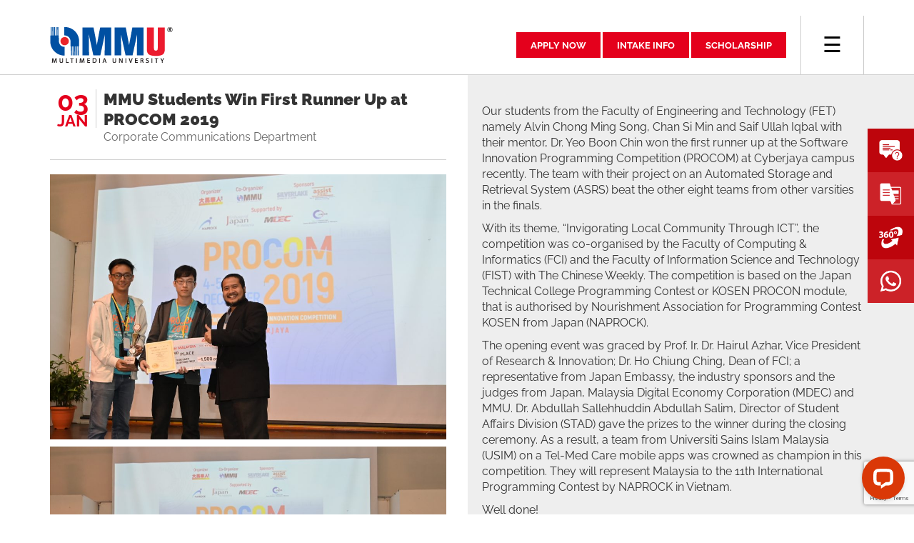

--- FILE ---
content_type: text/html; charset=UTF-8
request_url: https://www.mmu.edu.my/2020/01/mmu-students-win-first-runner-up-at-procom-2019/
body_size: 13115
content:
<!DOCTYPE html>
<html lang="en">
<head>
<meta charset="utf-8" />
<meta http-equiv="content-type" content="text/html; charset=UTF-8" />
<meta http-equiv="X-UA-Compatible" content="IE=edge">
<meta name="viewport" content="width=device-width, initial-scale=1" />
<!--	<meta name="description" content="A Premier Digital Tech University and being a trendsetter of the private higher learning provider in Malaysia, we are steadfast in preparing our graduates for leadership roles in their respective disciplines and professions world wide." /> -->
<style type="text/css" media="screen">#ui-datepicker-div.booked_custom_date_picker table.ui-datepicker-calendar tbody td a.ui-state-active,#ui-datepicker-div.booked_custom_date_picker table.ui-datepicker-calendar tbody td a.ui-state-active:hover,body #booked-profile-page input[type=submit].button-primary:hover,body .booked-list-view button.button:hover, body .booked-list-view input[type=submit].button-primary:hover,body table.booked-calendar input[type=submit].button-primary:hover,body .booked-modal input[type=submit].button-primary:hover,body table.booked-calendar th,body table.booked-calendar thead,body table.booked-calendar thead th,body table.booked-calendar .booked-appt-list .timeslot .timeslot-people button:hover,body #booked-profile-page .booked-profile-header,body #booked-profile-page .booked-tabs li.active a,body #booked-profile-page .booked-tabs li.active a:hover,body #booked-profile-page .appt-block .google-cal-button > a:hover,#ui-datepicker-div.booked_custom_date_picker .ui-datepicker-header{ background:#0073AA !important; }body #booked-profile-page input[type=submit].button-primary:hover,body table.booked-calendar input[type=submit].button-primary:hover,body .booked-list-view button.button:hover, body .booked-list-view input[type=submit].button-primary:hover,body .booked-modal input[type=submit].button-primary:hover,body table.booked-calendar th,body table.booked-calendar .booked-appt-list .timeslot .timeslot-people button:hover,body #booked-profile-page .booked-profile-header,body #booked-profile-page .appt-block .google-cal-button > a:hover{ border-color:#0073AA !important; }body table.booked-calendar tr.days,body table.booked-calendar tr.days th,body .booked-calendarSwitcher.calendar,body #booked-profile-page .booked-tabs,#ui-datepicker-div.booked_custom_date_picker table.ui-datepicker-calendar thead,#ui-datepicker-div.booked_custom_date_picker table.ui-datepicker-calendar thead th{ background:#0a1868 !important; }body table.booked-calendar tr.days th,body #booked-profile-page .booked-tabs{ border-color:#0a1868 !important; }#ui-datepicker-div.booked_custom_date_picker table.ui-datepicker-calendar tbody td.ui-datepicker-today a,#ui-datepicker-div.booked_custom_date_picker table.ui-datepicker-calendar tbody td.ui-datepicker-today a:hover,body #booked-profile-page input[type=submit].button-primary,body table.booked-calendar input[type=submit].button-primary,body .booked-list-view button.button, body .booked-list-view input[type=submit].button-primary,body .booked-list-view button.button, body .booked-list-view input[type=submit].button-primary,body .booked-modal input[type=submit].button-primary,body table.booked-calendar .booked-appt-list .timeslot .timeslot-people button,body #booked-profile-page .booked-profile-appt-list .appt-block.approved .status-block,body #booked-profile-page .appt-block .google-cal-button > a,body .booked-modal p.booked-title-bar,body table.booked-calendar td:hover .date span,body .booked-list-view a.booked_list_date_picker_trigger.booked-dp-active,body .booked-list-view a.booked_list_date_picker_trigger.booked-dp-active:hover,.booked-ms-modal .booked-book-appt /* Multi-Slot Booking */{ background:#083990; }body #booked-profile-page input[type=submit].button-primary,body table.booked-calendar input[type=submit].button-primary,body .booked-list-view button.button, body .booked-list-view input[type=submit].button-primary,body .booked-list-view button.button, body .booked-list-view input[type=submit].button-primary,body .booked-modal input[type=submit].button-primary,body #booked-profile-page .appt-block .google-cal-button > a,body table.booked-calendar .booked-appt-list .timeslot .timeslot-people button,body .booked-list-view a.booked_list_date_picker_trigger.booked-dp-active,body .booked-list-view a.booked_list_date_picker_trigger.booked-dp-active:hover{ border-color:#083990; }body .booked-modal .bm-window p i.fa,body .booked-modal .bm-window a,body .booked-appt-list .booked-public-appointment-title,body .booked-modal .bm-window p.appointment-title,.booked-ms-modal.visible:hover .booked-book-appt{ color:#083990; }.booked-appt-list .timeslot.has-title .booked-public-appointment-title { color:inherit; }</style>
<!-- This site is optimized with the Yoast SEO plugin v17.4 - https://yoast.com/wordpress/plugins/seo/ -->
<title>MMU Students Win First Runner Up at PROCOM 2019 - Multimedia University</title>
<meta name="description" content="Our students from the Faculty of Engineering and Technology (FET) namely Alvin Chong Ming Song, Chan Si Min and Saif Ullah Iqbal" />
<meta name="robots" content="index, follow, max-snippet:-1, max-image-preview:large, max-video-preview:-1" />
<link rel="canonical" href="https://www.mmu.edu.my/2020/01/mmu-students-win-first-runner-up-at-procom-2019/" />
<meta property="og:locale" content="en_US" />
<meta property="og:type" content="article" />
<meta property="og:title" content="MMU Students Win First Runner Up at PROCOM 2019 - Multimedia University" />
<meta property="og:description" content="Our students from the Faculty of Engineering and Technology (FET) namely Alvin Chong Ming Song, Chan Si Min and Saif Ullah Iqbal" />
<meta property="og:url" content="https://www.mmu.edu.my/2020/01/mmu-students-win-first-runner-up-at-procom-2019/" />
<meta property="og:site_name" content="Multimedia University" />
<meta property="article:published_time" content="2020-01-03T01:19:20+00:00" />
<meta property="article:modified_time" content="2022-03-30T09:12:34+00:00" />
<meta name="twitter:card" content="summary_large_image" />
<meta name="twitter:label1" content="Written by" />
<meta name="twitter:data1" content="mmu_admin" />
<meta name="twitter:label2" content="Est. reading time" />
<meta name="twitter:data2" content="1 minute" />
<script type="application/ld+json" class="yoast-schema-graph">{"@context":"https://schema.org","@graph":[{"@type":"WebSite","@id":"https://www.mmu.edu.my/#website","url":"https://www.mmu.edu.my/","name":"Multimedia University","description":"A Premier Digital Tech University and being a trendsetter of the private higher learning provider in Malaysia, we are steadfast in preparing our graduates for leadership roles in their respective disciplines and professions world wide.","potentialAction":[{"@type":"SearchAction","target":{"@type":"EntryPoint","urlTemplate":"https://www.mmu.edu.my/?s={search_term_string}"},"query-input":"required name=search_term_string"}],"inLanguage":"en-US"},{"@type":"WebPage","@id":"https://www.mmu.edu.my/2020/01/mmu-students-win-first-runner-up-at-procom-2019/#webpage","url":"https://www.mmu.edu.my/2020/01/mmu-students-win-first-runner-up-at-procom-2019/","name":"MMU Students Win First Runner Up at PROCOM 2019 - Multimedia University","isPartOf":{"@id":"https://www.mmu.edu.my/#website"},"datePublished":"2020-01-03T01:19:20+00:00","dateModified":"2022-03-30T09:12:34+00:00","author":{"@id":"https://www.mmu.edu.my/#/schema/person/dca39c48098150ac14dd6897df9c8297"},"description":"Our students from the Faculty of Engineering and Technology (FET) namely Alvin Chong Ming Song, Chan Si Min and Saif Ullah Iqbal","breadcrumb":{"@id":"https://www.mmu.edu.my/2020/01/mmu-students-win-first-runner-up-at-procom-2019/#breadcrumb"},"inLanguage":"en-US","potentialAction":[{"@type":"ReadAction","target":["https://www.mmu.edu.my/2020/01/mmu-students-win-first-runner-up-at-procom-2019/"]}]},{"@type":"BreadcrumbList","@id":"https://www.mmu.edu.my/2020/01/mmu-students-win-first-runner-up-at-procom-2019/#breadcrumb","itemListElement":[{"@type":"ListItem","position":1,"name":"Home","item":"https://www.mmu.edu.my/"},{"@type":"ListItem","position":2,"name":"MMU Students Win First Runner Up at PROCOM 2019"}]},{"@type":"Person","@id":"https://www.mmu.edu.my/#/schema/person/dca39c48098150ac14dd6897df9c8297","name":"mmu_admin","image":{"@type":"ImageObject","@id":"https://www.mmu.edu.my/#personlogo","inLanguage":"en-US","url":"https://secure.gravatar.com/avatar/8452ebdfc643c29a0b6e133f9f67d91c?s=96&d=mm&r=g","contentUrl":"https://secure.gravatar.com/avatar/8452ebdfc643c29a0b6e133f9f67d91c?s=96&d=mm&r=g","caption":"mmu_admin"},"url":"https://www.mmu.edu.my/author/mmu_admin/"}]}</script>
<!-- / Yoast SEO plugin. -->
<link rel='dns-prefetch' href='//www.google.com' />
<link rel="alternate" type="application/rss+xml" title="Multimedia University &raquo; MMU Students Win First Runner Up at PROCOM 2019 Comments Feed" href="https://www.mmu.edu.my/2020/01/mmu-students-win-first-runner-up-at-procom-2019/feed/" />
<link rel='stylesheet' id='wp-block-library-css'  href='https://www.mmu.edu.my/wp-includes/css/dist/block-library/style.min.css?ver=5.6.16' type='text/css' media='all' />
<link rel='stylesheet' id='booked-icons-css'  href='https://www.mmu.edu.my/wp-content/plugins/booked/assets/css/icons.css?ver=2.3.5' type='text/css' media='all' />
<link rel='stylesheet' id='booked-tooltipster-css'  href='https://www.mmu.edu.my/wp-content/plugins/booked/assets/js/tooltipster/css/tooltipster.css?ver=3.3.0' type='text/css' media='all' />
<link rel='stylesheet' id='booked-tooltipster-theme-css'  href='https://www.mmu.edu.my/wp-content/plugins/booked/assets/js/tooltipster/css/themes/tooltipster-light.css?ver=3.3.0' type='text/css' media='all' />
<link rel='stylesheet' id='booked-animations-css'  href='https://www.mmu.edu.my/wp-content/plugins/booked/assets/css/animations.css?ver=2.3.5' type='text/css' media='all' />
<link rel='stylesheet' id='booked-css-css'  href='https://www.mmu.edu.my/wp-content/plugins/booked/dist/booked.css?ver=2.3.5' type='text/css' media='all' />
<link rel='stylesheet' id='contact-form-7-css'  href='https://www.mmu.edu.my/wp-content/plugins/contact-form-7/includes/css/styles.css?ver=5.3.2' type='text/css' media='all' />
<link rel='stylesheet' id='wpcf7-redirect-script-frontend-css'  href='https://www.mmu.edu.my/wp-content/plugins/wpcf7-redirect/build/css/wpcf7-redirect-frontend.min.css?ver=5.6.16' type='text/css' media='all' />
<link rel='stylesheet' id='hurrytimer-css'  href='https://www.mmu.edu.my/wp-content/uploads/hurrytimer/css/557904f762db2ece.css?ver=5.6.16' type='text/css' media='all' />
<link rel='stylesheet' id='wpbdp-widgets-css'  href='https://www.mmu.edu.my/wp-content/plugins/business-directory-plugin/assets/css/widgets.min.css?ver=6.2.9' type='text/css' media='all' />
<link rel='stylesheet' id='tablepress-default-css'  href='https://www.mmu.edu.my/wp-content/plugins/tablepress/css/default.min.css?ver=1.14' type='text/css' media='all' />
<link rel='stylesheet' id='cf7cf-style-css'  href='https://www.mmu.edu.my/wp-content/plugins/cf7-conditional-fields/style.css?ver=1.9.14' type='text/css' media='all' />
<link rel='stylesheet' id='default-styles-css'  href='https://www.mmu.edu.my/wp-content/plugins/business-directory-plugin/themes/default/assets/styles.css?ver=6.2.9' type='text/css' media='all' />
<script type='text/javascript' src='https://www.mmu.edu.my/wp-includes/js/jquery/jquery.min.js?ver=3.5.1' id='jquery-core-js'></script>
<script type='text/javascript' src='https://www.mmu.edu.my/wp-includes/js/jquery/jquery-migrate.min.js?ver=3.3.2' id='jquery-migrate-js'></script>
<script type='text/javascript' id='mmuc_loadmore-js-extra'>
/* <![CDATA[ */
var mmuc_loadmore_params = {"ajaxurl":"https:\/\/www.mmu.edu.my\/wp-admin\/admin-ajax.php","posts":"{\"post_type\":\"post\",\"posts_per_page\":6,\"paged\":0,\"orderby\":\"date\",\"order\":\"DESC\",\"error\":\"\",\"m\":\"\",\"p\":0,\"post_parent\":\"\",\"subpost\":\"\",\"subpost_id\":\"\",\"attachment\":\"\",\"attachment_id\":0,\"name\":\"\",\"pagename\":\"\",\"page_id\":0,\"second\":\"\",\"minute\":\"\",\"hour\":\"\",\"day\":0,\"monthnum\":0,\"year\":0,\"w\":0,\"category_name\":\"\",\"tag\":\"\",\"cat\":\"\",\"tag_id\":\"\",\"author\":\"\",\"author_name\":\"\",\"feed\":\"\",\"tb\":\"\",\"meta_key\":\"\",\"meta_value\":\"\",\"preview\":\"\",\"s\":\"\",\"sentence\":\"\",\"title\":\"\",\"fields\":\"\",\"menu_order\":\"\",\"embed\":\"\",\"category__in\":[],\"category__not_in\":[],\"category__and\":[],\"post__in\":[],\"post__not_in\":[],\"post_name__in\":[],\"tag__in\":[],\"tag__not_in\":[],\"tag__and\":[],\"tag_slug__in\":[],\"tag_slug__and\":[],\"post_parent__in\":[],\"post_parent__not_in\":[],\"author__in\":[],\"author__not_in\":[],\"ignore_sticky_posts\":false,\"suppress_filters\":false,\"cache_results\":true,\"update_post_term_cache\":true,\"lazy_load_term_meta\":true,\"update_post_meta_cache\":true,\"nopaging\":false,\"comments_per_page\":\"50\",\"no_found_rows\":false}","current_page":"1","max_page":"475","month":""};
/* ]]> */
</script>
<script type='text/javascript' src='https://www.mmu.edu.my/wp-content/themes/mmu2018/assets/js/loadfilter.js?ver=5.6.16' id='mmuc_loadmore-js'></script>
<link rel="https://api.w.org/" href="https://www.mmu.edu.my/wp-json/" /><link rel="alternate" type="application/json" href="https://www.mmu.edu.my/wp-json/wp/v2/posts/10043" /><link rel="EditURI" type="application/rsd+xml" title="RSD" href="https://www.mmu.edu.my/xmlrpc.php?rsd" />
<link rel="wlwmanifest" type="application/wlwmanifest+xml" href="https://www.mmu.edu.my/wp-includes/wlwmanifest.xml" /> 
<meta name="generator" content="WordPress 5.6.16" />
<link rel='shortlink' href='https://www.mmu.edu.my/?p=10043' />
<link rel="alternate" type="application/json+oembed" href="https://www.mmu.edu.my/wp-json/oembed/1.0/embed?url=https%3A%2F%2Fwww.mmu.edu.my%2F2020%2F01%2Fmmu-students-win-first-runner-up-at-procom-2019%2F" />
<link rel="alternate" type="text/xml+oembed" href="https://www.mmu.edu.my/wp-json/oembed/1.0/embed?url=https%3A%2F%2Fwww.mmu.edu.my%2F2020%2F01%2Fmmu-students-win-first-runner-up-at-procom-2019%2F&#038;format=xml" />
<style type="text/css" id="csseditorglobal">
.vc_cta3-content-header{
background: transparent;
}
.vc_general.vc_cta3.vc_cta3-style-custom {
border-color: transparent !important;
}
.vc_general.vc_cta3{
border: 0;
}
.vc_carousel-control .icon-next{
background-color: #0c0c0c;
border-radius: 100px;
color: #fff;
}
.vc_carousel-control .icon-prev{
background-color: #0c0c0c;
border-radius: 100px;
color: #fff;
}
.thin{
font-weight: 400;
}</style>
<style type="text/css" id="csseditorphone">
@media only screen  and (min-width: 320px)  and (max-width: 667px) {
.vc_column-inner .vc_custom_1631264109752{
padding: 15px !important;
}}
</style>
<script>
document.documentElement.className = document.documentElement.className.replace( 'no-js', 'js' );
</script>
<style>
.no-js img.lazyload { display: none; }
figure.wp-block-image img.lazyloading { min-width: 150px; }
.lazyload, .lazyloading { opacity: 0; }
.lazyloaded {
opacity: 1;
transition: opacity 400ms;
transition-delay: 0ms;
}
</style>
<meta name="generator" content="Powered by WPBakery Page Builder - drag and drop page builder for WordPress."/>
<!--[if lte IE 9]><link rel="stylesheet" type="text/css" href="https://www.mmu.edu.my/wp-content/plugins/js_composer/assets/css/vc_lte_ie9.min.css" media="screen"><![endif]-->		<style type="text/css" id="wp-custom-css">
.su-post-thumbnail{
width: 100px !important;
height: 100px !important;
}
h2.su-post-title {
font-size: 1em !important;
}
h2.su-post-title a{
color: #333 !important;
}
h2.su-post-title a:hover{
color: #337ab7 !important;
text-decoration: none;
}
.su-post{
margin-bottom: 0.5em !important;
}		</style>
<noscript><style type="text/css"> .wpb_animate_when_almost_visible { opacity: 1; }</style></noscript>	
<link rel="shortcut icon" href="https://www.mmu.edu.my/favicon.ico" type="image/x-icon" />
<link rel="icon" href="https://www.mmu.edu.my/favicon.ico" type="image/x-icon" />
<link rel="icon" href="https://www.mmu.edu.my/wp-content/themes/mmu2018/assets/images/cropped-mmulogo-only-32x32.png" sizes="32x32" />
<link rel="icon" href="https://www.mmu.edu.my/wp-content/themes/mmu2018/assets/images/cropped-mmulogo-only-192x192.png" sizes="192x192" />
<link rel="apple-touch-icon-precomposed" href="https://www.mmu.edu.my/wp-content/themes/mmu2018/assets/images/cropped-mmulogo-only-180x180.png" />
<meta name="msapplication-TileImage" content="https://www.mmu.edu.my/wp-content/themes/mmu2018/assets/images/cropped-mmulogo-only-270x270.png" />
<link rel="alternate" type="application/rss+xml" href="https://www.mmu.edu.my/feed/" title="Multimedia University latest posts" />
<link rel="alternate" type="application/rss+xml" href="https://www.mmu.edu.my/comments/feed/" title="Multimedia University latest comments" />
<link rel="pingback" href="https://www.mmu.edu.my/xmlrpc.php" />
<!-- External Libs -->
<link rel="stylesheet" href="https://cdnjs.cloudflare.com/ajax/libs/font-awesome/4.7.0/css/font-awesome.css">
<link rel="stylesheet" href="https://maxcdn.bootstrapcdn.com/bootstrap/3.3.7/css/bootstrap.min.css">
<!--<script src="https://ajax.googleapis.com/ajax/libs/jquery/3.2.1/jquery.min.js"></script>-->
<script src="https://maxcdn.bootstrapcdn.com/bootstrap/3.3.7/js/bootstrap.min.js"></script>
<script src="https://cdnjs.cloudflare.com/ajax/libs/slick-carousel/1.8.1/slick.min.js"></script>
<link rel="stylesheet" type="text/css" href="https://cdnjs.cloudflare.com/ajax/libs/slick-carousel/1.8.1/slick.css"/>
<!-- Wordpress Stylesheet -->
<link rel="stylesheet" type="text/css" href="https://www.mmu.edu.my/wp-content/themes/mmu2018/style.css" />
<!-- Theme Stylesheets -->
<link rel="stylesheet" href="https://www.mmu.edu.my/wp-content/themes/mmu2018/assets/css/fonts.css?ver=2.0">
<link rel="stylesheet" href="https://www.mmu.edu.my/wp-content/themes/mmu2018/assets/css/style.css?ver=2.0">
<!-- Theme JS -->
<script src="https://www.mmu.edu.my/wp-content/themes/mmu2018/assets/js/script.js"></script>
<script src="https://www.mmu.edu.my/wp-content/themes/mmu2018/assets/js/campus.js"></script>
<script src="https://www.mmu.edu.my/wp-content/themes/mmu2018/assets/js/acal.js"></script>
<!-- Google Tag Manager -->
<script>(function(w,d,s,l,i){w[l]=w[l]||[];w[l].push({'gtm.start':
new Date().getTime(),event:'gtm.js'});var f=d.getElementsByTagName(s)[0],
j=d.createElement(s),dl=l!='dataLayer'?'&l='+l:'';j.async=true;j.src=
'https://www.googletagmanager.com/gtm.js?id='+i+dl;f.parentNode.insertBefore(j,f);
})(window,document,'script','dataLayer','GTM-5DF7DL5');</script>
<!-- End Google Tag Manager -->
<meta name="facebook-domain-verification" content="qzq9e55gm0pgd7oivdvbdkdsnlw4gt" />
<!-- Facebook Pixel Code -->
<script>
!function(f,b,e,v,n,t,s)
{if(f.fbq)return;n=f.fbq=function(){n.callMethod?
n.callMethod.apply(n,arguments):n.queue.push(arguments)};
if(!f._fbq)f._fbq=n;n.push=n;n.loaded=!0;n.version='2.0';
n.queue=[];t=b.createElement(e);t.async=!0;
t.src=v;s=b.getElementsByTagName(e)[0];
s.parentNode.insertBefore(t,s)}(window, document,'script',
'https://connect.facebook.net/en_US/fbevents.js');
fbq('init', '589023888929942');
fbq('track', 'PageView');
</script>
<noscript><img height="1" width="1" style="display:none"
src="https://www.facebook.com/tr?id=589023888929942&ev=PageView&noscript=1"
/></noscript>
<!-- End Facebook Pixel Code -->
</head>
<body>
<div id="top"></div>
<div class="mobileonly"></div>
<!-- Google Tag Manager (noscript) -->
<noscript><iframe 
height="0" width="0" style="display:none;visibility:hidden" data-src="https://www.googletagmanager.com/ns.html?id=GTM-5DF7DL5" class="lazyload" src="[data-uri]"></iframe></noscript>
<!-- End Google Tag Manager (noscript) -->
<!-- begin: Programmatic Display -->
<img height="1" width="1" style="border-style:none;" alt="" src="https://insight.adsrvr.org/track/pxl/?adv=lqo4867&ct=0:8zoytwa&fmt=3"/>
<!-- end: Programmatic Display -->
<!-- begin: Header -->
<header>
<div class="container flex-vcenter">
<div class="header-logo"><a href="https://www.mmu.edu.my">
<img  data-srcset="https://www.mmu.edu.my/wp-content/themes/mmu2018/assets/images/logo-mmu.png 1x, https://www.mmu.edu.my/wp-content/themes/mmu2018/assets/images/logo-mmu2x.png 2x, https://www.mmu.edu.my/wp-content/themes/mmu2018/assets/images/logo-mmu3x.png 3x" alt="MMU Logo" data-src="https://www.mmu.edu.my/wp-content/themes/mmu2018/assets/images/logo-mmu.png" class="lazyload" src="[data-uri]"><noscript><img src="https://www.mmu.edu.my/wp-content/themes/mmu2018/assets/images/logo-mmu.png" srcset="https://www.mmu.edu.my/wp-content/themes/mmu2018/assets/images/logo-mmu.png 1x, https://www.mmu.edu.my/wp-content/themes/mmu2018/assets/images/logo-mmu2x.png 2x, https://www.mmu.edu.my/wp-content/themes/mmu2018/assets/images/logo-mmu3x.png 3x" alt="MMU Logo"></noscript>
</a></div>
<div class="header-contact">
<a href="https://www.mmu.edu.my/apply-now/" class="btn-red">APPLY NOW</a> <a href="https://www.mmu.edu.my/intake_enquiry/" class="btn-red">INTAKE INFO</a> <a href="https://www.mmu.edu.my/financial-assistance/" class="btn-red">SCHOLARSHIP</a>
</div>
<div class="header-nav">
<button class="nav-icon">&#9776;</button>
<div class="nav">
<!-- begin: Nav Programmes -->
<ul class="menu menu-programmes">
<li class="active"><a href="#">Programmes</a>
<ul>
<li class="cat-item cat-item-429"><a href="https://www.mmu.edu.my/programmes-by-faculty-all/">By Faculty</a>
<ul class='children'>
<li class="cat-item cat-item-440"><a href="https://www.mmu.edu.my/programmes-by-faculty-all/programmes-by-faculty-fca/">Faculty of Cinematic Arts (FCA)</a>
</li>
<li class="cat-item cat-item-439"><a href="https://www.mmu.edu.my/programmes-by-faculty-all/programmes-by-faculty-fol/">Faculty of Law (FOL)</a>
</li>
<li class="cat-item cat-item-438"><a href="https://www.mmu.edu.my/programmes-by-faculty-all/programmes-by-faculty-fet/">Faculty of Engineering &amp; Technology (FET)</a>
</li>
<li class="cat-item cat-item-437"><a href="https://www.mmu.edu.my/programmes-by-faculty-all/programmes-by-faculty-faie/">Faculty of Artificial Intelligence &amp; Engineering (FAIE)</a>
</li>
<li class="cat-item cat-item-436"><a href="https://www.mmu.edu.my/programmes-by-faculty-all/programmes-by-faculty-fci/">Faculty of Computing &amp; Informatics (FCI)</a>
</li>
<li class="cat-item cat-item-435"><a href="https://www.mmu.edu.my/programmes-by-faculty-all/programmes-by-faculty-odl/">Open and Distance Learning (ODL)</a>
</li>
<li class="cat-item cat-item-434"><a href="https://www.mmu.edu.my/programmes-by-faculty-all/programmes-by-faculty-fist/">Faculty of Information Science &amp; Technology (FIST)</a>
</li>
<li class="cat-item cat-item-433"><a href="https://www.mmu.edu.my/programmes-by-faculty-all/programmes-by-faculty-fom/">Faculty of Management (FOM)</a>
</li>
<li class="cat-item cat-item-432"><a href="https://www.mmu.edu.my/programmes-by-faculty-all/programmes-by-faculty-fcm/">Faculty of Creative Multimedia (FCM)</a>
</li>
<li class="cat-item cat-item-431"><a href="https://www.mmu.edu.my/programmes-by-faculty-all/programmes-by-faculty-fac/">Faculty of Applied Communication (FAC)</a>
</li>
<li class="cat-item cat-item-430"><a href="https://www.mmu.edu.my/programmes-by-faculty-all/programmes-by-faculty-fob/">Faculty of Business (FOB)</a>
</li>
</ul>
</li>
<li class="cat-item cat-item-428"><a href="https://www.mmu.edu.my/programmes-by-campus/">By Campus</a>
<ul class='children'>
<li class="cat-item cat-item-9"><a href="https://www.mmu.edu.my/programmes-by-campus/programmes-cyberjaya/">Cyberjaya</a>
<ul class='children'>
<li class="cat-item cat-item-5"><a href="https://www.mmu.edu.my/programmes-by-campus/programmes-cyberjaya/programmes-cyberjaya-undergraduate/">Foundation, Diploma &amp; Degree</a>
<ul class='children'>
<li class="cat-item cat-item-13"><a href="https://www.mmu.edu.my/programmes-by-campus/programmes-cyberjaya/programmes-cyberjaya-undergraduate/programmes-cyberjaya-undergraduate-business-accounting/">Business &amp; Accounting</a>
</li>
<li class="cat-item cat-item-8"><a href="https://www.mmu.edu.my/programmes-by-campus/programmes-cyberjaya/programmes-cyberjaya-undergraduate/programmes-cyberjaya-undergraduate-creative-multimedia/">Creative Multimedia</a>
</li>
<li class="cat-item cat-item-17"><a href="https://www.mmu.edu.my/programmes-by-campus/programmes-cyberjaya/programmes-cyberjaya-undergraduate/programmes-cyberjaya-undergraduate-strategic-communication/">Strategic Communication</a>
</li>
<li class="cat-item cat-item-15"><a href="https://www.mmu.edu.my/programmes-by-campus/programmes-cyberjaya/programmes-cyberjaya-undergraduate/programmes-cyberjaya-undergraduate-engineering/">Engineering</a>
</li>
<li class="cat-item cat-item-16"><a href="https://www.mmu.edu.my/programmes-by-campus/programmes-cyberjaya/programmes-cyberjaya-undergraduate/programmes-cyberjaya-undergraduate-information-technology/">Information Technology &amp; Computer Science</a>
</li>
<li class="cat-item cat-item-28"><a href="https://www.mmu.edu.my/programmes-by-campus/programmes-cyberjaya/programmes-cyberjaya-undergraduate/programmes-cyberjaya-undergraduate-cinematic-arts/">Cinematic Arts</a>
</li>
</ul>
</li>
<li class="cat-item cat-item-6"><a href="https://www.mmu.edu.my/programmes-by-campus/programmes-cyberjaya/programmes-cyberjaya-postgraduate/">Postgraduate</a>
<ul class='children'>
<li class="cat-item cat-item-33"><a href="https://www.mmu.edu.my/programmes-by-campus/programmes-cyberjaya/programmes-cyberjaya-postgraduate/programmes-cyberjaya-postgraduate-research/">By Research</a>
</li>
<li class="cat-item cat-item-34"><a href="https://www.mmu.edu.my/programmes-by-campus/programmes-cyberjaya/programmes-cyberjaya-postgraduate/programmes-cyberjaya-postgradute-coursework/">By Coursework</a>
</li>
<li class="cat-item cat-item-35"><a href="https://www.mmu.edu.my/programmes-by-campus/programmes-cyberjaya/programmes-cyberjaya-postgraduate/programmes-cyberjaya-postgraduate-mixed-mode/">Mixed Mode</a>
</li>
</ul>
</li>
<li class="cat-item cat-item-7"><a href="https://www.mmu.edu.my/programmes-by-campus/programmes-cyberjaya/programmes-cyberjaya-odl/">Open and Distance Learning (ODL)</a>
</li>
</ul>
</li>
<li class="cat-item cat-item-10"><a href="https://www.mmu.edu.my/programmes-by-campus/programmes-melaka/">Melaka</a>
<ul class='children'>
<li class="cat-item cat-item-24"><a href="https://www.mmu.edu.my/programmes-by-campus/programmes-melaka/programmes-melaka-undergraduate/">Foundation, Diploma &amp; Degree</a>
<ul class='children'>
<li class="cat-item cat-item-32"><a href="https://www.mmu.edu.my/programmes-by-campus/programmes-melaka/programmes-melaka-undergraduate/programmes-melaka-udergraduate-business-accounting/">Business &amp; Accounting</a>
</li>
<li class="cat-item cat-item-27"><a href="https://www.mmu.edu.my/programmes-by-campus/programmes-melaka/programmes-melaka-undergraduate/programmes-melaka-udergraduate-engineering/">Engineering</a>
</li>
<li class="cat-item cat-item-18"><a href="https://www.mmu.edu.my/programmes-by-campus/programmes-melaka/programmes-melaka-undergraduate/programmes-melaka-udergraduate-information-technology-computer-science/">Information Technology &amp; Computer Science</a>
</li>
<li class="cat-item cat-item-14"><a href="https://www.mmu.edu.my/programmes-by-campus/programmes-melaka/programmes-melaka-undergraduate/programmes-melaka-udergraduate-law/">Law</a>
</li>
</ul>
</li>
<li class="cat-item cat-item-31"><a href="https://www.mmu.edu.my/programmes-by-campus/programmes-melaka/programmes-melaka-postgraduate/">Postgraduate</a>
<ul class='children'>
<li class="cat-item cat-item-36"><a href="https://www.mmu.edu.my/programmes-by-campus/programmes-melaka/programmes-melaka-postgraduate/programmes-melaka-postgraduate-research/">By Research</a>
</li>
<li class="cat-item cat-item-37"><a href="https://www.mmu.edu.my/programmes-by-campus/programmes-melaka/programmes-melaka-postgraduate/programmes-melaka-postgraduate-coursework/">By Coursework</a>
</li>
</ul>
</li>
</ul>
</li>
</ul>
</li>
<li class="cat-item cat-item-413"><a href="https://www.mmu.edu.my/pogrammes-all/">All Programmes</a>
<ul class='children'>
<li class="cat-item cat-item-443"><a href="https://www.mmu.edu.my/pogrammes-all/programmes-new/">New Programmes</a>
</li>
<li class="cat-item cat-item-423"><a href="https://www.mmu.edu.my/pogrammes-all/odl-all/">Open and Distance Learning (ODL)</a>
<ul class='children'>
<li class="cat-item cat-item-424"><a href="https://www.mmu.edu.my/pogrammes-all/odl-all/degree-odl/">Degree ODL</a>
</li>
<li class="cat-item cat-item-425"><a href="https://www.mmu.edu.my/pogrammes-all/odl-all/master-odl/">Master ODL</a>
</li>
</ul>
</li>
<li class="cat-item cat-item-422"><a href="https://www.mmu.edu.my/pogrammes-all/undergraduate-all/">Foundation, Diploma &amp; Degree</a>
<ul class='children'>
<li class="cat-item cat-item-414"><a href="https://www.mmu.edu.my/pogrammes-all/undergraduate-all/foundation/">Foundation</a>
</li>
<li class="cat-item cat-item-415"><a href="https://www.mmu.edu.my/pogrammes-all/undergraduate-all/diploma/">Diploma</a>
</li>
<li class="cat-item cat-item-416"><a href="https://www.mmu.edu.my/pogrammes-all/undergraduate-all/degree/">Degree</a>
</li>
</ul>
</li>
<li class="cat-item cat-item-421"><a href="https://www.mmu.edu.my/pogrammes-all/postgraduate-all/">Postgraduate</a>
<ul class='children'>
<li class="cat-item cat-item-417"><a href="https://www.mmu.edu.my/pogrammes-all/postgraduate-all/master-by-research/">Master (by Research)</a>
</li>
<li class="cat-item cat-item-418"><a href="https://www.mmu.edu.my/pogrammes-all/postgraduate-all/master-by-coursework/">Master (by Coursework)</a>
</li>
<li class="cat-item cat-item-419"><a href="https://www.mmu.edu.my/pogrammes-all/postgraduate-all/phd/">PhD (by Research)</a>
</li>
<li class="cat-item cat-item-420"><a href="https://www.mmu.edu.my/pogrammes-all/postgraduate-all/doctorate-by-mixed-mode/">Doctorate (by Mixed Mode)</a>
</li>
</ul>
</li>
</ul>
</li>
</ul>
</li>
</ul>
<!-- end: Nav Programmes -->				<div class="menu-header-container"><ul id="menu-header" class="menu menu-header"><li id="menu-item-35477" class="menu-item menu-item-type-post_type menu-item-object-page menu-item-35477"><a href="https://www.mmu.edu.my/full-list-of-programmes-offered/">Full List of Programmes Offered (MQA Certificates)</a></li>
<li id="menu-item-34896" class="menu-item menu-item-type-custom menu-item-object-custom menu-item-34896"><a href="https://byoc.mmu.edu.my/">Build Your Own Curriculum (BYOC)</a></li>
<li id="menu-item-269" class="menu-item menu-item-type-post_type menu-item-object-page menu-item-has-children menu-item-269"><a href="https://www.mmu.edu.my/facilities/">Why Study @ MMU</a>
<ul class="sub-menu">
<li id="menu-item-314" class="menu-item menu-item-type-post_type menu-item-object-page menu-item-314"><a href="https://www.mmu.edu.my/academic-excellence/">Academic Excellence</a></li>
<li id="menu-item-315" class="menu-item menu-item-type-post_type menu-item-object-page menu-item-315"><a href="https://www.mmu.edu.my/facilities/">Campus &#038; Facilities</a></li>
<li id="menu-item-317" class="menu-item menu-item-type-post_type menu-item-object-page menu-item-317"><a href="https://www.mmu.edu.my/industry-collaboration/">Government Liaison and Industry Engagement</a></li>
<li id="menu-item-1390" class="menu-item menu-item-type-post_type menu-item-object-page menu-item-1390"><a href="https://www.mmu.edu.my/awardsachievements/">Awards &#038; Accolades</a></li>
<li id="menu-item-33177" class="menu-item menu-item-type-post_type menu-item-object-page menu-item-33177"><a href="https://www.mmu.edu.my/alumni/">Alumni</a></li>
<li id="menu-item-318" class="menu-item menu-item-type-post_type menu-item-object-page menu-item-318"><a href="https://www.mmu.edu.my/innovation-entrepreneurship/">Innovation &#038; Entrepreneurship</a></li>
</ul>
</li>
<li id="menu-item-46438" class="menu-item menu-item-type-custom menu-item-object-custom menu-item-has-children menu-item-46438"><a href="https://www.mmu.edu.my/apply-now/">Admission</a>
<ul class="sub-menu">
<li id="menu-item-46435" class="menu-item menu-item-type-custom menu-item-object-custom menu-item-46435"><a href="https://www.mmu.edu.my/apply-now/">How to Apply</a></li>
<li id="menu-item-18391" class="menu-item menu-item-type-custom menu-item-object-custom menu-item-has-children menu-item-18391"><a href="#">Lifelong Education</a>
<ul class="sub-menu">
<li id="menu-item-30973" class="menu-item menu-item-type-post_type menu-item-object-page menu-item-30973"><a target="_blank" rel="noopener" href="https://www.mmu.edu.my/apel-a/">APEL.A @ Multimedia University (MMU)</a></li>
<li id="menu-item-15987" class="menu-item menu-item-type-post_type menu-item-object-page menu-item-15987"><a target="_blank" rel="noopener" href="https://www.mmu.edu.my/apel-c/">APEL.C @ Multimedia University (MMU)</a></li>
<li id="menu-item-18392" class="menu-item menu-item-type-post_type menu-item-object-page menu-item-18392"><a target="_blank" rel="noopener" href="https://www.mmu.edu.my/microcredential/">Micro-Credentials</a></li>
</ul>
</li>
<li id="menu-item-320" class="menu-item menu-item-type-post_type menu-item-object-page menu-item-320"><a href="https://www.mmu.edu.my/fee-structure/">Fee Structure</a></li>
<li id="menu-item-1913" class="menu-item menu-item-type-custom menu-item-object-custom menu-item-1913"><a href="https://www.mmu.edu.my/financial-info/">Finance Info</a></li>
<li id="menu-item-19438" class="menu-item menu-item-type-post_type menu-item-object-page menu-item-19438"><a href="https://www.mmu.edu.my/financial-assistance/">Scholarship &#038; Financial Aid</a></li>
<li id="menu-item-323" class="menu-item menu-item-type-post_type menu-item-object-page menu-item-323"><a href="https://www.mmu.edu.my/services/">Services</a></li>
<li id="menu-item-319" class="menu-item menu-item-type-post_type menu-item-object-page menu-item-319"><a href="https://www.mmu.edu.my/accommodation/">Accommodation</a></li>
</ul>
</li>
<li id="menu-item-10860" class="menu-item menu-item-type-custom menu-item-object-custom menu-item-has-children menu-item-10860"><a href="#">Faculties</a>
<ul class="sub-menu">
<li id="menu-item-10861" class="menu-item menu-item-type-custom menu-item-object-custom menu-item-10861"><a target="_blank" rel="noopener" href="https://www.mmu.edu.my/fac/">Faculty of Applied Communication</a></li>
<li id="menu-item-10866" class="menu-item menu-item-type-custom menu-item-object-custom menu-item-10866"><a target="_blank" rel="noopener" href="https://www.mmu.edu.my/fob/">Faculty of Business</a></li>
<li id="menu-item-10862" class="menu-item menu-item-type-custom menu-item-object-custom menu-item-10862"><a target="_blank" rel="noopener" href="https://www.mmu.edu.my/fca/">Faculty of Cinematic Arts</a></li>
<li id="menu-item-10863" class="menu-item menu-item-type-custom menu-item-object-custom menu-item-10863"><a target="_blank" rel="noopener" href="https://www.mmu.edu.my/fci/">Faculty of Computing and Informatics</a></li>
<li id="menu-item-10870" class="menu-item menu-item-type-custom menu-item-object-custom menu-item-10870"><a href="http://creative.mmu.edu.my/">Faculty of Creative Multimedia</a></li>
<li id="menu-item-10867" class="menu-item menu-item-type-custom menu-item-object-custom menu-item-10867"><a target="_blank" rel="noopener" href="https://www.mmu.edu.my/faie/">Faculty of Artificial Intelligence &#038; Engineering</a></li>
<li id="menu-item-10864" class="menu-item menu-item-type-custom menu-item-object-custom menu-item-10864"><a target="_blank" rel="noopener" href="https://www.mmu.edu.my/fet/">Faculty of Engineering &#038; Technology</a></li>
<li id="menu-item-10865" class="menu-item menu-item-type-custom menu-item-object-custom menu-item-10865"><a target="_blank" rel="noopener" href="https://www.mmu.edu.my/fist/">Faculty of Information Science and Technology</a></li>
<li id="menu-item-10868" class="menu-item menu-item-type-custom menu-item-object-custom menu-item-10868"><a target="_blank" rel="noopener" href="https://www.mmu.edu.my/fol/">Faculty of Law</a></li>
<li id="menu-item-10869" class="menu-item menu-item-type-custom menu-item-object-custom menu-item-10869"><a target="_blank" rel="noopener" href="https://www.mmu.edu.my/fom/">Faculty of Management</a></li>
</ul>
</li>
<li id="menu-item-562" class="menu-item menu-item-type-post_type menu-item-object-page menu-item-has-children menu-item-562"><a href="https://www.mmu.edu.my/news/">News &#038; Publications</a>
<ul class="sub-menu">
<li id="menu-item-31160" class="menu-item menu-item-type-post_type menu-item-object-page menu-item-31160"><a href="https://www.mmu.edu.my/mmupublication/">MMU Publication</a></li>
<li id="menu-item-1392" class="menu-item menu-item-type-post_type menu-item-object-page menu-item-1392"><a href="https://www.mmu.edu.my/news/">News Highlights</a></li>
<li id="menu-item-28710" class="menu-item menu-item-type-post_type menu-item-object-page menu-item-28710"><a href="https://www.mmu.edu.my/news-in-the-media/">News in the Media</a></li>
</ul>
</li>
<li id="menu-item-271" class="menu-item menu-item-type-post_type menu-item-object-page menu-item-has-children menu-item-271"><a href="https://www.mmu.edu.my/about-malaysia/">International Students</a>
<ul class="sub-menu">
<li id="menu-item-324" class="menu-item menu-item-type-post_type menu-item-object-page menu-item-324"><a href="https://www.mmu.edu.my/about-malaysia/">About Malaysia</a></li>
<li id="menu-item-327" class="menu-item menu-item-type-post_type menu-item-object-page menu-item-327"><a href="https://www.mmu.edu.my/visa-information/">Visa Information</a></li>
<li id="menu-item-16786" class="menu-item menu-item-type-post_type menu-item-object-page menu-item-16786"><a href="https://www.mmu.edu.my/fee-structure-international/">International Student Fees</a></li>
<li id="menu-item-325" class="menu-item menu-item-type-post_type menu-item-object-page menu-item-325"><a href="https://www.mmu.edu.my/country-representatives/">Country Representatives</a></li>
</ul>
</li>
<li id="menu-item-23931" class="menu-item menu-item-type-custom menu-item-object-custom menu-item-has-children menu-item-23931"><a href="https://digital.mmu.edu.my/">Research</a>
<ul class="sub-menu">
<li id="menu-item-24263" class="menu-item menu-item-type-custom menu-item-object-custom menu-item-24263"><a href="https://digital.mmu.edu.my/">Digital Futures Research Hub</a></li>
<li id="menu-item-24264" class="menu-item menu-item-type-custom menu-item-object-custom menu-item-24264"><a href="https://ipmall.mmu.edu.my/">IP Mall</a></li>
<li id="menu-item-24265" class="menu-item menu-item-type-custom menu-item-object-custom menu-item-24265"><a href="https://journals.mmupress.com/">MMU Press</a></li>
</ul>
</li>
<li id="menu-item-272" class="menu-item menu-item-type-post_type menu-item-object-page menu-item-has-children menu-item-272"><a href="https://www.mmu.edu.my/history-vision-mission/">About Us</a>
<ul class="sub-menu">
<li id="menu-item-34647" class="menu-item menu-item-type-post_type menu-item-object-page menu-item-34647"><a href="https://www.mmu.edu.my/history/">History</a></li>
<li id="menu-item-34648" class="menu-item menu-item-type-post_type menu-item-object-page menu-item-34648"><a href="https://www.mmu.edu.my/vision-mission/">Vision, Mission, Quality Policy &#038; MMU Core Values</a></li>
<li id="menu-item-329" class="menu-item menu-item-type-post_type menu-item-object-page menu-item-329"><a href="https://www.mmu.edu.my/leadership/">Leadership</a></li>
<li id="menu-item-41662" class="menu-item menu-item-type-post_type menu-item-object-page menu-item-41662"><a href="https://www.mmu.edu.my/mmu-sustainability-development-committee-and-policies/">SUSTAINABILITY DEVELOPMENT IN MMU</a></li>
</ul>
</li>
</ul></div>				<div class="menu-footer-container"><ul id="menu-footer" class="menu menu-footer"><li id="menu-item-23981" class="menu-item menu-item-type-custom menu-item-object-custom menu-item-has-children menu-item-23981"><a href="https://#">Others</a>
<ul class="sub-menu">
<li id="menu-item-275" class="menu-item menu-item-type-custom menu-item-object-custom menu-item-275"><a href="https://www.mmu.edu.my/academic-calendar/">Academic Calendar</a></li>
<li id="menu-item-276" class="menu-item menu-item-type-custom menu-item-object-custom menu-item-276"><a href="https://online.mmu.edu.my/">MMU Portal</a></li>
<li id="menu-item-1696" class="menu-item menu-item-type-custom menu-item-object-custom menu-item-1696"><a href="http://vlib.mmu.edu.my/library/">Siti Hasmah Digital Library</a></li>
<li id="menu-item-635" class="menu-item menu-item-type-custom menu-item-object-custom menu-item-635"><a href="https://mmuexpert.mmu.edu.my/">Directory of Expertise</a></li>
<li id="menu-item-34748" class="menu-item menu-item-type-post_type menu-item-object-page menu-item-34748"><a href="https://www.mmu.edu.my/sustainabilityclubmmu/">MMU Sustainability Club</a></li>
<li id="menu-item-1697" class="menu-item menu-item-type-custom menu-item-object-custom menu-item-1697"><a href="https://alumni.mmu.edu.my/alumniv3/">Centre for Alumni</a></li>
<li id="menu-item-277" class="menu-item menu-item-type-custom menu-item-object-custom menu-item-277"><a href="https://www.mmu.edu.my/registry-of-graduates/">Registry of Graduates</a></li>
<li id="menu-item-278" class="menu-item menu-item-type-custom menu-item-object-custom menu-item-278"><a target="_blank" rel="noopener" href="http://mmu-cnergy.com/">Business Enquiries</a></li>
</ul>
</li>
<li id="menu-item-281" class="menu-item menu-item-type-post_type menu-item-object-page menu-item-281"><a href="https://www.mmu.edu.my/contact-info/">Contact Info</a></li>
</ul></div>				<div class="nav-copyright">&copy; 2018 MULTIMEDIA UNIVERSITY. ALL RIGHTS RESERVED.</div>
</div>
</div>
</div>
</header>
<!-- end: Header -->
<!-- begin: Col 2 Default -->
<div class="col-default highlights-single border-top">
<div class="container">
<div class="bg-right"></div>
<div class="row">
<div class="col-md-6">
<div class="highlights-maintitle">
<div class="highlights-datebox">
<div class="highlights-date"><span>03</span>Jan</div>
</div>
<div class="highlights-title">
<h1>MMU Students Win First Runner Up at PROCOM 2019</h1>
<span>Corporate Communications Department</span>
</div>
</div>
<hr />
<div class="highlight-intro">
<p><a href="https://www.mmu.edu.my/?attachment_id=10044" rel="attachment wp-att-10044"><img   alt="" width="1024" height="685" data-srcset="https://www.mmu.edu.my/wp-content/uploads/2020/01/DSC_1091-PROCOM-2nd-Prize-stage-1024x685.jpg 1024w, https://www.mmu.edu.my/wp-content/uploads/2020/01/DSC_1091-PROCOM-2nd-Prize-stage-300x201.jpg 300w, https://www.mmu.edu.my/wp-content/uploads/2020/01/DSC_1091-PROCOM-2nd-Prize-stage-768x513.jpg 768w"  data-src="https://www.mmu.edu.my/wp-content/uploads/2020/01/DSC_1091-PROCOM-2nd-Prize-stage-1024x685.jpg" data-sizes="(max-width: 1024px) 100vw, 1024px" class="alignnone size-large wp-image-10044 lazyload" src="[data-uri]" /><noscript><img class="alignnone size-large wp-image-10044" src="https://www.mmu.edu.my/wp-content/uploads/2020/01/DSC_1091-PROCOM-2nd-Prize-stage-1024x685.jpg" alt="" width="1024" height="685" srcset="https://www.mmu.edu.my/wp-content/uploads/2020/01/DSC_1091-PROCOM-2nd-Prize-stage-1024x685.jpg 1024w, https://www.mmu.edu.my/wp-content/uploads/2020/01/DSC_1091-PROCOM-2nd-Prize-stage-300x201.jpg 300w, https://www.mmu.edu.my/wp-content/uploads/2020/01/DSC_1091-PROCOM-2nd-Prize-stage-768x513.jpg 768w" sizes="(max-width: 1024px) 100vw, 1024px" /></noscript></a></p>
<p><a href="https://www.mmu.edu.my/?attachment_id=10045" rel="attachment wp-att-10045"><img   alt="" width="1024" height="685" data-srcset="https://www.mmu.edu.my/wp-content/uploads/2020/01/DSC_1108-Winning-Team-stage-1024x685.jpg 1024w, https://www.mmu.edu.my/wp-content/uploads/2020/01/DSC_1108-Winning-Team-stage-300x201.jpg 300w, https://www.mmu.edu.my/wp-content/uploads/2020/01/DSC_1108-Winning-Team-stage-768x513.jpg 768w"  data-src="https://www.mmu.edu.my/wp-content/uploads/2020/01/DSC_1108-Winning-Team-stage-1024x685.jpg" data-sizes="(max-width: 1024px) 100vw, 1024px" class="alignnone size-large wp-image-10045 lazyload" src="[data-uri]" /><noscript><img class="alignnone size-large wp-image-10045" src="https://www.mmu.edu.my/wp-content/uploads/2020/01/DSC_1108-Winning-Team-stage-1024x685.jpg" alt="" width="1024" height="685" srcset="https://www.mmu.edu.my/wp-content/uploads/2020/01/DSC_1108-Winning-Team-stage-1024x685.jpg 1024w, https://www.mmu.edu.my/wp-content/uploads/2020/01/DSC_1108-Winning-Team-stage-300x201.jpg 300w, https://www.mmu.edu.my/wp-content/uploads/2020/01/DSC_1108-Winning-Team-stage-768x513.jpg 768w" sizes="(max-width: 1024px) 100vw, 1024px" /></noscript></a></p>
<p><a href="https://www.mmu.edu.my/?attachment_id=10046" rel="attachment wp-att-10046"><img   alt="" width="1024" height="685" data-srcset="https://www.mmu.edu.my/wp-content/uploads/2020/01/DSC_1137-MMU-Prize-and-2nd-Prize-1024x685.jpg 1024w, https://www.mmu.edu.my/wp-content/uploads/2020/01/DSC_1137-MMU-Prize-and-2nd-Prize-300x201.jpg 300w, https://www.mmu.edu.my/wp-content/uploads/2020/01/DSC_1137-MMU-Prize-and-2nd-Prize-768x513.jpg 768w"  data-src="https://www.mmu.edu.my/wp-content/uploads/2020/01/DSC_1137-MMU-Prize-and-2nd-Prize-1024x685.jpg" data-sizes="(max-width: 1024px) 100vw, 1024px" class="alignnone size-large wp-image-10046 lazyload" src="[data-uri]" /><noscript><img class="alignnone size-large wp-image-10046" src="https://www.mmu.edu.my/wp-content/uploads/2020/01/DSC_1137-MMU-Prize-and-2nd-Prize-1024x685.jpg" alt="" width="1024" height="685" srcset="https://www.mmu.edu.my/wp-content/uploads/2020/01/DSC_1137-MMU-Prize-and-2nd-Prize-1024x685.jpg 1024w, https://www.mmu.edu.my/wp-content/uploads/2020/01/DSC_1137-MMU-Prize-and-2nd-Prize-300x201.jpg 300w, https://www.mmu.edu.my/wp-content/uploads/2020/01/DSC_1137-MMU-Prize-and-2nd-Prize-768x513.jpg 768w" sizes="(max-width: 1024px) 100vw, 1024px" /></noscript></a></p>
<p><a href="https://www.mmu.edu.my/?attachment_id=10047" rel="attachment wp-att-10047"><img   alt="" width="1024" height="682" data-srcset="https://www.mmu.edu.my/wp-content/uploads/2020/01/PROCOM19-Team-3-DSC_0832-1024x682.jpg 1024w, https://www.mmu.edu.my/wp-content/uploads/2020/01/PROCOM19-Team-3-DSC_0832-300x200.jpg 300w, https://www.mmu.edu.my/wp-content/uploads/2020/01/PROCOM19-Team-3-DSC_0832-768x512.jpg 768w, https://www.mmu.edu.my/wp-content/uploads/2020/01/PROCOM19-Team-3-DSC_0832-400x265.jpg 400w"  data-src="https://www.mmu.edu.my/wp-content/uploads/2020/01/PROCOM19-Team-3-DSC_0832-1024x682.jpg" data-sizes="(max-width: 1024px) 100vw, 1024px" class="alignnone size-large wp-image-10047 lazyload" src="[data-uri]" /><noscript><img class="alignnone size-large wp-image-10047" src="https://www.mmu.edu.my/wp-content/uploads/2020/01/PROCOM19-Team-3-DSC_0832-1024x682.jpg" alt="" width="1024" height="682" srcset="https://www.mmu.edu.my/wp-content/uploads/2020/01/PROCOM19-Team-3-DSC_0832-1024x682.jpg 1024w, https://www.mmu.edu.my/wp-content/uploads/2020/01/PROCOM19-Team-3-DSC_0832-300x200.jpg 300w, https://www.mmu.edu.my/wp-content/uploads/2020/01/PROCOM19-Team-3-DSC_0832-768x512.jpg 768w, https://www.mmu.edu.my/wp-content/uploads/2020/01/PROCOM19-Team-3-DSC_0832-400x265.jpg 400w" sizes="(max-width: 1024px) 100vw, 1024px" /></noscript></a></p>
<br />
</div>
<div class="mobilecontent-mid mobileonly"></div>
<div class="row">
<div class="col-xs-6">
<div class="txt-blue"><b>MORE NEWS</b></div>
</div>
<div class="col-xs-6">
<div class="news-arrows">
<a href="https://www.mmu.edu.my/2020/01/mmu-bags-best-of-the-best-award-in-niice2019/" rel="prev">BACK</a>								<a href="https://www.mmu.edu.my/2020/01/mmu-crowned-football-champion-and-rugby-second-runner-up-at-masiswa-2019/" rel="next">NEXT</a>							</div>
</div>
</div>
<div class="row">
<div class="col-xs-12">
<div class="highlights-wrapper">
<a href="https://www.mmu.edu.my/2025/02/kelab-mesra-bids-farewell-to-unifest-with-grand-finale-at-cyberjaya-campus/" class="box-highlights">
<div class="highlights-datebox">
<div class="highlights-date"><span>07</span>Feb</div>
</div>
<div class="highlights-title">
<h3>Kelab MESRA Bids Farewell to UniFEST with Grand Finale at Cyberjaya Campus</h3>
<span>Corporate Communications Department</span>
</div>
</a>
<a href="https://www.mmu.edu.my/2024/02/yps-mmu-hand-over-disaster-relief-for-mmu-students/" class="box-highlights">
<div class="highlights-datebox">
<div class="highlights-date"><span>02</span>Feb</div>
</div>
<div class="highlights-title">
<h3>YPS &#038; MMU Hand Over Disaster Relief for MMU Students</h3>
<span>Corporate Communications Department</span>
</div>
</a>
</div>
<hr />							
<div class="highlights-back"><a href="https://www.mmu.edu.my/news" class="btn-highlights">RETURN TO NEWS</a></div>
<hr />
</div>
</div>
</div>
<div class="col-md-6 col-right">
<div class="desktopcontent-right">
<div class="box-col-default">
<p>Our students from the Faculty of Engineering and Technology (FET) namely Alvin Chong Ming Song, Chan Si Min and Saif Ullah Iqbal with their mentor, Dr. Yeo Boon Chin won the first runner up at the Software Innovation Programming Competition (PROCOM) at Cyberjaya campus recently. The team with their project on an Automated Storage and Retrieval System (ASRS) beat the other eight teams from other varsities in the finals.</p>
<p>With its theme, “Invigorating Local Community Through ICT”, the competition was co-organised by the Faculty of Computing &amp; Informatics (FCI) and the Faculty of Information Science and Technology (FIST) with The Chinese Weekly. The competition is based on the Japan Technical College Programming Contest or KOSEN PROCON module, that is authorised by Nourishment Association for Programming Contest KOSEN from Japan (NAPROCK).</p>
<p>The opening event was graced by Prof. Ir. Dr. Hairul Azhar, Vice President of Research &amp; Innovation; Dr. Ho Chiung Ching, Dean of FCI; a representative from Japan Embassy, the industry sponsors and the judges from Japan, Malaysia Digital Economy Corporation (MDEC) and MMU. Dr. Abdullah Sallehhuddin Abdullah Salim, Director of Student Affairs Division (STAD) gave the prizes to the winner during the closing ceremony. As a result, a team from Universiti Sains Islam Malaysia (USIM) on a Tel-Med Care mobile apps was crowned as champion in this competition. They will represent Malaysia to the 11th International Programming Contest by NAPROCK in Vietnam.</p>
<p>Well done!</p>
</div>
</div>
</div>
</div>
</div>
</div>
<!-- end: Col 2 Default -->
<!-- begin: Footer -->
<footer>
<div class="side-nav">
<ul class="menu">
<li><a href="https://www.mmu.edu.my/enquire-now/" target="" class=""><img  alt="Enquire Now" data-src="https://www.mmu.edu.my/wp-content/uploads/2018/04/side-enquire.png" class="lazyload" src="[data-uri]" /><noscript><img src="https://www.mmu.edu.my/wp-content/uploads/2018/04/side-enquire.png" alt="Enquire Now"  /></noscript><span>ENQUIRE NOW</span></a></li>
<li><a href="https://www.mmu.edu.my/book-an-appointment/" target="" class=""><img  alt="Book An Appointment" data-src="https://www.mmu.edu.my/wp-content/uploads/2018/04/side-book.png" class="lazyload" src="[data-uri]" /><noscript><img src="https://www.mmu.edu.my/wp-content/uploads/2018/04/side-book.png" alt="Book An Appointment"  /></noscript><span>BOOK AN APPOINTMENT</span></a></li>
<li><a href="https://streetview.my/multimediauniversity/" target="_blank" class="fancybox-iframe"><img  alt="360 Virtual Tour" data-src="https://www.mmu.edu.my/wp-content/uploads/2018/04/side-vr.png" class="lazyload" src="[data-uri]" /><noscript><img src="https://www.mmu.edu.my/wp-content/uploads/2018/04/side-vr.png" alt="360 Virtual Tour"  /></noscript><span>VIRTUAL TOUR</span></a></li>
<li><a href="https://wa.me/60383125959?text=Hello%20Multimedia%20University!" target="_blank" class=""><img  alt="" data-src="https://www.mmu.edu.my/wp-content/uploads/2025/09/whatsapp.png" class="lazyload" src="[data-uri]" /><noscript><img src="https://www.mmu.edu.my/wp-content/uploads/2025/09/whatsapp.png" alt=""  /></noscript><span>WHATSAPP</span></a></li>
</ul>
</div>
<div class="footer-awards">
<div class="container">
<div class="flex">
<a class="box-awards" href="https://www.mmu.edu.my/awards/" target=""><div class="awards-img"><img  alt="" data-src="https://www.mmu.edu.my/wp-content/uploads/2025/02/platinium.png" class="lazyload" src="[data-uri]" /><noscript><img src="https://www.mmu.edu.my/wp-content/uploads/2025/02/platinium.png" alt="" /></noscript></div></a>
<a class="box-awards" href="https://www.mmu.edu.my/awards/" target=""><div class="awards-img"><img  alt="" data-src="https://www.mmu.edu.my/wp-content/uploads/2025/02/qs.png" class="lazyload" src="[data-uri]" /><noscript><img src="https://www.mmu.edu.my/wp-content/uploads/2025/02/qs.png" alt="" /></noscript></div></a>
<a class="box-awards" href="https://www.mmu.edu.my/awards/" target=""><div class="awards-img"><img  alt="" data-src="https://www.mmu.edu.my/wp-content/uploads/2025/02/CXP.png" class="lazyload" src="[data-uri]" /><noscript><img src="https://www.mmu.edu.my/wp-content/uploads/2025/02/CXP.png" alt="" /></noscript></div></a>
<a class="box-awards" href="https://www.mmu.edu.my/awards/" target=""><div class="awards-img"><img  alt="" data-src="https://www.mmu.edu.my/wp-content/uploads/2025/02/employer-prefered.png" class="lazyload" src="[data-uri]" /><noscript><img src="https://www.mmu.edu.my/wp-content/uploads/2025/02/employer-prefered.png" alt="" /></noscript></div></a>
<a class="box-awards" href="https://www.mmu.edu.my/awards/" target=""><div class="awards-img"><img  alt="" data-src="https://www.mmu.edu.my/wp-content/uploads/2025/02/premier-digital.png" class="lazyload" src="[data-uri]" /><noscript><img src="https://www.mmu.edu.my/wp-content/uploads/2025/02/premier-digital.png" alt="" /></noscript></div></a>
<a class="box-awards" href="https://www.mmu.edu.my/awards/" target=""><div class="awards-img"><img  alt="" data-src="https://www.mmu.edu.my/wp-content/uploads/2025/02/the.png" class="lazyload" src="[data-uri]" /><noscript><img src="https://www.mmu.edu.my/wp-content/uploads/2025/02/the.png" alt="" /></noscript></div></a>
</div>
</div>
</div>
<!-- begin: Logos -->
<div class="brands">
<div class="container flex-center logo">
&nbsp;
</div>
</div>
<!-- end: Logos -->
<div class="footer-social">
<h2 class="title title-dred">Connect with Us</h2>
<div class="container flex-center">
<a href="https://www.facebook.com/mmu.malaysia" target="_blank" class="box-social"><img  alt="FB Logo" data-src="https://www.mmu.edu.my/wp-content/uploads/2018/04/social-fb.png" class="lazyload" src="[data-uri]" /><noscript><img src="https://www.mmu.edu.my/wp-content/uploads/2018/04/social-fb.png" alt="FB Logo" /></noscript></a>
<a href="https://www.instagram.com/mmumalaysia/" target="_blank" class="box-social"><img  alt="Instagram Logo" data-src="https://www.mmu.edu.my/wp-content/uploads/2018/04/social-in.png" class="lazyload" src="[data-uri]" /><noscript><img src="https://www.mmu.edu.my/wp-content/uploads/2018/04/social-in.png" alt="Instagram Logo" /></noscript></a>
<a href="https://www.youtube.com/user/mmumalaysiatv" target="_blank" class="box-social"><img  alt="Youtube Logo" data-src="https://www.mmu.edu.my/wp-content/uploads/2018/04/social-yt.png" class="lazyload" src="[data-uri]" /><noscript><img src="https://www.mmu.edu.my/wp-content/uploads/2018/04/social-yt.png" alt="Youtube Logo" /></noscript></a>
<a href="https://twitter.com/mmumalaysia" target="_blank" class="box-social"><img  alt="Twitter logo" data-src="https://www.mmu.edu.my/wp-content/uploads/2018/04/social-tw.png" class="lazyload" src="[data-uri]" /><noscript><img src="https://www.mmu.edu.my/wp-content/uploads/2018/04/social-tw.png" alt="Twitter logo" /></noscript></a>
<a href="https://www.tiktok.com/@mmumalaysia" target="_blank" class="box-social"><img  alt="Tiktok Logo" data-src="https://www.mmu.edu.my/wp-content/uploads/2021/01/tiktik-logo-1.png" class="lazyload" src="[data-uri]" /><noscript><img src="https://www.mmu.edu.my/wp-content/uploads/2021/01/tiktik-logo-1.png" alt="Tiktok Logo" /></noscript></a>
<a href="https://www.linkedin.com/school/mmumalaysia/" target="_blank" class="box-social"><img  alt="Linkedin Logo" data-src="https://www.mmu.edu.my/wp-content/uploads/2021/01/linkedin-logo-small-3.png" class="lazyload" src="[data-uri]" /><noscript><img src="https://www.mmu.edu.my/wp-content/uploads/2021/01/linkedin-logo-small-3.png" alt="Linkedin Logo" /></noscript></a>
<a href="https://www.flickr.com/photos/mmumalaysia" target="_blank" class="box-social"><img  alt="Flicker Logo" data-src="https://www.mmu.edu.my/wp-content/uploads/2021/01/flicker-logo-1.png" class="lazyload" src="[data-uri]" /><noscript><img src="https://www.mmu.edu.my/wp-content/uploads/2021/01/flicker-logo-1.png" alt="Flicker Logo" /></noscript></a>
</div>
</div>
<div class="footer-sitemap">
<div class="container flex-center">
<a href="https://www.mmu.edu.my/sitemap/" target="">Sitemap</a>
| 					<a href="https://www.mmu.edu.my/privacy-notice/" target="">Privacy Notice</a>
| 					<a href="https://www.mmu.edu.my/notis-privasi/" target="">Notis Privasi</a>
</div>
</div>
<div class="footer-logo">
<img  alt="TM Group" data-src="https://www.mmu.edu.my/wp-content/themes/mmu2018/assets/images/footer_TMgroup_logo.png" class="lazyload" src="[data-uri]" /><noscript><img src="https://www.mmu.edu.my/wp-content/themes/mmu2018/assets/images/footer_TMgroup_logo.png" alt="TM Group" /></noscript>
</div>
<div class="footer-copyright">
<p>Universiti Telekom Sdn Bhd 199701021324 (436821-T) <br>MOE Registration Certification No: DU001(B). <br>© 2020 MULTIMEDIA UNIVERSITY. ALL RIGHTS RESERVED.</p>
</div>
</footer>
<!-- end: Footer -->
<script async type="text/javascript" src="https://connect.livechatinc.com/api/v1/script/e362396c-c6e4-47ca-ba45-8e22e2341dd7/widget.js?lcv=cbbc731f-9a7a-47ac-9bc7-3d33bf42b8eb"></script>
<script type='text/javascript' src='https://www.mmu.edu.my/wp-includes/js/jquery/ui/core.min.js?ver=1.12.1' id='jquery-ui-core-js'></script>
<script type='text/javascript' src='https://www.mmu.edu.my/wp-includes/js/jquery/ui/datepicker.min.js?ver=1.12.1' id='jquery-ui-datepicker-js'></script>
<script type='text/javascript' id='jquery-ui-datepicker-js-after'>
jQuery(document).ready(function(jQuery){jQuery.datepicker.setDefaults({"closeText":"Close","currentText":"Today","monthNames":["January","February","March","April","May","June","July","August","September","October","November","December"],"monthNamesShort":["Jan","Feb","Mar","Apr","May","Jun","Jul","Aug","Sep","Oct","Nov","Dec"],"nextText":"Next","prevText":"Previous","dayNames":["Sunday","Monday","Tuesday","Wednesday","Thursday","Friday","Saturday"],"dayNamesShort":["Sun","Mon","Tue","Wed","Thu","Fri","Sat"],"dayNamesMin":["S","M","T","W","T","F","S"],"dateFormat":"MM d, yy","firstDay":1,"isRTL":false});});
</script>
<script type='text/javascript' src='https://www.mmu.edu.my/wp-content/plugins/booked/assets/js/spin.min.js?ver=2.0.1' id='booked-spin-js-js'></script>
<script type='text/javascript' src='https://www.mmu.edu.my/wp-content/plugins/booked/assets/js/spin.jquery.js?ver=2.0.1' id='booked-spin-jquery-js'></script>
<script type='text/javascript' src='https://www.mmu.edu.my/wp-content/plugins/booked/assets/js/tooltipster/js/jquery.tooltipster.min.js?ver=3.3.0' id='booked-tooltipster-js'></script>
<script type='text/javascript' id='booked-functions-js-extra'>
/* <![CDATA[ */
var booked_js_vars = {"ajax_url":"https:\/\/www.mmu.edu.my\/wp-admin\/admin-ajax.php","profilePage":"","publicAppointments":"","i18n_confirm_appt_delete":"Are you sure you want to cancel this appointment?","i18n_please_wait":"Please wait ...","i18n_wrong_username_pass":"Wrong username\/password combination.","i18n_fill_out_required_fields":"Please fill out all required fields.","i18n_guest_appt_required_fields":"Please enter your name to book an appointment.","i18n_appt_required_fields":"Please enter your name, your email address and choose a password to book an appointment.","i18n_appt_required_fields_guest":"Please fill in all \"Information\" fields.","i18n_password_reset":"Please check your email for instructions on resetting your password.","i18n_password_reset_error":"That username or email is not recognized."};
/* ]]> */
</script>
<script type='text/javascript' src='https://www.mmu.edu.my/wp-content/plugins/booked/assets/js/functions.js?ver=2.3.5' id='booked-functions-js'></script>
<script type='text/javascript' id='contact-form-7-js-extra'>
/* <![CDATA[ */
var wpcf7 = {"apiSettings":{"root":"https:\/\/www.mmu.edu.my\/wp-json\/contact-form-7\/v1","namespace":"contact-form-7\/v1"}};
/* ]]> */
</script>
<script type='text/javascript' src='https://www.mmu.edu.my/wp-content/plugins/contact-form-7/includes/js/scripts.js?ver=5.3.2' id='contact-form-7-js'></script>
<script type='text/javascript' id='wpcf7-redirect-script-js-extra'>
/* <![CDATA[ */
var wpcf7r = {"ajax_url":"https:\/\/www.mmu.edu.my\/wp-admin\/admin-ajax.php"};
/* ]]> */
</script>
<script type='text/javascript' src='https://www.mmu.edu.my/wp-content/plugins/wpcf7-redirect/build/js/wpcf7-redirect-frontend-script.js?ver=1.1' id='wpcf7-redirect-script-js'></script>
<script type='text/javascript' id='booked-fea-js-js-extra'>
/* <![CDATA[ */
var booked_fea_vars = {"ajax_url":"https:\/\/www.mmu.edu.my\/wp-admin\/admin-ajax.php","i18n_confirm_appt_delete":"Are you sure you want to cancel this appointment?","i18n_confirm_appt_approve":"Are you sure you want to approve this appointment?"};
/* ]]> */
</script>
<script type='text/javascript' src='https://www.mmu.edu.my/wp-content/plugins/booked/includes/add-ons/frontend-agents/js/functions.js?ver=2.3.5' id='booked-fea-js-js'></script>
<script type='text/javascript' src='https://www.google.com/recaptcha/api.js?render=6LdUbagUAAAAADqGaiv0Q6aSP3i7FH2F55NX_kTZ&#038;ver=3.0' id='google-recaptcha-js'></script>
<script type='text/javascript' id='wpcf7-recaptcha-js-extra'>
/* <![CDATA[ */
var wpcf7_recaptcha = {"sitekey":"6LdUbagUAAAAADqGaiv0Q6aSP3i7FH2F55NX_kTZ","actions":{"homepage":"homepage","contactform":"contactform"}};
/* ]]> */
</script>
<script type='text/javascript' src='https://www.mmu.edu.my/wp-content/plugins/contact-form-7/modules/recaptcha/script.js?ver=5.3.2' id='wpcf7-recaptcha-js'></script>
<script type='text/javascript' src='https://www.mmu.edu.my/wp-content/plugins/hurrytimer/assets/js/cookie.min.js?ver=3.14.1' id='hurryt-cookie-js'></script>
<script type='text/javascript' src='https://www.mmu.edu.my/wp-content/plugins/hurrytimer/assets/js/jquery.countdown.min.js?ver=2.2.0' id='hurryt-countdown-js'></script>
<script type='text/javascript' id='hurrytimer-js-extra'>
/* <![CDATA[ */
var hurrytimer_ajax_object = {"ajax_url":"https:\/\/www.mmu.edu.my\/wp-admin\/admin-ajax.php","ajax_nonce":"b079005383","disable_actions":"","methods":{"COOKIE":1,"IP":2,"USER_SESSION":3},"actionsOptions":{"none":1,"hide":2,"redirect":3,"stockStatus":4,"hideAddToCartButton":5,"displayMessage":6,"expire_coupon":7},"restartOptions":{"none":1,"immediately":2,"afterReload":3,"after_duration":4},"COOKIEPATH":"\/","COOKIE_DOMAIN":"","redirect_no_back":"1","expire_coupon_message":""};
/* ]]> */
</script>
<script type='text/javascript' src='https://www.mmu.edu.my/wp-content/plugins/hurrytimer/assets/js/hurrytimer.js?ver=2.6.3' id='hurrytimer-js'></script>
<script type='text/javascript' id='wpcf7cf-scripts-js-extra'>
/* <![CDATA[ */
var wpcf7cf_global_settings = {"ajaxurl":"https:\/\/www.mmu.edu.my\/wp-admin\/admin-ajax.php"};
/* ]]> */
</script>
<script type='text/javascript' src='https://www.mmu.edu.my/wp-content/plugins/cf7-conditional-fields/js/scripts.js?ver=1.9.14' id='wpcf7cf-scripts-js'></script>
<script type='text/javascript' src='https://www.mmu.edu.my/wp-content/plugins/wp-smushit/app/assets/js/smush-lazy-load.min.js?ver=3.9.5' id='smush-lazy-load-js'></script>
<script type='text/javascript' src='https://www.mmu.edu.my/wp-includes/js/wp-embed.min.js?ver=5.6.16' id='wp-embed-js'></script>
<script type="text/javascript" src="/_Incapsula_Resource?SWJIYLWA=719d34d31c8e3a6e6fffd425f7e032f3&ns=2&cb=2029716310" async></script></body>
</html><!-- WP Fastest Cache file was created in 1.1315338611603 seconds, on 18-01-26 20:40:39 -->

--- FILE ---
content_type: text/html; charset=utf-8
request_url: https://www.google.com/recaptcha/api2/anchor?ar=1&k=6LdUbagUAAAAADqGaiv0Q6aSP3i7FH2F55NX_kTZ&co=aHR0cHM6Ly93d3cubW11LmVkdS5teTo0NDM.&hl=en&v=PoyoqOPhxBO7pBk68S4YbpHZ&size=invisible&anchor-ms=20000&execute-ms=30000&cb=k1sc8dqx8jes
body_size: 48705
content:
<!DOCTYPE HTML><html dir="ltr" lang="en"><head><meta http-equiv="Content-Type" content="text/html; charset=UTF-8">
<meta http-equiv="X-UA-Compatible" content="IE=edge">
<title>reCAPTCHA</title>
<style type="text/css">
/* cyrillic-ext */
@font-face {
  font-family: 'Roboto';
  font-style: normal;
  font-weight: 400;
  font-stretch: 100%;
  src: url(//fonts.gstatic.com/s/roboto/v48/KFO7CnqEu92Fr1ME7kSn66aGLdTylUAMa3GUBHMdazTgWw.woff2) format('woff2');
  unicode-range: U+0460-052F, U+1C80-1C8A, U+20B4, U+2DE0-2DFF, U+A640-A69F, U+FE2E-FE2F;
}
/* cyrillic */
@font-face {
  font-family: 'Roboto';
  font-style: normal;
  font-weight: 400;
  font-stretch: 100%;
  src: url(//fonts.gstatic.com/s/roboto/v48/KFO7CnqEu92Fr1ME7kSn66aGLdTylUAMa3iUBHMdazTgWw.woff2) format('woff2');
  unicode-range: U+0301, U+0400-045F, U+0490-0491, U+04B0-04B1, U+2116;
}
/* greek-ext */
@font-face {
  font-family: 'Roboto';
  font-style: normal;
  font-weight: 400;
  font-stretch: 100%;
  src: url(//fonts.gstatic.com/s/roboto/v48/KFO7CnqEu92Fr1ME7kSn66aGLdTylUAMa3CUBHMdazTgWw.woff2) format('woff2');
  unicode-range: U+1F00-1FFF;
}
/* greek */
@font-face {
  font-family: 'Roboto';
  font-style: normal;
  font-weight: 400;
  font-stretch: 100%;
  src: url(//fonts.gstatic.com/s/roboto/v48/KFO7CnqEu92Fr1ME7kSn66aGLdTylUAMa3-UBHMdazTgWw.woff2) format('woff2');
  unicode-range: U+0370-0377, U+037A-037F, U+0384-038A, U+038C, U+038E-03A1, U+03A3-03FF;
}
/* math */
@font-face {
  font-family: 'Roboto';
  font-style: normal;
  font-weight: 400;
  font-stretch: 100%;
  src: url(//fonts.gstatic.com/s/roboto/v48/KFO7CnqEu92Fr1ME7kSn66aGLdTylUAMawCUBHMdazTgWw.woff2) format('woff2');
  unicode-range: U+0302-0303, U+0305, U+0307-0308, U+0310, U+0312, U+0315, U+031A, U+0326-0327, U+032C, U+032F-0330, U+0332-0333, U+0338, U+033A, U+0346, U+034D, U+0391-03A1, U+03A3-03A9, U+03B1-03C9, U+03D1, U+03D5-03D6, U+03F0-03F1, U+03F4-03F5, U+2016-2017, U+2034-2038, U+203C, U+2040, U+2043, U+2047, U+2050, U+2057, U+205F, U+2070-2071, U+2074-208E, U+2090-209C, U+20D0-20DC, U+20E1, U+20E5-20EF, U+2100-2112, U+2114-2115, U+2117-2121, U+2123-214F, U+2190, U+2192, U+2194-21AE, U+21B0-21E5, U+21F1-21F2, U+21F4-2211, U+2213-2214, U+2216-22FF, U+2308-230B, U+2310, U+2319, U+231C-2321, U+2336-237A, U+237C, U+2395, U+239B-23B7, U+23D0, U+23DC-23E1, U+2474-2475, U+25AF, U+25B3, U+25B7, U+25BD, U+25C1, U+25CA, U+25CC, U+25FB, U+266D-266F, U+27C0-27FF, U+2900-2AFF, U+2B0E-2B11, U+2B30-2B4C, U+2BFE, U+3030, U+FF5B, U+FF5D, U+1D400-1D7FF, U+1EE00-1EEFF;
}
/* symbols */
@font-face {
  font-family: 'Roboto';
  font-style: normal;
  font-weight: 400;
  font-stretch: 100%;
  src: url(//fonts.gstatic.com/s/roboto/v48/KFO7CnqEu92Fr1ME7kSn66aGLdTylUAMaxKUBHMdazTgWw.woff2) format('woff2');
  unicode-range: U+0001-000C, U+000E-001F, U+007F-009F, U+20DD-20E0, U+20E2-20E4, U+2150-218F, U+2190, U+2192, U+2194-2199, U+21AF, U+21E6-21F0, U+21F3, U+2218-2219, U+2299, U+22C4-22C6, U+2300-243F, U+2440-244A, U+2460-24FF, U+25A0-27BF, U+2800-28FF, U+2921-2922, U+2981, U+29BF, U+29EB, U+2B00-2BFF, U+4DC0-4DFF, U+FFF9-FFFB, U+10140-1018E, U+10190-1019C, U+101A0, U+101D0-101FD, U+102E0-102FB, U+10E60-10E7E, U+1D2C0-1D2D3, U+1D2E0-1D37F, U+1F000-1F0FF, U+1F100-1F1AD, U+1F1E6-1F1FF, U+1F30D-1F30F, U+1F315, U+1F31C, U+1F31E, U+1F320-1F32C, U+1F336, U+1F378, U+1F37D, U+1F382, U+1F393-1F39F, U+1F3A7-1F3A8, U+1F3AC-1F3AF, U+1F3C2, U+1F3C4-1F3C6, U+1F3CA-1F3CE, U+1F3D4-1F3E0, U+1F3ED, U+1F3F1-1F3F3, U+1F3F5-1F3F7, U+1F408, U+1F415, U+1F41F, U+1F426, U+1F43F, U+1F441-1F442, U+1F444, U+1F446-1F449, U+1F44C-1F44E, U+1F453, U+1F46A, U+1F47D, U+1F4A3, U+1F4B0, U+1F4B3, U+1F4B9, U+1F4BB, U+1F4BF, U+1F4C8-1F4CB, U+1F4D6, U+1F4DA, U+1F4DF, U+1F4E3-1F4E6, U+1F4EA-1F4ED, U+1F4F7, U+1F4F9-1F4FB, U+1F4FD-1F4FE, U+1F503, U+1F507-1F50B, U+1F50D, U+1F512-1F513, U+1F53E-1F54A, U+1F54F-1F5FA, U+1F610, U+1F650-1F67F, U+1F687, U+1F68D, U+1F691, U+1F694, U+1F698, U+1F6AD, U+1F6B2, U+1F6B9-1F6BA, U+1F6BC, U+1F6C6-1F6CF, U+1F6D3-1F6D7, U+1F6E0-1F6EA, U+1F6F0-1F6F3, U+1F6F7-1F6FC, U+1F700-1F7FF, U+1F800-1F80B, U+1F810-1F847, U+1F850-1F859, U+1F860-1F887, U+1F890-1F8AD, U+1F8B0-1F8BB, U+1F8C0-1F8C1, U+1F900-1F90B, U+1F93B, U+1F946, U+1F984, U+1F996, U+1F9E9, U+1FA00-1FA6F, U+1FA70-1FA7C, U+1FA80-1FA89, U+1FA8F-1FAC6, U+1FACE-1FADC, U+1FADF-1FAE9, U+1FAF0-1FAF8, U+1FB00-1FBFF;
}
/* vietnamese */
@font-face {
  font-family: 'Roboto';
  font-style: normal;
  font-weight: 400;
  font-stretch: 100%;
  src: url(//fonts.gstatic.com/s/roboto/v48/KFO7CnqEu92Fr1ME7kSn66aGLdTylUAMa3OUBHMdazTgWw.woff2) format('woff2');
  unicode-range: U+0102-0103, U+0110-0111, U+0128-0129, U+0168-0169, U+01A0-01A1, U+01AF-01B0, U+0300-0301, U+0303-0304, U+0308-0309, U+0323, U+0329, U+1EA0-1EF9, U+20AB;
}
/* latin-ext */
@font-face {
  font-family: 'Roboto';
  font-style: normal;
  font-weight: 400;
  font-stretch: 100%;
  src: url(//fonts.gstatic.com/s/roboto/v48/KFO7CnqEu92Fr1ME7kSn66aGLdTylUAMa3KUBHMdazTgWw.woff2) format('woff2');
  unicode-range: U+0100-02BA, U+02BD-02C5, U+02C7-02CC, U+02CE-02D7, U+02DD-02FF, U+0304, U+0308, U+0329, U+1D00-1DBF, U+1E00-1E9F, U+1EF2-1EFF, U+2020, U+20A0-20AB, U+20AD-20C0, U+2113, U+2C60-2C7F, U+A720-A7FF;
}
/* latin */
@font-face {
  font-family: 'Roboto';
  font-style: normal;
  font-weight: 400;
  font-stretch: 100%;
  src: url(//fonts.gstatic.com/s/roboto/v48/KFO7CnqEu92Fr1ME7kSn66aGLdTylUAMa3yUBHMdazQ.woff2) format('woff2');
  unicode-range: U+0000-00FF, U+0131, U+0152-0153, U+02BB-02BC, U+02C6, U+02DA, U+02DC, U+0304, U+0308, U+0329, U+2000-206F, U+20AC, U+2122, U+2191, U+2193, U+2212, U+2215, U+FEFF, U+FFFD;
}
/* cyrillic-ext */
@font-face {
  font-family: 'Roboto';
  font-style: normal;
  font-weight: 500;
  font-stretch: 100%;
  src: url(//fonts.gstatic.com/s/roboto/v48/KFO7CnqEu92Fr1ME7kSn66aGLdTylUAMa3GUBHMdazTgWw.woff2) format('woff2');
  unicode-range: U+0460-052F, U+1C80-1C8A, U+20B4, U+2DE0-2DFF, U+A640-A69F, U+FE2E-FE2F;
}
/* cyrillic */
@font-face {
  font-family: 'Roboto';
  font-style: normal;
  font-weight: 500;
  font-stretch: 100%;
  src: url(//fonts.gstatic.com/s/roboto/v48/KFO7CnqEu92Fr1ME7kSn66aGLdTylUAMa3iUBHMdazTgWw.woff2) format('woff2');
  unicode-range: U+0301, U+0400-045F, U+0490-0491, U+04B0-04B1, U+2116;
}
/* greek-ext */
@font-face {
  font-family: 'Roboto';
  font-style: normal;
  font-weight: 500;
  font-stretch: 100%;
  src: url(//fonts.gstatic.com/s/roboto/v48/KFO7CnqEu92Fr1ME7kSn66aGLdTylUAMa3CUBHMdazTgWw.woff2) format('woff2');
  unicode-range: U+1F00-1FFF;
}
/* greek */
@font-face {
  font-family: 'Roboto';
  font-style: normal;
  font-weight: 500;
  font-stretch: 100%;
  src: url(//fonts.gstatic.com/s/roboto/v48/KFO7CnqEu92Fr1ME7kSn66aGLdTylUAMa3-UBHMdazTgWw.woff2) format('woff2');
  unicode-range: U+0370-0377, U+037A-037F, U+0384-038A, U+038C, U+038E-03A1, U+03A3-03FF;
}
/* math */
@font-face {
  font-family: 'Roboto';
  font-style: normal;
  font-weight: 500;
  font-stretch: 100%;
  src: url(//fonts.gstatic.com/s/roboto/v48/KFO7CnqEu92Fr1ME7kSn66aGLdTylUAMawCUBHMdazTgWw.woff2) format('woff2');
  unicode-range: U+0302-0303, U+0305, U+0307-0308, U+0310, U+0312, U+0315, U+031A, U+0326-0327, U+032C, U+032F-0330, U+0332-0333, U+0338, U+033A, U+0346, U+034D, U+0391-03A1, U+03A3-03A9, U+03B1-03C9, U+03D1, U+03D5-03D6, U+03F0-03F1, U+03F4-03F5, U+2016-2017, U+2034-2038, U+203C, U+2040, U+2043, U+2047, U+2050, U+2057, U+205F, U+2070-2071, U+2074-208E, U+2090-209C, U+20D0-20DC, U+20E1, U+20E5-20EF, U+2100-2112, U+2114-2115, U+2117-2121, U+2123-214F, U+2190, U+2192, U+2194-21AE, U+21B0-21E5, U+21F1-21F2, U+21F4-2211, U+2213-2214, U+2216-22FF, U+2308-230B, U+2310, U+2319, U+231C-2321, U+2336-237A, U+237C, U+2395, U+239B-23B7, U+23D0, U+23DC-23E1, U+2474-2475, U+25AF, U+25B3, U+25B7, U+25BD, U+25C1, U+25CA, U+25CC, U+25FB, U+266D-266F, U+27C0-27FF, U+2900-2AFF, U+2B0E-2B11, U+2B30-2B4C, U+2BFE, U+3030, U+FF5B, U+FF5D, U+1D400-1D7FF, U+1EE00-1EEFF;
}
/* symbols */
@font-face {
  font-family: 'Roboto';
  font-style: normal;
  font-weight: 500;
  font-stretch: 100%;
  src: url(//fonts.gstatic.com/s/roboto/v48/KFO7CnqEu92Fr1ME7kSn66aGLdTylUAMaxKUBHMdazTgWw.woff2) format('woff2');
  unicode-range: U+0001-000C, U+000E-001F, U+007F-009F, U+20DD-20E0, U+20E2-20E4, U+2150-218F, U+2190, U+2192, U+2194-2199, U+21AF, U+21E6-21F0, U+21F3, U+2218-2219, U+2299, U+22C4-22C6, U+2300-243F, U+2440-244A, U+2460-24FF, U+25A0-27BF, U+2800-28FF, U+2921-2922, U+2981, U+29BF, U+29EB, U+2B00-2BFF, U+4DC0-4DFF, U+FFF9-FFFB, U+10140-1018E, U+10190-1019C, U+101A0, U+101D0-101FD, U+102E0-102FB, U+10E60-10E7E, U+1D2C0-1D2D3, U+1D2E0-1D37F, U+1F000-1F0FF, U+1F100-1F1AD, U+1F1E6-1F1FF, U+1F30D-1F30F, U+1F315, U+1F31C, U+1F31E, U+1F320-1F32C, U+1F336, U+1F378, U+1F37D, U+1F382, U+1F393-1F39F, U+1F3A7-1F3A8, U+1F3AC-1F3AF, U+1F3C2, U+1F3C4-1F3C6, U+1F3CA-1F3CE, U+1F3D4-1F3E0, U+1F3ED, U+1F3F1-1F3F3, U+1F3F5-1F3F7, U+1F408, U+1F415, U+1F41F, U+1F426, U+1F43F, U+1F441-1F442, U+1F444, U+1F446-1F449, U+1F44C-1F44E, U+1F453, U+1F46A, U+1F47D, U+1F4A3, U+1F4B0, U+1F4B3, U+1F4B9, U+1F4BB, U+1F4BF, U+1F4C8-1F4CB, U+1F4D6, U+1F4DA, U+1F4DF, U+1F4E3-1F4E6, U+1F4EA-1F4ED, U+1F4F7, U+1F4F9-1F4FB, U+1F4FD-1F4FE, U+1F503, U+1F507-1F50B, U+1F50D, U+1F512-1F513, U+1F53E-1F54A, U+1F54F-1F5FA, U+1F610, U+1F650-1F67F, U+1F687, U+1F68D, U+1F691, U+1F694, U+1F698, U+1F6AD, U+1F6B2, U+1F6B9-1F6BA, U+1F6BC, U+1F6C6-1F6CF, U+1F6D3-1F6D7, U+1F6E0-1F6EA, U+1F6F0-1F6F3, U+1F6F7-1F6FC, U+1F700-1F7FF, U+1F800-1F80B, U+1F810-1F847, U+1F850-1F859, U+1F860-1F887, U+1F890-1F8AD, U+1F8B0-1F8BB, U+1F8C0-1F8C1, U+1F900-1F90B, U+1F93B, U+1F946, U+1F984, U+1F996, U+1F9E9, U+1FA00-1FA6F, U+1FA70-1FA7C, U+1FA80-1FA89, U+1FA8F-1FAC6, U+1FACE-1FADC, U+1FADF-1FAE9, U+1FAF0-1FAF8, U+1FB00-1FBFF;
}
/* vietnamese */
@font-face {
  font-family: 'Roboto';
  font-style: normal;
  font-weight: 500;
  font-stretch: 100%;
  src: url(//fonts.gstatic.com/s/roboto/v48/KFO7CnqEu92Fr1ME7kSn66aGLdTylUAMa3OUBHMdazTgWw.woff2) format('woff2');
  unicode-range: U+0102-0103, U+0110-0111, U+0128-0129, U+0168-0169, U+01A0-01A1, U+01AF-01B0, U+0300-0301, U+0303-0304, U+0308-0309, U+0323, U+0329, U+1EA0-1EF9, U+20AB;
}
/* latin-ext */
@font-face {
  font-family: 'Roboto';
  font-style: normal;
  font-weight: 500;
  font-stretch: 100%;
  src: url(//fonts.gstatic.com/s/roboto/v48/KFO7CnqEu92Fr1ME7kSn66aGLdTylUAMa3KUBHMdazTgWw.woff2) format('woff2');
  unicode-range: U+0100-02BA, U+02BD-02C5, U+02C7-02CC, U+02CE-02D7, U+02DD-02FF, U+0304, U+0308, U+0329, U+1D00-1DBF, U+1E00-1E9F, U+1EF2-1EFF, U+2020, U+20A0-20AB, U+20AD-20C0, U+2113, U+2C60-2C7F, U+A720-A7FF;
}
/* latin */
@font-face {
  font-family: 'Roboto';
  font-style: normal;
  font-weight: 500;
  font-stretch: 100%;
  src: url(//fonts.gstatic.com/s/roboto/v48/KFO7CnqEu92Fr1ME7kSn66aGLdTylUAMa3yUBHMdazQ.woff2) format('woff2');
  unicode-range: U+0000-00FF, U+0131, U+0152-0153, U+02BB-02BC, U+02C6, U+02DA, U+02DC, U+0304, U+0308, U+0329, U+2000-206F, U+20AC, U+2122, U+2191, U+2193, U+2212, U+2215, U+FEFF, U+FFFD;
}
/* cyrillic-ext */
@font-face {
  font-family: 'Roboto';
  font-style: normal;
  font-weight: 900;
  font-stretch: 100%;
  src: url(//fonts.gstatic.com/s/roboto/v48/KFO7CnqEu92Fr1ME7kSn66aGLdTylUAMa3GUBHMdazTgWw.woff2) format('woff2');
  unicode-range: U+0460-052F, U+1C80-1C8A, U+20B4, U+2DE0-2DFF, U+A640-A69F, U+FE2E-FE2F;
}
/* cyrillic */
@font-face {
  font-family: 'Roboto';
  font-style: normal;
  font-weight: 900;
  font-stretch: 100%;
  src: url(//fonts.gstatic.com/s/roboto/v48/KFO7CnqEu92Fr1ME7kSn66aGLdTylUAMa3iUBHMdazTgWw.woff2) format('woff2');
  unicode-range: U+0301, U+0400-045F, U+0490-0491, U+04B0-04B1, U+2116;
}
/* greek-ext */
@font-face {
  font-family: 'Roboto';
  font-style: normal;
  font-weight: 900;
  font-stretch: 100%;
  src: url(//fonts.gstatic.com/s/roboto/v48/KFO7CnqEu92Fr1ME7kSn66aGLdTylUAMa3CUBHMdazTgWw.woff2) format('woff2');
  unicode-range: U+1F00-1FFF;
}
/* greek */
@font-face {
  font-family: 'Roboto';
  font-style: normal;
  font-weight: 900;
  font-stretch: 100%;
  src: url(//fonts.gstatic.com/s/roboto/v48/KFO7CnqEu92Fr1ME7kSn66aGLdTylUAMa3-UBHMdazTgWw.woff2) format('woff2');
  unicode-range: U+0370-0377, U+037A-037F, U+0384-038A, U+038C, U+038E-03A1, U+03A3-03FF;
}
/* math */
@font-face {
  font-family: 'Roboto';
  font-style: normal;
  font-weight: 900;
  font-stretch: 100%;
  src: url(//fonts.gstatic.com/s/roboto/v48/KFO7CnqEu92Fr1ME7kSn66aGLdTylUAMawCUBHMdazTgWw.woff2) format('woff2');
  unicode-range: U+0302-0303, U+0305, U+0307-0308, U+0310, U+0312, U+0315, U+031A, U+0326-0327, U+032C, U+032F-0330, U+0332-0333, U+0338, U+033A, U+0346, U+034D, U+0391-03A1, U+03A3-03A9, U+03B1-03C9, U+03D1, U+03D5-03D6, U+03F0-03F1, U+03F4-03F5, U+2016-2017, U+2034-2038, U+203C, U+2040, U+2043, U+2047, U+2050, U+2057, U+205F, U+2070-2071, U+2074-208E, U+2090-209C, U+20D0-20DC, U+20E1, U+20E5-20EF, U+2100-2112, U+2114-2115, U+2117-2121, U+2123-214F, U+2190, U+2192, U+2194-21AE, U+21B0-21E5, U+21F1-21F2, U+21F4-2211, U+2213-2214, U+2216-22FF, U+2308-230B, U+2310, U+2319, U+231C-2321, U+2336-237A, U+237C, U+2395, U+239B-23B7, U+23D0, U+23DC-23E1, U+2474-2475, U+25AF, U+25B3, U+25B7, U+25BD, U+25C1, U+25CA, U+25CC, U+25FB, U+266D-266F, U+27C0-27FF, U+2900-2AFF, U+2B0E-2B11, U+2B30-2B4C, U+2BFE, U+3030, U+FF5B, U+FF5D, U+1D400-1D7FF, U+1EE00-1EEFF;
}
/* symbols */
@font-face {
  font-family: 'Roboto';
  font-style: normal;
  font-weight: 900;
  font-stretch: 100%;
  src: url(//fonts.gstatic.com/s/roboto/v48/KFO7CnqEu92Fr1ME7kSn66aGLdTylUAMaxKUBHMdazTgWw.woff2) format('woff2');
  unicode-range: U+0001-000C, U+000E-001F, U+007F-009F, U+20DD-20E0, U+20E2-20E4, U+2150-218F, U+2190, U+2192, U+2194-2199, U+21AF, U+21E6-21F0, U+21F3, U+2218-2219, U+2299, U+22C4-22C6, U+2300-243F, U+2440-244A, U+2460-24FF, U+25A0-27BF, U+2800-28FF, U+2921-2922, U+2981, U+29BF, U+29EB, U+2B00-2BFF, U+4DC0-4DFF, U+FFF9-FFFB, U+10140-1018E, U+10190-1019C, U+101A0, U+101D0-101FD, U+102E0-102FB, U+10E60-10E7E, U+1D2C0-1D2D3, U+1D2E0-1D37F, U+1F000-1F0FF, U+1F100-1F1AD, U+1F1E6-1F1FF, U+1F30D-1F30F, U+1F315, U+1F31C, U+1F31E, U+1F320-1F32C, U+1F336, U+1F378, U+1F37D, U+1F382, U+1F393-1F39F, U+1F3A7-1F3A8, U+1F3AC-1F3AF, U+1F3C2, U+1F3C4-1F3C6, U+1F3CA-1F3CE, U+1F3D4-1F3E0, U+1F3ED, U+1F3F1-1F3F3, U+1F3F5-1F3F7, U+1F408, U+1F415, U+1F41F, U+1F426, U+1F43F, U+1F441-1F442, U+1F444, U+1F446-1F449, U+1F44C-1F44E, U+1F453, U+1F46A, U+1F47D, U+1F4A3, U+1F4B0, U+1F4B3, U+1F4B9, U+1F4BB, U+1F4BF, U+1F4C8-1F4CB, U+1F4D6, U+1F4DA, U+1F4DF, U+1F4E3-1F4E6, U+1F4EA-1F4ED, U+1F4F7, U+1F4F9-1F4FB, U+1F4FD-1F4FE, U+1F503, U+1F507-1F50B, U+1F50D, U+1F512-1F513, U+1F53E-1F54A, U+1F54F-1F5FA, U+1F610, U+1F650-1F67F, U+1F687, U+1F68D, U+1F691, U+1F694, U+1F698, U+1F6AD, U+1F6B2, U+1F6B9-1F6BA, U+1F6BC, U+1F6C6-1F6CF, U+1F6D3-1F6D7, U+1F6E0-1F6EA, U+1F6F0-1F6F3, U+1F6F7-1F6FC, U+1F700-1F7FF, U+1F800-1F80B, U+1F810-1F847, U+1F850-1F859, U+1F860-1F887, U+1F890-1F8AD, U+1F8B0-1F8BB, U+1F8C0-1F8C1, U+1F900-1F90B, U+1F93B, U+1F946, U+1F984, U+1F996, U+1F9E9, U+1FA00-1FA6F, U+1FA70-1FA7C, U+1FA80-1FA89, U+1FA8F-1FAC6, U+1FACE-1FADC, U+1FADF-1FAE9, U+1FAF0-1FAF8, U+1FB00-1FBFF;
}
/* vietnamese */
@font-face {
  font-family: 'Roboto';
  font-style: normal;
  font-weight: 900;
  font-stretch: 100%;
  src: url(//fonts.gstatic.com/s/roboto/v48/KFO7CnqEu92Fr1ME7kSn66aGLdTylUAMa3OUBHMdazTgWw.woff2) format('woff2');
  unicode-range: U+0102-0103, U+0110-0111, U+0128-0129, U+0168-0169, U+01A0-01A1, U+01AF-01B0, U+0300-0301, U+0303-0304, U+0308-0309, U+0323, U+0329, U+1EA0-1EF9, U+20AB;
}
/* latin-ext */
@font-face {
  font-family: 'Roboto';
  font-style: normal;
  font-weight: 900;
  font-stretch: 100%;
  src: url(//fonts.gstatic.com/s/roboto/v48/KFO7CnqEu92Fr1ME7kSn66aGLdTylUAMa3KUBHMdazTgWw.woff2) format('woff2');
  unicode-range: U+0100-02BA, U+02BD-02C5, U+02C7-02CC, U+02CE-02D7, U+02DD-02FF, U+0304, U+0308, U+0329, U+1D00-1DBF, U+1E00-1E9F, U+1EF2-1EFF, U+2020, U+20A0-20AB, U+20AD-20C0, U+2113, U+2C60-2C7F, U+A720-A7FF;
}
/* latin */
@font-face {
  font-family: 'Roboto';
  font-style: normal;
  font-weight: 900;
  font-stretch: 100%;
  src: url(//fonts.gstatic.com/s/roboto/v48/KFO7CnqEu92Fr1ME7kSn66aGLdTylUAMa3yUBHMdazQ.woff2) format('woff2');
  unicode-range: U+0000-00FF, U+0131, U+0152-0153, U+02BB-02BC, U+02C6, U+02DA, U+02DC, U+0304, U+0308, U+0329, U+2000-206F, U+20AC, U+2122, U+2191, U+2193, U+2212, U+2215, U+FEFF, U+FFFD;
}

</style>
<link rel="stylesheet" type="text/css" href="https://www.gstatic.com/recaptcha/releases/PoyoqOPhxBO7pBk68S4YbpHZ/styles__ltr.css">
<script nonce="8vWxwXTB6XrRpFfC5Lwu6Q" type="text/javascript">window['__recaptcha_api'] = 'https://www.google.com/recaptcha/api2/';</script>
<script type="text/javascript" src="https://www.gstatic.com/recaptcha/releases/PoyoqOPhxBO7pBk68S4YbpHZ/recaptcha__en.js" nonce="8vWxwXTB6XrRpFfC5Lwu6Q">
      
    </script></head>
<body><div id="rc-anchor-alert" class="rc-anchor-alert"></div>
<input type="hidden" id="recaptcha-token" value="[base64]">
<script type="text/javascript" nonce="8vWxwXTB6XrRpFfC5Lwu6Q">
      recaptcha.anchor.Main.init("[\x22ainput\x22,[\x22bgdata\x22,\x22\x22,\[base64]/[base64]/[base64]/KE4oMTI0LHYsdi5HKSxMWihsLHYpKTpOKDEyNCx2LGwpLFYpLHYpLFQpKSxGKDE3MSx2KX0scjc9ZnVuY3Rpb24obCl7cmV0dXJuIGx9LEM9ZnVuY3Rpb24obCxWLHYpe04odixsLFYpLFZbYWtdPTI3OTZ9LG49ZnVuY3Rpb24obCxWKXtWLlg9KChWLlg/[base64]/[base64]/[base64]/[base64]/[base64]/[base64]/[base64]/[base64]/[base64]/[base64]/[base64]\\u003d\x22,\[base64]\\u003d\\u003d\x22,\[base64]/fcKMw6J2wrzDqhY5woDCq2/CoUzCrF5lwpXCqsKcw43CtgMDwpp8w7xSFMOdwq3CssOcwoTCscKvYl0IwpnClsKofQrDjMO/w4EHw5rDuMKUw7dibkfDmcKlIwHCl8K0wq50TixPw7NEPsOnw5DCn8OSH1QRwoQRdsOEwpdtCRtQw6ZpT2fDssKpQTXDhmMgY8OLwrrCmcOtw53DqMOaw7Nsw5nDgsKcwoxCw53DlcOzwo7CnsOVRhgHw4bCkMOxw6nDvTwfGj1ww5/Di8OUBH/Dpm/[base64]/w75OwoLCjsKcwoowBMKFfj3Cgj/ChgbChhDDtHcrw4/DmsKyJCIdw60ZbMO4wo40c8OIb3h3aMOgM8OVdcOgwoDCjEXCukg+LcOkJRjCn8KqwobDr1B2wqptHcO4I8OPw4TDuwB8w6zDiG5Ww4vCgsKiwqDDksO+wq3CjWnDmjZXw6zCqRHCs8K0ElgRw6nDvsKLLkXCp8KZw5UmCVrDrl7CvsKhwqLCrxE/wqPCjCbCusOhw6EgwoAXw7nDgA0OJ8Kfw6jDn1oJC8OPUsKvOR7DosK8VjzCrMKdw7M7wrQOIxHCpMObwrMvQsOLwr4vXcONVcOgCMOoPSZiw6sFwpFMw7HDl2vDhDvCosOPwqnCr8KhOsKCw5XCphnDrsOWQcOXYk8rGxIgJMKRwqTCghwJw5nCvEnCoAPCght/wpvDhcKCw6dTImstw73CrkHDnMKGNlw+w5JEf8KRw5wmwrJxw6LDhFHDgENcw4UzwrY5w5XDj8OHwoXDl8KOw5UnKcKCw53Ciz7DisOCbUPCtVTCpcO9EQzCucK5alzCqMOtwp0LGjoWwpfDuHA7bcOHScOSwo3CvyPCmcKbY8Oywp/[base64]/[base64]/fhUXwohXIcKkbsKOw51WHcKqCMOVfTQqw7DCssObw7jDgFLDkjzDmmpUw5dewoVrwoHCji98w4PCmRFuCMKawr5ZwpbCqsKcwpwpwowkOsKjX0vDtG1WP8KmPz4qwrHCgMOgYsOZLn0zwql5Z8KIMcK5w6pxw6XCnsOWTBszw6ghwrzCvQ/Cn8O8S8OmG2bDosO6woBbw6Igw6HDik7DmEhSw7IeNyrClShTQ8Oowq/ComUbwq/DjcObSGRxw4nCt8O9wpjCp8OUY0FOwpFNw5vCsiw3EzfDnSHDp8KXwqDCnUVwZ8K6WsO8w5nDoi3CkXHCqcK0fXsLw6p5Gm3DnsO8V8Oiw7PDtk/[base64]/DoA/Cn8OYTX9BwrdHIELDosKUBsKDw7FXw75vw4PDrcKxw7tEwo3CpcOqw5TCo2ZQdibCh8K/wp7DrGdAw5ZbwqjCv2FWwo3CnW/DosKUw45zw7/DpcOGwoUgRsOUD8KqwobDjsKjwotAcUYYw710w4XCsgrCpDAvQxI3GFnCmsKyfcKgwolxK8OJfcKnYRliQMOXPzYUwppPw7sQT8KmfcOGworCnXnCozEMMsKowpPDoTk6VsKNIMORflYUw7/Dv8ObPHzDlcKsw6YBc2nDrsKjw71mc8KsQBrDqWZZwrR1wpPDisOQdcOhwozCj8KBwofCkFlcw6vDgcKXOTjDo8ONw7FBBcK2Pg4zFMK5X8Oxw6/[base64]/Du8KRw4fDqnobZ8KRIMKwPcO6w50CL8KBG8KAwqrDjU/CusOSwpdew4PCqzoWD3vCkcO0woB5G2F/w5t/wqw2TMKLw7nCvmUcw7ohEhXDksKOw6FSw6XDsMKyb8KKYSBkBAVyDcOxwp3CrMOvR0FvwrwXw77DosKxw5oPw5nCqyUww7/DqiPCqRDDqsK7wp0uw6LDisOdw61bw47Dr8OewqvDqsOSYcOdEUjDi08Dwo/Ck8KywqVCwpjDl8Ouw4EnHRvDvsO8w4oswoh/wonDrDtJw6M/wpLDvGhIwrJmHXTCnsOWw6UJPnMUw7LDlMO7D3VUMsKHwokaw4xZahNQcMOTwocMOQRKQjJOwpdQU8Oew4wNwpw+w7/CkMKGwoRbFMK2CkLDkcOSwrnCnMKJw59ZKcO4WsONw6bCuhpIL8OSw7TDkMK9wp9fwoTDgxdJZ8Kbbmc3OcO/w60QGsOveMOTXlvCoS5JN8KqCXHDm8OsLCvCq8KYw7PChMKEDsOYwpDDiETCucO5w7rDlh7Ckm3Cj8KeOMK0w4EjaR5SwpQ+Jjcxw4rCl8K+w6DDs8K/w4PDsMKIwq8Me8O5w63DlMOew7h7EA/Ch0RrAF0Rw6kKw6x/[base64]/Ch8KKT1DDh8KXw7TDiV4Ywqg/Q8KFwrt2f2rDgcKNOElJw5LCvAZcwrrDtHDCvBXDlDLCmD0wwo/Do8Kewp3CmsOhwqQIYcK0ecOfYcK5EVPCgMKnM2BNw5XDnXhJwrUAPQVZOmokw5nCkcKAwp7DgsK1wqJ2w6gNeWQKw5t9Xy7DiMOiwpbDpMONw7LDmAvDoEoVw5HCoMKMIsOJZwjDh3/[base64]/Cmy9wG8KOZMKiOwPDswLDrMOzwqDDpMKLwqPDlsO8HXtCwq1xVAFGf8ONYQ3CsMOiT8KOSMKew7/CsknDgAc1wrtxw4RZwrnDkmdGCcOpwqvDkHZBw79EBsOuwrbCp8OnwrJXC8KgKQ5zw7nDgsKZXcKRT8KFOsOzwrI7w7nCimsnw55TERkyw5DDmMO5woDCuHdUZsO/[base64]/DjMKEw7lZD8KxGMKjacKATGPCh8KETQgSXwoFw69KwrfDhsKjwoI3w6jCqjULw5/ClMOYwq3DqcOSwrnCmMKqYcKzFcKpUXo/UsOXL8KxJsKZw5AMwoB9dCELbcK0w7g1b8OKwr7DusO0w5lbISjDosKaU8KxwoTDsTrDkQoRw4wKwqZpw6knJcO2G8Kew400W3rDkHbCuETCmMOlUWVAYhkmw57DjW1lC8KDwrJWwpJDworDnGPDgcO1C8KmFsKPA8OwwpA/wotccDgBHFlTwqc6w4YMw4UnYjXDn8KIUsK6w6ZEwrTDisKgwrbChz9SwoTCoMKVHsKGwrfCnsKwDU7CtVDDgMKgwqTCrMOOY8OJBHzCu8KlwrDDqgPCgsOUMBPCvMKwQmwQw5Qfw4/DokXDrGnDuMKIw7ESL1bDtkjCrsK7RsKFCMOYV8OTPwzCg2MxwoV1O8KbKSV7fAFAwovChcKoLWrDnMOAwr/DtcOKR38DXzjDjMOhQ8KbdXgHCGsRwoDDgjQuw6nDuMO4Hg1yw6DCmsKswq5Lw7ICw5XCpABuw6AhLS1sw7TDmsOawqnDq1vChghBc8OmFsObwqLCssOlw4IsGid4ZQA2WMOCScOQPsOTBHrCmcKJYcKaBcKdwprDhj3CmBk3TEMnwo7DoMO6EF/Cq8O8c2XDr8KfEDTDhynCgmjDkTPDocKXw5EawrnCi1Y2Y0LDu8O/[base64]/[base64]/wrM5J8KaV8KlwrRLHsKCw6PCiMOoYBPDq1PCoFRvwqMOfwg8BTDCqk7CvcOrOgVHw5dPw459wrHCuMOnwoxfW8Kew7x2w6cRwqfCjEzDll3Co8Orw4jDvQ/DncOcwqrCu3DCgcOxSsOlbAzDg27Ch2jDqsOJdXtEwozDlMOJw6hecztAworCqHLDnsKFYwzCu8OCw43DpsKbwq/ChsKTwrQKwr7Cj0XCgwDCvF7Dq8KDJSjDjcKFLsK0TcOiPwpyw5DCvXvDkAEhw5LClMO0wrEBNsKECzByRsKcw6srwrXCusOfHMKVUSxgw6XDl2nDqEk6AGTDt8OCwopww4d/[base64]/Ln41ccKXwovDqU7CnzvDrsO6w5A7woc1wr4TeMKpTcOew6BtIRwSRHLDn1QXQsObwoIZwpPCsMOiSMK9w4HChMOpwqfCpMOxPMKhwpdedMOhwqbCqsOywpTDusOhwrEaLMKbesOSw7DDo8Kpw7t5w47DtsO7TDUyPRUFwrU1XCEKw7oZwqovXWnDgcKdw7RswpFGTz/Cn8KDYA7ChEJewrzCnsKjbC7Dp3gRwq7Dp8KswpPDucKkwqohwoR+M0wECcO5w7LDpRfDjkh9RjHDhsO0esO4w7TDosOzw5nCrsKgwpXCjjB8w5wFI8KHF8O4w7/Coz0Awq1zZMKSBcO8wo3DvsOswotxE8KpwqlIOMKKQFJSw7PCo8O7wonDnw85anhpTcKbwojDjRBnw5YefcOmwp1uasK1w43Dvk5wwqslw7Bjwp4owr3CgGHCqMOnCC/CiBzDhcOfLhnCpMKWYkDCosO8UxtUw7nCnVLDhMO7T8KyTwvCusKjw63DnsK2wprCvnQGazxyXcKrGHt8wpdFfsOqwrNhdHZAw6PCjRkNKmFvwq/DhsOhQsKhwrZIw7Erw4dkwpbCgXhdBWllJA0pJVfDvcKwTSE2fmHDom7DiADDm8OUIVZ4O0t1dsKVwoLCknZVZTsqw5DClsOYEMOPwqEUYsOtEFgzHQzCksK4UGvCkh9gFMKuw7HCh8OxTcK+K8OlFy/DlMOSwrLDnDfDkGVgRMK4wpbDtMOQw7Biw78Aw5jCo0zDlzNQKcOMwobCiMKHBBYvUMKMwrtgwqbCow7DvcKPZW8pw79nwplhFMKAakYwQMOidcODw7jCgDtEwpZDw6fDq2oXwp4Pw5DDvcK/[base64]/Cv8Ozwo1Vw5fCqMOvCMO2FwJuwq7CncO4w48lw4XCh3/CgE86T8KQw7c5Mmh5FcK3XsKNwoLDlMKWwr7DrMKrw5I3w4fChcOHR8ObJMOJMUDCiMOXw75KwpUNw40tBzXDoDHDrhQtY8OvFmrCm8KJKcKdSHnClsOfL8OoWVjDg8KzY13DkCvCtMOKKMKeAj3Dm8Keb00Rd3J5R8OHPCskw6tSRsK/w5lEw5TCvH0TwqzDlsK/w6fDsMKHCcK4KwESMUkzXS3DjsOZF31gEsKDfmTCvsKxw4/CtVkTw5rDisOHGTNdwrQCLsOPWcKbGG7Cu8KgwrFuDG3CmsKUNcKyw75gwrTDngbDphXDll8Mw7RCw7zCjsO6wpk0N2rDnsOew5TDvjx/wrnDlcKNGcObw6vCvwjCkcK7wpTCg8OmwqrDt8Olw6jDkEfClsKsw6kxPGF/[base64]/CiGjCqcK6w4oBEUbDv8KhUcKLL1t1w6khwoLCnsKywp/[base64]/wrNATcOlwqlWw7lFfcKPw5Bsw4XDmnNmwoHDn8KLX2nDsxhMLwDCuMOXfMOPw6nCqcOBwqk3K27DnMO8w5vClMOmWcKHMnzCm1NPw61Gw4/[base64]/DjQ9pwo06OMKYwoswIRd8woA5N2LDqDFbw5pdKMOaw5LCiMKVBnd+wrpeMxPCuhHDvcKow7MNwoB8w7TDolTCvsOlwrfDhsKiVDUPw7jCpG/Co8OATCjDpcO/[base64]/W8OrEiXCrBstecKYIMODQn0+w7jDp8KFMsOBwoREKVnDi3Qgem7Dm8KIw7jCvyTDgB/Dn0bDvcKvNzMrcsKiZHxnwpNGw6DCncOeLMOABMKtKHwMworCsyotOcKlwofCmsKXLsOKw5jDmcKJGms6AsKFF8OEwozDoG/DpcKELHfClMOHFhTCgsOuEW8owpRfwpZ6wpnCkgnDmsO/w5NtScOJE8OIEcKfWcOQdMOafsKIV8KxwqUWwq05wocHwr1aQcKldEfCr8KUZSknHEEvBcOvaMKpA8OzwopLR07Ci3HCtgPDvMOhw5hJZBfDtMKAw6LCvMOLwqbDrcOTw6Bdb8KcPzUXwpfCk8KxagrCrFRaT8KtY0nDvsKTwq5LLcKgwoVJw6/DhsKzORg9woLCncKKImIVwonDhCLDqEjDtcOBIMOuOQ89w5TDpzzDjGTDsS5Gw45WcsO2w6rDgw1uwqllw4gLFMOywoYFTyHDhh3DpcK8wrZ2CcKdwo1pwrtjwoFJw7lOwpkYw6zCicOGT1PDiGdTw51rw6LCumzCjllGw5cZwrskw4tzwobDnyt+cMKcZsOcw7/CicObw7cnwoXDmcOqwpHDnHY2wrcCwrnDqDzCnEnDgnzCpHPDkMOkw5nDksKOXFoew6wAwp/DsxHCisKuw6TCjytkPQLCv8OqSi4zHMK9OA86worCuCTCs8KxSW3Ch8OsdsO1w7jCscK8w7rDqcKGw6jCr3QTw7gqD8KrwpEQwp13w5/CtAvDocKDQxrCucKSUF7CmsKXL1ZWU8OmVcKNw5LCpMOzw5vDs3g+F0vDocKewrVHwr/DuETCqMK4w5TDuMOowqUpw7jDvcK0TCLDjB5vDCTDhytYw5pZHXLDpjnCicK0eSPDkMKJwoQFAXxGQcO4c8KXw7XDtcKPwqnCkGcoZGnCosOVC8KAwrBZSWDCocK4wq3DoT0HQxrDgMOIXMKZwpDCl3JbwrVqwpPDocO8V8Ouw5/Cq3XCuxotw5/DqBJhwpfDusOgw7/CncOpYcODwqbDmVLCvXHDnEpUwpjCjWzCo8KoQXAafMKjw67DsnlwZTrDmMOuGsK7wqHDgArDocOqLcOBJUljcMOzR8OVWS8LYMOcdsK0woDCjMKKwrLCvi9ow6kEwrzDlMOAe8Kaa8KVO8O4NcOcZMKNw5/DtU7Cpk3DiC09P8KXwpnClcOFwqrDo8KcRcO8wpvDkWEQBBHCkgDDqxxDA8Kjw5TDmRHDtmQcGMOrwoNDw6RrGAXCkk4ra8K9woLCmcOKw49eU8KxBsKmw4pWwqwNworDgsKvwr0DekzCn8K6wrs9woEQF8O/fMOvw4HCulI8KcOtWsKkwqnDusKCUx8xwpDDmjjDhHbCmC9JR0UcLgnCn8O3GRI+wqrCr0bDm3zCncKQwr/DvcO2WArClDbCujxOdW/[base64]/[base64]/CtMK3w6EHwoPDnDnDscKEWcKqw5QSW8Opw5PCt8KHYAPDhVjCi8KSNcORw5PCjibCvmgiW8OWNcK3woXDrBjDtMKowpvDpMKlwoANGhrCqMOaEE0bdsKHwp05w6Uawo3Cn0lYwpYPwr/Chjocfn4mAVLCnMOCRMKkZiAnw7lkRcORwo04ZMK/wqUrw4zDsXkOZ8KvEkpaE8OuSWDCoF7CmcONaC3CjjwDwrNMcigfw5XDpCnCtk5yP1JCw5/DuS8CwpVTwo5cw7JFfsK+w6/CsSfDqsKUw53CssOww5JKMcOfw6YDw5YVwqwLVcOhJcOVw4LDk8Ksw7XDhEfCv8OLw5/Co8Kew79fZEIKwqnCn2bDoMKtWyNXScOzSwlow4bDoMOVw5rDtBFgwpt8w7JEwofDqsKOK04lw77DrMKve8OFw7QdBC7CosKyEnArwrF6SMOgw6DDjSPCkBbCk8OGIhDDtsO/w6fDqcOfRW/[base64]/[base64]/[base64]/Duyk6w4lgwq8iMjkPR2XDocO8wqoXd8OmKDdaJMK+JE9PwrtVw4fDt215dGfDgA/Do8OYPcKOwpvCl35IScKdwpkWXsK7GjrDuX0UekIRO3nChMOVw5jDgcKowr/DiMOwBsK1cksBw7rCs2dlwqg3TcKZQnHCn8KUwrXCgMOQw6zDg8OTIMK/XsO2woLCtS/Cu8KEw5N0fXB1woHDn8O6L8O8EMKvM8O1wpsEFH06QiFMVlzDnQ7DgHXCnsK0wrLChUvDvsOJTsKlXMOqchQ0wqkqMnopwrdDwpjCo8O4wrhzaXrDl8OawonCj3/DpsK2wr1fX8KjwrUqMcKfVz/Cn1Zmwod4FXHDgn7DijTCqMOWbMKgB3DCv8OEwpjDqBVrw4LCnMOwwqDClMOBb8KzG19rL8KFw5A7HgjCpQbCmlTDj8K6EgY/w4pqJTs6RcKMwpjDrcOBa2/[base64]/CiTXCg8KQLsKOw7J1w5XDksOdwq8CN8OzRsOAw4DCl3ZnMzbDkjjCnXHDnsKJe8OdMw8Nw59uZHbCgMKcPMK4w7oDwp8gw48awpTDtcKBwr7DrkcianfDs8OlwrPDjMO/w77Ctx1mw4wKw7rDl3DDnsOXf8K7w4DDisKiRsKzDlcSVMOVw43DrC/[base64]/GDRNwq3ClWrCi8KqW8OjwrzDiiQ2WyTDtjoPQhbDon1Qw5cOTcKQwodHbcKuwpQ6wpcYOMK4J8KBw6rDtsKrwrYQOlHCikXDiHIjawEIw6ogw5fCiMKlwqAbU8O+w7XCtx3DnD/DkXPCucK3wodYw6/DhcOddMOOacKSw68AwpMzEDvDiMO9wqPCpsOTFGjDgcKfwqrDjB1Ow7Zfw5tyw4NdJSpTw4nDq8OTVmZOw4BTeRpzJcOJSsOOwqwwVzXDu8KmUHzCuUAaIcO4LkTCjsOlJMKpbGN/bnTCr8KbQUEdw4fDpyrDicOUZzXCvsKNMFc3w753wpREw7Ysw7gxHcK2Lk/[base64]/CvTfCkgLDsnXDhcOpZ8O/c8KgGMKoNMOiwolqw5bCq8KEw6PCp8Kew7HDnsOVUAYVw6RfV8OKGXPDtsKwf3HDmVQzSsKbTcKEMMKFw7l/w6Qlw4ZCw5xBRVxEWWXCsVs+w4XDpMKoXizDl0bDosKEwop4wrXCgVPDl8OzGMKFMDsiAsODYcK0KxjDmUHCtV1gPsOdw7TDlsOSw4nDkA/CqsKmw7XDgkHDqjFdw7s5w7oMwqJxw6vDlcKow5fCisO4wpMgHhgtK1zChcOQwq1PdsK9T0ERw4Bjw5vDisKswowUw4Zawq/CqsOSw5LCnMOaw4QlJ0jCvEjCsj1sw5UHw4Jlw4jDmk4/wo4db8KAQ8ObwobDtRAOe8KKZcKxwp5Ww4RXw58Pw6jDv1shwq1hbR9ENsOzScOSwoXDiWEQXsOjZmhRBlVTH0Iew6DCqsKCw6RQw60WdzMOGcKsw6xzw5QNwozCpgEHw5XCtjMxwq3Dhy0RXlITSFUpRxxSwqIAR8KPasKjJR/DpRvCvcKBw7dSbh3DhwBHwo7CosOJwrrDjMKXwpvDncORw6gvw5/CjB7CpsKCecOuwoBrw6p/w6R1AMOcUHLDug9Ew4HCrMOkblbCphkew6AuBMOdw7PDghXCt8OfRSzDn8KQV1TDgcOpGivCiS7Dp2d5YsKPw6A5w7zDjijCj8OrwqLDu8KeV8Oowp1TwqvDpMOiwplew4TCiMKsTMO5w5M3Z8KmYBthw73Cg8KAwoAsD3DCvkDCqjcueyZgw7PCsMOKwrrCmMK/[base64]/CswXDicObP8OAcMOnwo7CsMKnJ8K3wovCpcKzwp7CpV/DnMO6L0RQTGvCqEliwqh9wrgzwpTCoXpLD8KTc8OuPsO0wogkScOKwrrCo8O2ejPDi8KKw4AdA8KbflRjwo51D8ODe0wTSWoow5AiSRtPSsOvY8O3TMOZwq/CpMO2w6RIw7MuacOBw6l8VHgnwoPDmlVDGsORUEINw7jDn8Kyw6Npw7jCoMKuWsOYw7vDuzTCo8K4LMO1w5vDoW7ClwHCq8OrwrIDwo7DpGHCh8O/SsKqMkjDjcOAWMOrc8K8w7oOw65Mw5IiYkPCh3DDmSPChMO5UkdVBHrCrUEpwp8YTDzCucK1QAozHcKSw5Qww7PChULCq8Klw7NtwoDDq8O/wq4/[base64]/ClcKVw73DgxrCpkjCuhEwCsOWWMKrwqElSUjDnsKvC8KBwp3Ciksgw5fDqcKWfzZawpENTcOsw71Uw5XDpgbDk3HDjFTCniwHw7N5PD/Cr2LDpcKOw6MQKjTDk8K4NQAKwonChsK7w53DkU1/QMKEwrVZw7cdJ8OQIcOURsKswq0SKMKfE8KsUMOJwqXCisKQRUgWKSU3KVhyw718w63DgsKudcKHbk/DjsKHamc/RMOsJcOcw5nCi8KsTQU4w4PCgAHDrUHCicOMwqPDvTlrw6V+KxfCvU7Cm8KTw6BXHS0ACi3DhB3CiRbCncKtRMKGwrzCqiEAwrDCicKfT8KwGcOSwqBcCsOTNGcJHMO6wphfBwpmI8ORw4dUMUsNw7/Dnmcpw5jCsMKgMsOOVmLDgyEOaWfClT9ncMKyXcOlcMK9w5PCrsK/[base64]/CrcKBwqJ1wqLDgnLCqsKDb2Elw53DrMOIb8OJGsOKwrrDu3fCrT50SR/CgcOhworDlcKQMEzDicO7wqXCoWdOZ27DrcOpMcKPeFnDosOaG8OWBV7Di8KcMsKMeCjDhsKgMcO/w70uw6lDwo7Cp8O1PMKbw5E8w7R1cU3Dq8OAbcKNwp7Cu8OTwoFFw6fDk8OkZWg8wrHDo8OCwq99w5bDvMKtw6s5wqDCuH7DmltmLhoDw6EHwr3CsWzChDbCsDxQL20XZMOYPMO6wqjChhPDhBXCqMOKVHMGScKtci4bw4g7VUx8wrE3wqTCrMKfwq/[base64]/DjMKLUsKNw5RqG24+KT5YwphMZhTCjcKDIcOwU8KMbsKawoPDhMOERVFyCwHCjMOnY1XCjl3DrwACw7hvCsO5w4pFwoDCl3Zuw6PDhcKEwrNiE8K/wqvCuV/DnsKNw7l2BgYWw6XCtcK5wrXDrwJ0cmsubDHChMK1wq3Du8ORwpxPw48Ow4vCmMOJw5d9RWXCvE/[base64]/QUsNYsKAwrcuPXV/PQjDnALCvcO9OcORw4UCw5Z1FMOiw4c1MsKSwq0pIR7DssKXXcOIw7DDrsODwqPCjS3Dr8O/w5B3GcOEVsOXQBvCgTPDgMOENlLCk8KlGMKNOWTCnMOWADdvw5fDnsK9D8OwGFzCkg/Di8Opwr/DuFoJVi8nwrcRw7ouw7zCtwXDu8K2wpnChzk6AQIZwoIEFAE7fi/ChsOjN8KoImZsECHDi8KBIXrDjMKfcWPDlcO8PsORwqMOwr1Aeg/CusKqwpvClsOJw4HDhMOEw6LDnsO0w5rCgMOEasOGcBLDpHXCi8OoYcOIwrYleQpXR2/DgBxgZW3CkTszw6U+U11UKMKIwpjDgcOiwpbCi0zDqTjCpFl5TsOlI8KtwopWHzzCjEtpwptWwqjCsmNlwrbCtzTClV5aRhTDgS/[base64]/[base64]/DoXoYA0nClsOLw6ZlIEF7b8OOw67Cm8OLUl0ZwrDDtcONw6fCt8KmwowtLsONSsOIwoUMw4LDrkxhaxc2HcOUf2fCl8O/L2Z+w4/CrcKew4x+AB3CigzDmsOkOMOINwPCnTVBw5oiP2XDjMO8csK4MWV/TMKzEm1Two92w7vCk8ObazjCoXZLw4fDlcONw7kvwrfDvsO/wo3DkBjDjCd5w7fDvcOSwplEJU1hwqJ3wpkAw67DpHFVbEbDjRPDjxBSJQwXCMO/XU8jwq5GVgFXbS/Dll0PwrHDrsKew4AwXR7Cjnkowogyw6bCnRszQcK+Yw1FwpZbbsKow7AzwpDCiEcGw7fDi8OubEPDujvDnD90wrATU8Kcw6YIw77CtMO7w47CtTFxb8KDD8OVNC7DghLDvMKPwpFIeMOlw48fesOYw79mw6JCP8KyDH3Dt23ClMKhb2o4wos7Jz/[base64]/Nh7DkMOIEcOnNMOBfMOVw4jCu8OWw5IYw54/w5bCjXFMNVshwoPDlsKlw6lsw5MAQ18Zw5HDqnfDhMOtemXCj8O2w6zCinDCtXjDgMK/[base64]/[base64]/CohVHGD7ClcO/NFvCm8OnQMOlw4AcwoXClEhiwp4Ew4Brw6TCtcOdd3LCusKAw7/Dhy3DkcOWw4rDvsO1XsKKwqTDuTk5B8KXw71VI0sXwqzDhD3DgQkJVEHClkvCu0lDO8KbAwcZwqobw6xKwozCiwTDrCDCvsOuQHBgR8OxYRHDjm8jPFEWwq/[base64]/DhTFJUQbClG/CpcKFAW/[base64]/DhsORw7XDhG3DjHEyHH8Vw6wcFsOsP8Kkw6JTw7wGwprDl8Obwr82w6/DkR0Gw7oNYsKDISrDvCdbw7tvwrF7UgHDgwshwp5LbsOTwqsxFMOfwrpVw79XTMK7XnQRIMKRAMKgZUYvw4xSaWTDhsOWCsK/w7zCgwPDuGvCucOKw4vDn2puaMK7w4/CgcOlVsOnw7RWwoDDsMOkZMKTScOfw7fDtsO4O0IGwqUmOcK7AMOxw7LChMKiFDtud8K2acK2w4U3wqjDrsOSN8KhXMK0LUfDqcKFwpB6bMKhPRpvOcKdw6QSwolQdcOvHcOtwp57woQEw5/DtMOeHyvCiMOGwpEfNx/[base64]/[base64]/PcK/aMKPXBhHfTbCpWvCv8OHYUrCp8KDw7bCusOnw5TDoB7CrAo/w6bCkHMHWDPDkiUjw4vChX3DiAIqQxTDlClTEcO+w4tpIRDCjcOCNMOwwr7CjcK/[base64]/XRDCu04+woXDqXsaKV1cEW9mwppfJRNZw7bChhNzdGfDsmLCrMO/wqIyw7XDlsOMAsObwpoZwrjCrhBmw5DDq23CrCV1w693w593QcKoNsOUXcOOwpJnw5DChFN1wrbDtTBDw6EPw71tOcOow64qEsKjD8OWwrFDEMKYAXDCo1TCncOaw5E6GsO1woXDhX/DncKAc8O8PsKkwqQlCzZdwr9cwobCrMOnwqxqw6RvalgBKyHCjcKuasKYw6rCt8Kqw7ddwo4hMcK/[base64]/Dh8Oiw7c3wqV6w4HCh1I8M33CkcKBw7nDoMKYw5nDsi8MFBsZwpQPwrHCjmFiUE7Cs1vDrsO+w4vDkCzDgsKyCWLCocKkRBvClcOiw4gJXcOnw7HChEbDmsO/LcKGacOXwoPDv07Ck8KTWMOyw7zDkCxKw49JacOVwprDngADwo05wqrCrmfDqD4gwp/Ci0/DuSMTHMKIAQrCu1t/OMKLM3skIMKiJ8KDVCvCiR3DlcOzGF8Jwqhxw6IBHcK+wrTCj8KDGSLClsOVw6Bfw7cJwrslBhTCgMKkw70nwonCtC7CvyPDosOTB8OiEgF6G2pxw5zDvA4qw67DssKRwoLDmDpQdRfCvcO+DsKxwrlcB28HTcKKFcOhBQFDaHPDs8OVQHJcwoJ/[base64]/[base64]/DjxPCvXFZBwtDw7AUWMKEMgl1w4bCqjnCtFPCo8KXXsKwwpoQA8OFw4nClGfDvScqw4rDusKneGpWwprCvHYxYcKMICvDo8KmAcKTwrYPwo9XwqEBw5PCtQ/Cj8K1wrMWw7LDlsOvw6xydSfDhinCo8OFw4ZAw7fCoVTCnMOVwojCiCVaUcKJwrdXw7Uyw55KZ1HDlVBuWxfCn8O1wofCuEpowqgEw5QAwo/CrsOBKcK1JFPCgcORw4zCi8OZHcKsURjDozJOScK5DUsbw4jDigLCuMOqw498VRQWw7lQw47Cj8Ouwr/[base64]/eMOaORXCvcK0w4NGw6TCoMO2TcOjw6rCshPCvzxNw5PDjMKOw43DvmHCjcONwp/DvcKAAsKEGMOoSsKFwo3Ci8OMM8KlwqrCncOQwqc3QgfDqmfDjUZhw4VxKcOKwrliLMOow68KMMK9GsOAwp9ew79AdAvCiMKSahrDsBzCmTzClsKqDsOkwqxQwovCgxFWFk4xwp9Jwq19YcKULhTDiBY6Jl3DosKrw5lTcMKxMsKxwqcsU8Ocw51CFjg/[base64]/[base64]/woXDk8O+RcOLwrHColgBw6ZEWMKow5XDhMOIQGwCw4/DuSfCl8OrKBjDk8O+worDjcOLwq3DjzrDm8KYw5rCrUcsPEghZT91CMKDN2sTZSBnIR7DoDzDgV9Xw6TDjxQxYMO9w5A/wqXCqAbDswzDpMKhwpdIK0MdVMO9YiPCqsKCLxLDm8OXw7FPwqMpGMKow5dmR8OUTSZmZ8OpwrXDthdIw5fCgBvDjUPCrH/[base64]/[base64]/CoAVJwrR5wo0vwrzCqU0TUXLDs8OLwr0AwrzDpMKOw5hmEHVgwonDoMOywrXDtMKWwog6RMONw7HDmcKxCcORecOAMzd6D8Ogw5DCrykOwrXDvHMvw6t+w43DoRMWcMKZKMK/bcOuSMOww7UEMcOcKDPDk8OzOsKxw7kYcwfDsMKew7/[base64]/Ch8KtwoZjwpo8QcOZSMOuPyE/wrx0woJOCTrDmsOjCnpuwo/Cg2PCsDnCh0DCkQnCvcOpw45ow79Xw7EyZCPCizvDnB3DlsKWUS1dKMOsU01hRHvDnTkSFwjDlXZ7IcOjwrMUBDoMFjHDusK+RmllwobDhQbDh8K6w5w7EU/DocOyP2/[base64]/SMKdwqvDmcOHP8KoMl3CisO6wpERwr/DksKMw73Dv8KVZsOlNCkHwoYvfcKGQcO9TQ9bwoEIEl7Dl1oqaHAHw7zDlsKzwqJ9w6nDjMKmVkfCsy7CmcOVNcONwpnDmWfCgcOfAcOtPMO9b0lXw60KVcKJAMOxNMOvw7rDunHDucKRw5AEAsOgJHHDgUNOwrslScOmbRBFbcOmw7RdUFjCgmjDimXDtw/[base64]/[base64]/CtDxRw5EZWMKaw6bDohtdwrI8woHDrC7CtH7Cp2HDssOZwr0NZMOhBMOgw6tOwo3CuE/Dq8Kcw4bDvsOTKMKEesOiEzNzwpLCtCbDhDvDu1pYw6F1w7nCncOlwqFZOcK7dMO5w4HDnMKRVsKuwoLCgnfCt33ChTnDgWxCw5lBW8Kkw68hYU8uw7/[base64]/[base64]/CgQIAw5/ChBfCrF5REsKawp7DuknCgkcRw5PDrcOvIEvCm8Kjf8KEAW89SxvCuwtuwo8pwpTDvRnDlAYowpvDssKAb8Kub8Kww5HDosKww6F8KsKWMcKlCGLCrVfDjnppE2HDvsONwrsKSShUw4PDok0cXgDDh00DL8Kka1Rrw4bDjQ3Dq0Qrw4RZwrQUM2/[base64]/w5DDn8OKeDnDlMOqw6/CkXXCisKgDXLChkZawpHCicODwoM/[base64]/DrMOyT8OoAMKaXBzCjMKMUMObXsKrTArDrwh/KnzChMOmaMK6w5fDtMOlc8OUw7VTwrEywrbCkBpVbVzDv3/[base64]/DvD7CmXB4wrLCiiXChcKxw7nCkQ3CtsOiwpPCsMKAZsOeNSvCocOSc8KCAQRpd1RsNCvClmdDw4vCv3XDpEzCnsO1KsOQcEgbFGDDl8K/wo8vGCDCvcO4wqPDscKAw4UiNMKMwpNVRsKvOsOAa8O7w6HDs8OsNnXCtWNzElQ6wpoia8OWYyZEccOdwpPCg8KMwpl+OsOKw6jDiix6wqLDucOmw6zDoMKnwqopw7vCl0jDtknCusKRwovCk8OmwpHDsMOQwo/CksOCZGANPsKcw5hewogdSXPCr0XCv8KUw4nDgcOsL8OYwrfDn8ODCWIkTCkKbcK7CcOiw6nDhX7CqAEXwrXCqcKUw5/CgQDDvUPChDzCln/[base64]/ChlARNsKoBsKGN8KHU37DpRBawqPCvsKhD2LCojcERMOAecOEwqEeEmTDsg0XwqnCkzAHwpnDhjRESMK7a8K/LTnCnMKrwr/[base64]/dCnDri/CmsK1wrR2w6Adw5F2w4ESw4s1ZQbCp255I2cbK8K5Q3vCjsOfJ0zCqUwVOyhnw4EbwpLDoi4bw64RESLChhZuw6vCnwZmw7bCimLDgDI1K8Oow6bDjyUxwqHDrH5Dw4pmKMKyU8KCR8KcBsKMD8KPJnhywq0uwrvClg9/HR8dwrjClMKoDjJRwpHDiXZHwpUuw5nCmhfDpn7CsSzDq8K0U8K5w5E7w5E8w7pFKcKww7fDp2AGMMOMVV3DjU7DrMKmch/DtzJASFliQsKRHiQFwosKwrXDqGsSw5TDvMKcw6TCmyg6AMK9wrjDkcOJwpV/[base64]\\u003d\\u003d\x22],null,[\x22conf\x22,null,\x226LdUbagUAAAAADqGaiv0Q6aSP3i7FH2F55NX_kTZ\x22,0,null,null,null,0,[21,125,63,73,95,87,41,43,42,83,102,105,109,121],[1017145,391],0,null,null,null,null,0,null,0,null,700,1,null,0,\[base64]/76lBhnEnQkZnOKMAhk\\u003d\x22,0,0,null,null,1,null,0,1,null,null,null,0],\x22https://www.mmu.edu.my:443\x22,null,[3,1,1],null,null,null,1,3600,[\x22https://www.google.com/intl/en/policies/privacy/\x22,\x22https://www.google.com/intl/en/policies/terms/\x22],\x22MUTfmD+1YlDkWb/e+JfV18UW1n7mDUYDaEqQrOW11Y8\\u003d\x22,1,0,null,1,1768761115451,0,0,[199,248],null,[164,105,87,139,222],\x22RC-LBHLQknVV2AGfA\x22,null,null,null,null,null,\x220dAFcWeA4FnuzOB44RnFwhaoYYXGlSkvOz1WXc0fRI-sXG79nE6fj7ZsaS_KS7nVxSyh1hLk8q17iUXxCTUSVPp0IkKDfPLymL8g\x22,1768843915670]");
    </script></body></html>

--- FILE ---
content_type: text/css
request_url: https://www.mmu.edu.my/wp-content/uploads/hurrytimer/css/557904f762db2ece.css?ver=5.6.16
body_size: 690
content:
[class~="hurrytimer-campaign"] {
  line-height: normal;
  text-align: center;
  padding: 10px 0; }
  [class~="hurrytimer-campaign"] * {
    line-height: normal; }

.hurryt-loading {
  display: none !important; }

.hurrytimer-timer {
  display: flex;
  align-items: baseline;
  justify-content: center;
  flex-wrap: wrap; }

.hurrytimer-headline {
  color: #333;
  display: block;
  margin: 5px auto; }

.hurrytimer-timer-block {
  position: relative;
  display: flex;
  margin-right: 5px;
  flex-direction: column;
  align-items: center;
  justify-content: center;
  box-sizing: content-box;
  margin-bottom: 10px;
  margin-left: 5px; }
  .hurrytimer-timer-block:last-child {
    margin-right: 0; }
  .hurrytimer-timer-block:first-child {
    margin-left: 0; }

.hurrytimer-sticky {
  margin: auto !important;
  width: 100%;
  background: #fff;
  left: 0;
  right: 0;
  z-index: 9999;
  position: fixed;
  box-shadow: 1px 1px 2px rgba(0, 0, 0, 0.05); }
  .hurrytimer-sticky.is-off {
    position: relative;
    z-index: 0; }

.admin-bar:not(.wp-admin) .hurrytimer-sticky {
  z-index: 999999; }

.hurrytimer-sticky-inner {
  max-width: 1200px;
  margin: auto;
  text-align: center;
  padding-left: 5px;
  padding-right: 5px; }

.hurrytimer-button {
  display: inline-block;
  text-decoration: none;
  outline: none; }

.hurrytimer-sticky-close {
  right: 10px;
  position: absolute;
  transform: translateY(-50%);
  top: 50%;
  background: none;
  border: none;
  padding: 0;
  margin: 0;
  width: 13px;
  height: 13px;
  cursor: pointer;
  display: flex; }
  .hurrytimer-sticky-close svg {
    fill: #333;
    width: 100%;
    height: 100%; }
  .hurrytimer-sticky-close:hover {
    opacity: 1;
    background: none; }

        .hurrytimer-campaign-15262{
    text-align: center;
    display: block;
    }
    
    .hurrytimer-campaign-15262 .hurrytimer-timer-digit,
    .hurrytimer-campaign-15262 .hurrytimer-timer-sep    {
    color: #dd3333;
    display: block;
    font-size: 35px;
    }

    .hurrytimer-campaign-15262 .hurrytimer-timer{
        justify-content:
    center    }

        .hurrytimer-campaign-15262 .hurrytimer-timer-label    {
    font-size: 12px;
    color: #dd3333;
    text-transform: uppercase;
    display: block;
    }

    
    
        .hurrytimer-campaign-15262 .hurrytimer-headline    {
    font-size: 30px;
    color: #dd3333;
        margin-bottom: 5px;

        }

    .hurrytimer-campaign-15262 .hurrytimer-button-wrap{
        margin-top: 5px;

        }
    .hurrytimer-campaign-15262 .hurrytimer-button{
    font-size: 15px;
    color: #fff;
    background-color: #000;
    border-radius: 3px;
    padding: 10px 15px;
    }

    @media(max-width:425px) {
    .hurrytimer-campaign-15262 .hurrytimer-button-wrap,
    .hurrytimer-campaign-15262 .hurrytimer-headline
    {
    margin-left: 0;
    margin-right: 0;
    }
    }
    
        .hurrytimer-campaign-15261{
    text-align: center;
    display: block;
    }
    
    .hurrytimer-campaign-15261 .hurrytimer-timer-digit,
    .hurrytimer-campaign-15261 .hurrytimer-timer-sep    {
    color: #000;
    display: block;
    font-size: 35px;
    }

    .hurrytimer-campaign-15261 .hurrytimer-timer{
        justify-content:
    center    }

        .hurrytimer-campaign-15261 .hurrytimer-timer-label    {
    font-size: 12px;
    color: #000;
    text-transform: uppercase;
    display: block;
    }

    
    
        .hurrytimer-campaign-15261 .hurrytimer-headline    {
    font-size: 30px;
    color: #000;
        margin-bottom: 5px;

        }

    .hurrytimer-campaign-15261 .hurrytimer-button-wrap{
        margin-top: 5px;

        }
    .hurrytimer-campaign-15261 .hurrytimer-button{
    font-size: 15px;
    color: #fff;
    background-color: #000;
    border-radius: 3px;
    padding: 10px 15px;
    }

    @media(max-width:425px) {
    .hurrytimer-campaign-15261 .hurrytimer-button-wrap,
    .hurrytimer-campaign-15261 .hurrytimer-headline
    {
    margin-left: 0;
    margin-right: 0;
    }
    }
    






--- FILE ---
content_type: text/css
request_url: https://www.mmu.edu.my/wp-content/themes/mmu2018/style.css
body_size: -107
content:
/*
Theme Name: MMU 2018
Description: Custom MMU Template
Author: Publicis
Version: 1.0
*/

--- FILE ---
content_type: text/css
request_url: https://www.mmu.edu.my/wp-content/themes/mmu2018/assets/css/fonts.css?ver=2.0
body_size: -61
content:
@font-face {
    font-family: 'Raleway';
    src: url('../fonts/Raleway-Light.ttf') format('truetype');
    font-weight: 300;
    font-style: normal;
}

@font-face {
    font-family: 'Raleway';
    src: url('../fonts/Raleway-Thin.ttf') format('truetype');
    font-weight: 100;
    font-style: normal;
}

@font-face {
    font-family: 'Raleway';
    src: url('../fonts/Raleway-Regular.ttf') format('truetype');
    font-weight: 500;
    font-style: normal;
}

@font-face {
    font-family: 'Raleway';
    src: url('../fonts/Raleway-Black.ttf') format('truetype');
    font-weight: 900;
    font-style: normal;
}

@font-face {
    font-family: 'Raleway';
    src: url('../fonts/Raleway-Bold.ttf') format('truetype');
    font-weight: bold;
    font-style: normal;
}


--- FILE ---
content_type: text/css
request_url: https://www.mmu.edu.my/wp-content/themes/mmu2018/assets/css/style.css?ver=2.0
body_size: 9621
content:
@import url('https://fonts.googleapis.com/css?family=Lato:300,400,700');

/* OVERALL */
html,
body {
	background: #fff;
	font-family: Raleway, Arial, sans-serif;
	font-size: 16px;
}
hr {
	border-color: #cfcfcf;
}
hr.short {
	width: 30px;
	margin-left: 0;
	margin-top: 10px;
	margin-bottom: 10px;
}
a {
	cursor: pointer;
}
img {
	max-width: 100%;
	height: auto;
}
.flex {
	display: flex;
}
.flex-vcenter {
	display: flex;
	align-items: center;
}
.flex-center {
	display: flex;
	align-items: center;
	justify-content: center;
}
h1,
h2,
h3,
h4,
h5,
h6 {
	font-weight: bold;
}
.fa {
	font-size: 30px;
}
.mobileonly {
	display: none;
}
.border-top {
	border-top: 1px solid #cfcfcf;
}
.aligncenter {
	text-align: center;
	margin-left: auto;
	margin-right: auto;
	display: inherit;
}

/* https://github.com/kenwheeler/slick/issues/619 */
/* bootstrap hack: fix content width inside hidden tabs */
.tab-content > .tab-pane,
.pill-content > .pill-pane {
    display: block;     /* undo display:none          */
    height: 0;          /* height:0 is also invisible */ 
    overflow-y: hidden; /* no-overflow                */
}
.tab-content > .active,
.pill-content > .active {
    height: auto;       /* let the content decide it  */
} /* bootstrap hack end */

/* TITLES */
.title-line {
	display: block;
	border-bottom: 1px solid #cfcfcf;
}
.title {
	text-align: center;
}
.title-left {
	text-align: left;
}
.title-dred {
	color: #cb1a25;
}
.title-red {
	color: #e4001c;
}
.title-blue {
	color: #093990;
}
.title-grey {
	color: #363535;
}
.h2 {
	font-size: 28px;
}
.h3 {
	font-size: 25px;
}

/* TEXT */
/*p {
	margin-bottom: 20px;
}*/
.txt-blue {
	color: #093990;
}
.txt-grey {
	color: #545454;
}
.txt-smaller {
	font-weight: 300;
	font-size: 75%;
}
.txt-center {
	text-align: center;
}


/* TABLES */
table {
	width: 100%;
}
td {
	vertical-align: top;
}
.table-default td {
	padding: 10px;
}
.table-indent {
	margin: 0 30px;
}
.table-indent td {
	padding: 2px 5px;
	border: 0;
}
.table-auto {
	width: auto;
}
.table-vmiddle td {
	vertical-align: middle;
}
.table-brands td {
	border: 1px solid #cfcfcf;
	vertical-align: middle;
	text-align: center;
	width: 33.33%;
	padding: 10px;
	background: #eaeaea;
}
.table-line td {
	border: 1px solid #ababab;
	padding: 10px;
}
.table-vision td {
	border: 1px solid #cfcfcf;
	border-left: 0;
	border-right: 0;
	padding: 30px;
	background: #f8f8f8;
}
.table-country td:first-child {
	font-size: 13px;
	line-height: 24px;
	text-transform: uppercase;
}
.table-leadership td:first-child {
	text-transform: uppercase;
	font-size: 13px;
}
.table-leadership {
	font-size: 14px;
	/*line-height: 24px;*/
}

/* BUTTONS */
.btn-red {
	display: inline-block;
	background: #e4001c;
	color: #fff;
	padding: 10px 20px 8px 20px;
	font-weight: bold;
}
.btn-red:focus,
.btn-red:hover {
	text-decoration: none;
	color: #fff;
}
.btn-dred {
	display: inline-block;
	background: #b50018;
	color: #fff;
	padding: 10px 20px 8px 20px;
	font-weight: bold;
}
.btn-dred:focus,
.btn-dred:hover {
	text-decoration: none;
	color: #fff;
}
.btn-blue {
	display: inline-block;
	background: #083990;
	color: #fff;
	padding: 10px 20px 8px 20px;
	font-weight: bold;
	margin-bottom: 5px;
}
.btn-blue:focus,
.btn-blue:hover {
	text-decoration: none;
	color: #fff;
}
.btn-dblue {
	display: inline-block;
	background: #0a277c;
	color: #fff;
	padding: 10px 20px 8px 20px;
	font-weight: bold;
	margin-bottom: 5px;
}
.btn-dblue:focus,
.btn-dblue:hover {
	text-decoration: none;
	color: #fff;

}
.btn-grey {
	display: inline-block;
	background: #8d8d8d;
	color: #fff;
	padding: 10px 20px 8px 20px;
	font-weight: bold;
	margin-bottom: 5px;
}
.btn-grey:focus,
.btn-grey:hover {
	text-decoration: none;
	color: #fff;
}
.btn-campus {
	display: inline-block;
	background: #eee;
	color: #333;
	padding: 10px 20px 8px 20px;
	font-weight: bold;
	margin-bottom: 5px;
	min-width: 150px;
	text-align: center;
}
.btn-campus:focus,
.btn-campus:hover {
	text-decoration: none;
	color: #333;
}


/* HEADER */
header {
	background: #fff;
	font-size: 13px;
	position: relative;
	z-index: 99;
}
header > .container {
	position: relative;
}
.header-logo {
	padding: 10px 20px 10px 0;
}
.header-logo img {
	height: 50px;
}
.header-campus {
	position: relative;
	border-left: 1px solid #cfcfcf;
	padding-left: 15px;
}
.header-campus .dropdown-toggle {
	font-size: 20px;
	font-weight: 900;
	background: transparent;
	border: 0;
	padding-right: 30px;
}
.header-campus .dropdown-toggle:after {
	font-family: 'FontAwesome';
	content: '\f107';
	display: block;
	position: absolute;
	right: 0;
	top: 50%;
	margin-top: -15px;
	font-size: 30px;
	font-weight: normal;
	line-height: 30px;
}
.header-campus .dropdown-menu {
	box-shadow: none;
	border-radius: 0;
	padding: 0;
	left: 15px;
	top: auto;
}
.header-campus .dropdown-menu > li > a {
	padding: 10px 20px;
}
.header-contact {
	margin-left: auto;
	margin-right: 20px;
}
.header-nav {
}

/* NAV */
.nav-icon {
	background: #fff;
	border: 1px solid #ccc;
	border-top: 0;
	border-bottom: 0;
	color: #000;
	padding: 20px 30px;
	font-size: 30px;
	outline: 0;
}
.header-nav .nav {
	display: none;
	position: absolute;
	right: 15px;
	z-index: 9999;
	font-size: 15px;
}
.header-nav .nav ul {
	margin: 0;
	padding: 0;
}
.header-nav .nav li {
	display: block;
}
.header-nav .nav li a {
	background: #034ea1;
	padding: 15px 65px 15px 20px;
    display: block;
	text-decoration: none;
	color: #fff;
	font-weight: bold;
	border-top: 1px solid rgba(255,255,255,0.3);
	white-space: nowrap;
	position: relative;
}
.header-nav .nav li.active,
.header-nav .nav li:hover {
	
}
.header-nav .nav li.active a,
.header-nav .nav li:hover a {
	color: #fff;
	text-decoration: none;
}
.header-nav .nav li a:hover:before {
	content: ' ';
	display: block;
	position: absolute;
	top: 0;
	left: 0;
	width: 100%;
	height: 100%;
	background: rgba(0,0,0,0.05);
	z-index: 1;
}
.header-nav .nav li a.parent:after {
	font-family: 'FontAwesome';
	content: '\f0d7';
	display: block;
	position: absolute;
	right: 15px;
	top: 50%;
	margin-top: -15px;
	font-size: 15px;
	font-weight: normal;
	line-height: 30px;
}
.header-nav .nav li a.open:after {
	content: '\f0d8';
}

/* Nav Dropdown */
.header-nav .nav li ul {
	display: none;
}
.header-nav .nav li li a {
	background: #11427c;
	font-weight: normal;
	font-size: 14px;
}
.header-nav .nav li li li a {
	background: #282828;
}
.header-nav .nav li li li li a {
	background: #505050;
}

/* Footer Dropdown */
.nav-copyright {
	background: #282828;
	color: #505050;
	padding: 0 15px 15px;
	font-size: 9px;
	white-space: nowrap;
}
.header-nav .nav .menu-footer {
	background: #282828;
	padding: 15px 0;
	font-size: 13px;
}
.header-nav .nav .menu-footer li a {
	color: #7b8fa5;
	background: #282828;
	padding: 10px 15px;
	border: 0;
	text-transform: uppercase;
}

/* Slick Dots */
.slick-dots {
    display: block;
    padding: 0;
    margin: 0;
    list-style: none;
    text-align: right;
}
.slick-dots li {
    position: relative;
    display: inline-block;
    width: 15px;
    height: 15px;
    margin: 0 2px;
    padding: 0;
    cursor: pointer;
	pointer-events: all;
}
.slick-dots li button {
    font-size: 0;
    line-height: 0;
    display: block;
    width: 15px;
    height: 15px;
    padding: 0;
    cursor: pointer;
    color: transparent;
    border: 0;
    outline: none;
    background: transparent;
}
.slick-dots li button:hover,
.slick-dots li button:focus {
    outline: none;
}
.slick-dots li button:hover:before,
.slick-dots li button:focus:before {
    opacity: 1;
}
.slick-dots li button:before {
    font-size: 12px;
    line-height: 20px;
    position: absolute;
    top: 0;
    left: 0;
    width: 15px;
    height: 15px;
    /*content: '•';*/
	font-family: 'FontAwesome';
	content: '\f111';
    text-align: center;
    opacity: .25;
    color: black;
    -webkit-font-smoothing: antialiased;
    -moz-osx-font-smoothing: grayscale;
}
.slick-dots li.slick-active button:before {
    opacity: .75;
    color: black;
}

/* Feature Slider */
.feature {
	position: relative;
}
.feature .container-1600 {
	width: 1600px;
	max-width: 100%;
	margin: 0 auto;
}
.feature-dots {
	position: absolute;
	bottom: 15px;
	right: 0;
	width: 100%;
	pointer-events: none;
}
.feature-slider .item {
	position: relative;
	padding-bottom: 39px; /* size of read more button */
	outline: 0;
}
.feature-slider .item-image {
	display: block;
	width: 100%;
	/*height: 550px;*/
	padding-bottom: 41%;
	background-position: top center;
	background-size: cover;
}
.feature-slider .item > img {
	width: 100%;
}
.feature-slider .item-caption {
	position: absolute;
	bottom: 0;
	left: 0;
	width: 100%;
}
.feature-slider .caption-date {
	display: inline-block;
	font-size: 15px;
	background: #2d2d2d;
	color: #fff;
	padding: 10px 15px 8px 15px;
	text-transform: uppercase;
	font-weight: bold;
	opacity: 0.9;
}
.feature-slider.feature-campus .caption-date {
	color: #2d2d2d;
	background: #fff;
}
.feature-slider .caption-text {
	display: block;
	font-size: 30px;
	font-weight: bold;
	width: 100%;
	max-width: 600px;
	line-height: 1;
	background: rgba(8,57,144,0.8);
	position: relative;
}
.feature-slider .caption-text a {
	color: #fff;
	min-height: 100px;
	display: flex;
	align-items: center;
	padding: 15px 50px 15px 15px;
}
.feature-slider .caption-arrows {
	position: absolute;
	top: 0;
	right: 0;
	display: flex;
	flex-direction: column;
}
.feature-slider .feature-next,
.feature-slider .feature-prev {
	width: 50px;
	height: 50px;
	border: 0;
	outline: 0;
	display: flex;
	align-items: center;
	justify-content: center;
}
.feature-slider .feature-next {
	background: #fff;
	color: #000;
}
.feature-slider .feature-prev {
	background: #2d2d2d;
	color: #9a9a9a;
}
.feature-slider .caption-read {
	display: inline-block;
	font-size: 15px;
	background: #0a2e6c;
	color: #fff;
	padding: 10px 15px 8px 15px;
	text-transform: uppercase;
	font-weight: bold;
}
.feature-slider .caption-read-blank {
	display: block;
	height: 39px;
}
.feature-slider a:focus,
.feature-slider a:active,
.feature-slider a:hover {
	text-decoration: none;
	outline: 0;
}

/* Event Slider */
.events-wrapper {
	margin: 30px 0 0;
	border: 1px solid #cfcfcf;
	border-left: 0;
	border-right: 0;
	padding-bottom: 10px;
}
.event-slider .slick-track {
	margin-left: 0;
}
.event-slider .item {
	display: flex;
	align-items: center;
	position: relative;
	outline: 0;
	padding: 0 30px;
}
.event-slider .item,
.event-slider .item:hover,
.event-slider .item:focus {
	text-decoration: none;
	color: #333;
}
.event-slider .item:not(:last-child):after {
	content: ' ';
	display: block;
	width: 1px;
	height: 60px;
	position: absolute;
	right: 0;
	top: 50%;
	margin-top: -30px;
	background: #cfcfcf;
}
.event-slider .event-date {
	color: #e4001c;
	font-weight: bold;
	font-size: 26px;
	line-height: 0.9;
	margin: 0 15px;
}
.event-slider .event-date span {
	display: block;
	font-size: 43px;
}
.event-slider .slick-arrow {
	display: block;
	background: #fff;
	border: 0;
	color: transparent;
	text-indent: -9999px;
	outline: 0;
	height: 0;
	font-size: 0;
}
.event-slider .slick-arrow:after {
	font-family: 'FontAwesome';
	font-size: 30px;
	line-height: 60px;
	display: block;
	width: 30px;
	height: 60px;
	position: absolute;
	top: 50%;
	margin-top: -30px;
	color: #08398f;
	text-indent: 0;
	background: #fff;
	z-index: 9;
}
.event-slider .slick-disabled:after {
	opacity: 0;
}
.event-slider .slick-next:after {
	content: '\f105';
	right: 0;
}
.event-slider .slick-prev:after {
	content: '\f104';
	left: 0;
}

/* Content */
.content {
	margin: 30px 0;
}
.maincontent {
	padding: 30px 0;
}

/* Search Programmes */
.search-program {
	margin-bottom: 30px;
}
.dropdown {
	margin: 30px 0 0;
}
.program-search {
	position: relative;
	width: 100%;
	border: 1px solid #ababab;
	font-size: 18px;
	padding: 15px;
}
.program-search::placeholder {
	color: #ababab;
}
.program-submit {
	border: 0;
	position: absolute;
	top: 0;
	right: 0;
	height: 100%;
	width: 50px;
	padding: 0;
	background: transparent url(../images/icon-search.png) center no-repeat;
	outline: 0;
}
.program-dropdown-btn {
	position: relative;
	width: 100%;
	border: 1px solid #ababab;
	border-left: 0;
	border-right: 0;
	font-size: 18px;
	font-weight: bold;
	padding: 15px;	
	color: #e30f24;
	border-radius: 0;
	background: transparent;
}
.program-dropdown-btn .fa {
	position: absolute;
    right: 30px;
    top: 50%;
    margin-top: -15px;
}
.program-dropdown-btn:after {
	font-family: 'FontAwesome';
	content: '\f107';
	display: block;
	position: absolute;
	right: 30px;
	top: 50%;
	margin-top: -15px;
	font-size: 30px;
	font-weight: normal;
	line-height: 30px;
}
.program-dropdown-btn.open:after {
	content: '\f106';
}
.program-dropdown {
	position: relative;
	border-radius: 0;
	box-shadow: none;
	max-height: 320px;
	overflow-y: auto;
	background: transparent;
	border: 0;
	width: 100%;
	width: calc(100% - 30px);
	margin: 15px 10px;
	padding: 0 5px;
	font-size: 16px;
}
.program-dropdown::-webkit-scrollbar-track {
	-webkit-box-shadow: inset 0 0 6px rgba(0,0,0,0.1);
	background-color: transparent;
}
.program-dropdown::-webkit-scrollbar {
	width: 5px;
	background-color: transparent;
}
.program-dropdown::-webkit-scrollbar-thumb {
	background-color: #083990;
	border: 0;
}
.program-dropdown .fa {
	position: absolute;
    right: 15px;
    top: 50%;
    margin-top: -15px;
}
.program-dropdown ul {
	margin: 0;
	padding: 0;
	list-style: none;
	display: none;
}
.program-dropdown li {
	background: #093990;
	border-top: 1px solid #cfcfcf;
}
.program-dropdown li a {
	display: block;
	padding: 15px 20px;
	color: #fff;
	font-weight: bold;
	position: relative;
}
.program-dropdown li a.parent:after {
	font-family: 'FontAwesome';
	content: '\f107';
	display: block;
	position: absolute;
	right: 15px;
	top: 50%;
	margin-top: -15px;
	font-size: 30px;
	font-weight: normal;
	line-height: 30px;
}
.program-dropdown li a.open:after {
	content: '\f106';
}
.program-dropdown li a:focus,
.program-dropdown li a:hover {
	background: transparent;
	color: #fff;
	text-decoration: none;
}
.program-dropdown li a:hover:before {
	content: ' ';
	display: block;
	position: absolute;
	top: 0;
	left: 0;
	width: 100%;
	height: 100%;
	background: rgba(0,0,0,0.05);
	z-index: 1;
}
.program-dropdown li li {
	background: #d6d6d6;
}
.program-dropdown li li a {
	color: #000;
}
.program-dropdown li li a:focus,
.program-dropdown li li a:hover {
	text-decoration: none;
	color: #000;
}
.program-dropdown li li li {
	background: #fff;
}
.program-dropdown li li li a {
	font-weight: normal;
}

/* Campus */
.campus {
	margin: 30px 0;
}
.campus .row {
	margin-left: -5px;
	margin-right: -5px;
}
.campus .col-md-4 {
	padding-left: 5px;
	padding-right: 5px;
}
.box-campus {
	display: block;
	position: relative;
	margin-bottom: 10px;
}
.box-campus:active,
.box-campus:hover {
	text-decoration: none;
}
.box-campus img {
	width: 100%;
}
.box-campus .campus-image {
	background: #f6f6f6;
	background-size: cover;
	background-position: center;
	padding-bottom: 66.25%;
}
.campus-caption {
	display: block;
	background: transparent url(../images/stripes.png) repeat;
	position: absolute;
	bottom: 0;
	width: 100%;
}
.campus-caption > span {
	height: 52px;
	display: inline-flex;
	align-items: center;
	background: #034ea1;
	min-width: 50%;
	width: auto;
	font-size: 22px;
	color: #fff;
	font-weight: bold;
	padding: 10px 30px;
}
.campus-page .campus-caption > span {
	font-size: inherit;
}
.campus-caption > span:before {
	content: ' ';
	display: block;
	position: absolute;
	width: 1px;
	height: 40px;
	left: 10px;
	top: 50%;
	margin-top: -20px;
	background: #cfcfcf;
}
.campus-caption > span:after {
	content: ' ';
	display: block;
	position: absolute;
	right: 10px;
	top: 50%;
	margin-top: -22px;
	width: 46px;
	height: 45px;
	background: transparent url(../images/campus-arrow.png) center no-repeat;
	z-index: 2;
}

/* Quicklinks */
.quicklinks {
	margin: 30px 0;
}
.quicklinks .row {
	margin-left: -5px;
	margin-right: -5px;
}
.quicklinks .col-md-4 {
	padding-left: 5px;
	padding-right: 5px;
}
.box-ql {
	display: block;
	position: relative;
	margin-bottom: 10px;
}
.box-ql:active,
.box-ql:hover {
	text-decoration: none;
}
.box-ql img {
	width: 100%;
}
.box-ql .ql-image {
	background: #f6f6f6;
	background-size: cover;
	background-position: center;
	padding-bottom: 53.75%;
}
.ql-caption {
	display: flex;
	align-items: center;
	width: 100%;
	position: absolute;
	bottom: 0;
	background: #e4001c;
	color: #fff;
	height: 52px;
}
.ql-caption > span {
	display: block;
	font-size: 16px;
	font-weight: bold;
	padding: 10px 30px;
}

/* Brands */
.brands {
	background: #e0e0e0;
	margin: 30px 0;
}
.box-brand {
	font-size: 16px;
	font-weight: bold;
	color: #000;
	letter-spacing: 0.07em;
	padding: 15px 20px;
	position: relative;
}
.box-brand:not(:first-child):before {
	content: ' ';
    display: block;
    position: absolute;
    left: 0;
    top: 50%;
    margin-top: -20px;
    width: 1px;
    height: 40px;
    background: #a4a4a4;
}
.box-brand:active,
.box-brand:hover {
	text-decoration: none;
	color: #000;
}
.box-brand img {
	max-height: 41px;
}

.box-brand.logo img {
	max-height: 66px;
}

/* News */
.box-news {
	display: block;
	color: #4b4b4b;
	font-size: 16px;
	padding: 10px 50px 10px 10px;
	border-bottom: 1px solid #cfcfcf;
	position: relative;
	height: 65px;
	display: flex;
	align-items: center;
}
.box-news:after {
	content: '\f105';
	font-family: 'FontAwesome';
	font-size: 30px;
	line-height: 18px;
	display: block;
	width: 10px;
	height: 18px;
	position: absolute;
	right: 0;
	top: 50%;
	margin-top: -9px;
	color: #e30f24;
}

/* Video */
.video {
	padding-bottom: 30px;
}
.yt-wrapper {
	position: relative;
	padding-bottom: 56.25%; /* 16:9 */
	height: 0;
	width: 100%;
}
.yt-wrapper iframe {
	position: absolute;
	top: 0;
	left: 0;
	width: 100%;
	height: 100%;
}

/* Col 2 Default */
.col-default {
	position: relative;
}
.col-default h1 {
	margin-bottom: 0;
	font-size: 52px;
	font-weight: 900;
}
.col-default .col-md-6 {
	padding-bottom: 20px;
}
.col-default .col-right {
	padding-top: 20px;
}
.box-col-default {
	margin-left: 20px;
	margin-top: 20px;
}
.bg-right {
	background: #eee url(../images/col-stripes.png) 0 20px no-repeat;
	background: #eee;
	position: absolute;
	width: calc(50% - 15px);
	height: 100%;
	top: 0;
	right: 0;
}
.before-title {
	display: inline-block;
	padding-bottom: 5px;
	min-width: 60%;
	border-bottom: 1px solid #000;
	margin-bottom: 30px;
}
.after-title {
	display: block;
    margin-top: -35px;
    padding-top: 5px;
    margin-bottom: 10px;
	font-weight: bold;
}
blockquote {
	/*font-size: 26px;*/
	font-size: 21px;
	line-height: 1.2;
	/*color: #325078;*/
	color: #777;
	font-style: italic;
	font-weight: 300;
	border: 0;
	padding: 10px 30px;
	position: relative;
}
blockquote:before {
	content: ' ';
	display: block;
	width: 24px;
	height: 18px;
	background: transparent url(../images/blockquote1.png) center no-repeat;
	position: absolute;
	top: 0;
	left: 0;
}
blockquote:after {
	content: ' ';
	display: block;
	width: 24px;
	height: 18px;
	background: transparent url(../images/blockquote2.png) center no-repeat;
	position: absolute;
	bottom: 0;
	right: 0;
}

/* Col 2 External */
.col-ext-list {
	position: relative;
}
.col-ext-list .dropdown-toggle {
	font-size: 20px;
	font-weight: bold;
	color: #083990;
	border: 1px solid #cfcfcf;
	border-left: 0;
	border-right: 0;
	background: transparent;
	width: 100%;
	padding: 15px 30px;
}
.col-ext-list .dropdown-toggle:after {
	font-family: 'FontAwesome';
	content: '\f107';
	display: block;
	position: absolute;
	right: 15px;
	top: 50%;
	margin-top: -15px;
	font-size: 30px;
	font-weight: normal;
	line-height: 30px;
}
.ext-list {
	padding: 0;
	margin: 0;
	list-style: none;
}
.ext-list.dropdown-menu {
	display: block;
    position: relative;
    border: 0;
    box-shadow: none;
    float: none;
	font-size: inherit !important;
}
.ext-list li a {
	display: block;
	padding: 15px 30px;
	border-top: 1px solid #cfcfcf;
	font-weight: bold;
	color: #083990;
	position: relative;
}
.ext-list > li:last-child a {
	border-bottom: 1px solid #cfcfcf;
}
.ext-list li a:after {
	content: ' ';
	display: block;
	width: 11px;
	height: 22px;
	background: transparent url(../images/blue-arrow.png) center no-repeat;
	position: absolute;
	top: 50%;
	right: 15px;
	margin-top: -11px;
}
.ext-list li.active a,
.ext-list li.active a:hover,
.ext-list li a:focus,
.ext-list li a:hover {
	text-decoration: none;
	background: #f6f6f6;
	color: #083990;
}
.ext-list li.active a:focus,
.ext-list li.active a {
	background: #eee;
	color: #666;
}
.ext-list li.active a:after {
	display: none;
}

/* Open Day */
.bg-openday {
	background-repeat: no-repeat;
	background-position: top center;
	background-size: 100% auto;
	padding-top: 30px;
}
.openday {
	overflow-x: hidden;
}
.openday-intro {
	padding: 10px 30px;
}
.col-bg-right {
	background: #eee;
}
.col-bg-right .box-col-default {
	margin-right: 20px;
}
.ocountdown {
	background: #e4001c;
	color: #fff;
	text-align: center;
	font-size: 30px;
}
.ocountdown-box {
	padding: 15px;
}
.ocountdown-title {
	font-weight: 900;
	margin: 0;
}
.ocountdown-counter {
	font-size: 21px;
	display: flex;
	align-items: center;
	justify-content: center;
}
.ocountdown-day {
	display: inline-block;
	min-width: 50px;
	padding: 0 10px;
	font-size: 45px;
	font-weight: bold;
	background: #980113;
	margin-right: 10px;
}

/* Leadership */
.box-bod {
	display: flex;
	align-items: center;
	color: #fff;
	background: #2c6bd6;
	margin-bottom: 10px;
}
.box-bod img {
	max-width: 128px;
	width: 128px;
}
.box-bod > p:first-child {
	margin: 0;
}
.bod-text {
	padding: 15px;
	font-size: 13px;
}
.bod-text h4 {
	font-size: 14px;
	margin: 0;
	text-transform: uppercase;
}
.subtab .nav-tabs {
	display: flex;
	/*align-items: flex-end;*/
	flex-wrap: wrap;
	border: 0;
}
.subtab .nav-tabs li {
	max-width: 50%;
	font-size: 12px;
	display: flex;
	flex: 1;
}
.subtab .nav-tabs li a {
	display: flex;
    align-items: flex-end;
	border-radius: 0;
	font-weight: bold;
	color: #333;
	width: 100%;
}
.subtab .nav-tabs>li.active>a, 
.subtab .nav-tabs>li.active>a:focus, 
.subtab .nav-tabs>li.active>a:hover {
	background: #e4e4e4;
	color: #093990;
}
.box-col-default .tab-content .active {
	background: #e4e4e4;
	padding: 15px;
	margin-right: 2px;
}

/* Course */
.course {
	position: relative;
}
.course h1 {
	margin-bottom: 0;
	/*font-size: 52px;*/
	font-size: 40px;
	font-weight: 900;
}
.course-faculty {
	display: inline-block;
	padding-bottom: 5px;
	min-width: 60%;
	border-bottom: 1px solid #000;
	margin-bottom: 30px;
}

/* Course Dropdown */
.course-dropdown,
.course-dropdown ul {
	margin: 0;
	padding: 0;
	list-style: none;
	font-weight: bold;
}
.course-dropdown {
	margin-top: 20px;
	font-size: 18px;
	border-bottom: 1px solid rgba(0,0,0,0.3);
}
.box-col-default .course-dropdown {
	margin-top: 0;
	margin-left: -20px;
}
.course-dropdown ul {
	display: none;
}
.course-dropdown li:not(.course-text) > a {
	border-top: 1px solid rgba(0,0,0,0.3);
}
/*.course-dropdown > li:last-child  a {
	border-bottom: 1px solid rgba(0,0,0,0.3);
}*/
.course-dropdown li:not(.course-text) > a {
	display: block;
	color: #083990;
	background: transparent;
	padding: 15px 20px;
	position: relative;
}
.course-dropdown li:not(.course-text) > a:focus,
.course-dropdown li:not(.course-text) > a:hover {
	text-decoration: none;
}
.course-dropdown li li:not(.course-text) {
	background: #dedede;
	color: #515151;
}
.course-dropdown li li:not(.course-text) > a {
	color: #515151;
}
.course-dropdown li li li:not(.course-text) {
	background: #85a4da;
	color: #fff;
}
.course-dropdown li li li:not(.course-text) > a {
	color: #fff;
}
.course-dropdown li li li li {
	border-top: 0;
}
.course-dropdown li:not(.course-text) > a.parent:after {
	font-family: 'FontAwesome';
	content: '\f107';
	display: block;
	position: absolute;
	right: 15px;
	top: 50%;
	margin-top: -15px;
	font-size: 30px;
	font-weight: normal;
	line-height: 30px;
}
.course-dropdown li:not(.course-text) > a.open:after {
	content: '\f106';
}
.course-text {
	padding: 0 20px 10px 20px;
	font-weight: normal;
	font-size: 16px;
}
/* Reset Course Text UL */
.course-text ul {
	list-style-type: disc;
	font-weight: normal;
	display: block;
	padding-inline-start: 40px;
}
.course-text ul li {
	background: none !important;
	color: #515151 !important;
}
/* Accordion Blue */
.course-dropdown.blue-accordion {
	margin-top: 0;
	margin-left: 30px;
	border-bottom: 0;
}
.blue-accordion > li a.parent {
	background: #093990;
    border-top: 1px solid #cfcfcf;
	color: #fff;
}
.blue-accordion > li:first-child a.parent {
	border-top: 0;
}
.blue-accordion > li li.course-text {
	padding-top: 10px;
	background: #fff;
}

/* Programmes Dropdown */
.programme-dropdown,
.programme-dropdown ul {
	margin: 0;
	padding: 0;
}
.programme-dropdown li {
	display: block;
}
.programme-dropdown li a {
	background: #034ea1;
	padding: 15px 65px 15px 20px;
    display: block;
	text-decoration: none;
	color: #fff;
	font-weight: bold;
	border-top: 1px solid rgba(255,255,255,0.3);
	white-space: nowrap;
	position: relative;
}
.programme-dropdown li.active,
.programme-dropdown li:hover {
	
}
.programme-dropdown li.active a,
.programme-dropdown li:hover a {
	color: #fff;
	text-decoration: none;
}
.programme-dropdown li a:hover:before {
	content: ' ';
	display: block;
	position: absolute;
	top: 0;
	left: 0;
	width: 100%;
	height: 100%;
	background: rgba(0,0,0,0.05);
	z-index: 1;
}
.programme-dropdown li a.parent:after {
	font-family: 'FontAwesome';
	content: '\f0d7';
	display: block;
	position: absolute;
	right: 15px;
	top: 50%;
	margin-top: -15px;
	font-size: 15px;
	font-weight: normal;
	line-height: 30px;
}
.programme-dropdown li a.open:after {
	content: '\f0d8';
}
.programme-dropdown li ul {
	display: none;
}
.programme-dropdown li li a {
	background: #11427c;
	font-weight: normal;
	font-size: 14px;
}
.programme-dropdown li li li a {
	background: #282828;
}
.programme-dropdown li li li li a {
	background: #505050;
}

/* Faculty */
.faculty h1 {
	margin-bottom: 20px;
	font-size: 52px;
	font-weight: 900;
}
.faculty-feature {
	background-position: center;
	background-repeat: no-repeat;
	background-size: cover;
	padding-bottom: 22.25%
}
.faculty-programmes {
	margin-top: -10px;
}
.faculty-programmes ul {
	list-style: none;
	margin: 0;
	padding: 0;
}
.faculty-programmes li a {
	display: block;
	color: #000;
	padding: 15px;
	border-bottom: 1px solid #cfcfcf;
	border-right: 10px solid #083990;
}
.faculty-programmes li a:focus,
.faculty-programmes li a:hover {
	background: #f6f6f6;
	text-decoration: none;
}
.faculty-programmes li.programmes-list a {
	padding: 9px 15px 6px 15px;
}
.faculty-programmes li a h4 {
	margin: 0;
	color: #093990;
	font-size: 16px;
	margin-bottom: -2px;
}
.faculty-programmes li a.programmes-cat {
	color: #093990;
	font-weight: bold;
	border-right: 1px solid #cfcfcf;
}

/* Testimonials */
.faculty-testimonials {
	padding-top: 20px;
}
.box-testimonials {
	color: #4b4b4b;
	display: flex;
	margin-bottom: 20px;
}
.box-testimonials > img {
	width: 210px;
	height: 210px;
	border-radius: 250px;
	order: 0;
	margin-right: 20px;
	margin-left: 0;
}
.box-testimonials:nth-child(even) > img {
	order: 1;
	margin-right: 0;
	margin-left: 20px;
}
.testimonials-dash {
	margin-right: 5px;
}
.testimonials-content {
	padding: 10px;
}
/* indent text by quotation mark width 35px */
.testimonials-text {
	text-indent: 40px;
	position: relative;
	line-height: 1.7;
}
.testimonials-text p {
	position: relative;
	z-index: 2;
}
.testimonials-text:before {
	content: ' ';
	display: block;
	width: 35px;
	height: 29px;
	position: absolute;
	top: -5px;
	left: -5px;
	background: transparent url(../images/testimonials/quote1.png) no-repeat;
}
.testimonials-text:after {
	content: ' ';
	display: block;
	width: 35px;
	height: 29px;
	position: absolute;
	bottom: 0;
	right: 0;
	background: transparent url(../images/testimonials/quote2.png) no-repeat;
}
.testimonials-author {
	display: flex;
	color: #083990;
	font-weight: bold;
	font-size: 19px;
}
.testimonials-author span {
	display: block;
	font-size: 16px;
	color: #020202;
}

/* Awards Page Slider */
.awards-wrapper {
	padding: 0 40px;
	border-left: 2px solid #e4001c;
}
.award-year {
	display: inline-block;
	background: #e4001c;
	color: #fff;
	margin-left: -40px;
	font-size: 22px;
	font-weight: bold;
	padding: 2px 20px;
}
.award-html {
	margin: 20px 0;
}
.awards-slider-for .item {
	display: flex;
	background: #eaeaea;
}
.awards-slider-for .item-caption {
	font-size: 20px;
	color: #000;
	padding: 20px;
}
.awards-slider-for .item-img {
	min-width: 70%;
}
.awards-slider-for .item-img img {
	width: 100%;
}
.awards-slider-nav {
	width: 90%;
	margin-left: -5px;
}
.awards-slider-nav .slick-track {
	margin-left: 0;
}
.awards-slider-nav .item {
	margin: 10px 5px;
}
.awards-slider-nav .item img {
	width: 100%;
}


.awards-slider-for .slick-arrow,
.awards-slider-nav .slick-arrow {
	display: block;
	background: transparent;
	border: 0;
	color: transparent;
	text-indent: -9999px;
	outline: 0;
	height: 0;
	font-size: 0;
	padding: 0;
}
.awards-slider-for .slick-arrow:after,
.awards-slider-nav .slick-arrow:after {
	font-family: 'FontAwesome';
	font-size: 60px;
	line-height: 60px;
	display: block;
	width: 30px;
	height: 60px;
	position: absolute;
	top: 50%;
	margin-top: -30px;
	color: #000;
	text-indent: 0;
	background: transparent;
	z-index: 9;
	font-weight: 900;
}
.awards-slider-nav .slick-arrow:after {
	font-size: 60px;
}
.awards-slider-for .slick-disabled:after,
.awards-slider-nav .slick-disabled:after {
	opacity: 0;
}
.awards-slider-for .slick-next:after,
.awards-slider-nav .slick-next:after {
	content: '\f105';
	right: -30px;
}
.awards-slider-for .slick-prev:after,
.awards-slider-nav .slick-prev:after {
	content: '\f104';
	left: -30px;
}

/* Footer */
footer {
	/*padding-bottom: 30px;*/
	position: relative;
}
.footer-sitemap a,
.footer-sitemap a:hover,
.footer-sitemap a:focus {
	color: #333;
	font-size: 10px;
	display: inline-block;
	padding: 0 5px;
}
.footer-logo {
	text-align: right;
	padding-right: 100px;
	padding-bottom: 20px;
	position: absolute;
	bottom: 0;
	right: 0;
}
.footer-logo img {
	/*max-width: 150px;*/
}
.footer-copyright {
	text-align: center;
	text-transform: uppercase;
	font-size: 10px;
	color: #333;
}

/* Side Nav */
.side-nav {
	position: fixed;
	right: 0;
	top: 25%;
	z-index: 999;
}
.side-nav ul {
	padding: 0;
	margin: 0;
	list-style: none;
	display: flex;
	flex-direction: column;
}
.side-nav li {
	background: #bd050c;
}
.side-nav li:nth-child(even) {
	background: #cc2228;
}
.side-nav li a {
	display: block;
	text-transform: uppercase;
	color: #e4001c;
	position: relative;
}
.side-nav li a:focus,
.side-nav li a:hover {
	text-decoration: none;
}
.side-nav li img {
	position: relative;
	width: 65px;
	padding: 15px;
	background: #bd050c;
	z-index: 2;
}
.side-nav li:nth-child(even) img {
	background: #cc2228;
}
.side-nav li span {
	display: block;
	background: #cfcfcf url(../images/stripes.png) repeat;
	padding: 10px 15px;
	font-size: 15px;
	line-height: 22px;
	font-weight: bold;
	position: absolute;
	top: 50%;
	right: 0;
	margin-top: -21px;
	white-space: nowrap;
	z-index: 0;
	width: 0;
}
.side-nav li a:hover span {
	transition: all 0.3s;
	right: 65px;
	width: auto;
}

/* Livechat */
#wp-live-chat {
	font-size: 12px;
}
#wp-live-chat-2-info {
	padding: 16px;
}
#wp-live-chat input, 
#wp-live-chat textarea {
	font-size: 15px;
}

/* Footer Awards */
.footer-awards {
	margin: 0 0 30px 0;
}
.box-awards {
	width: 16.66%;
	display: flex;
	align-items: center;
	justify-content: center;
	height: auto;
	padding: 0;
	background: #428de0;
	position: relative;
}
.box-awards .awards-img {
	padding: 30px;
}
/*.box-awards:nth-child(even) {
	background: #428de0 url(../images/stripes2.png) repeat;
}*/
.box-awards:hover {
	background-color: #0068da;
}
/*.box-awards:nth-child(even):hover {
	background: #0079ff url(../images/stripes2b.png) repeat;
}*/
.box-awards:not(:first-child):before {
	content: ' ';
    display: block;
    position: absolute;
	top: 10%;
    left: -1px;
    width: 2px;
    height: 80%;
    background: rgba(255,255,255,0.3);
}

/* Alumni */
.alumni-list {
	padding: 0;
	list-style: none;
	display: flex;
	flex-wrap: wrap;
	width: 100%;
}
.alumni-list li {
	width: 33.3%;
	text-align: center;
	position: relative;
}
.alumni-list li a {
	display: block;
	padding: 10px;
}
.alumni-list li img {
	width: 100%;
	position: relative;
}
.alumni-list li.active:after,
.alumni-list li.active:hover:after,
.alumni-list li:hover:after {
	content: ' ';
	display: block;
	width: 100%;
	height: 100%;
	position: absolute;
	top: 0;
	left: 0;
	border: 10px solid #cfcfcf;
	pointer-events: none;
}
.alumni-list li:hover:after {
	border: 10px solid #f8f8f8;
}
.alumni-img img {
	width: 100%;
}
.alumni-text {
	color: #fff;
	background: #0a277c;
	padding: 20px;
	margin-left: 15%;
	margin-bottom: 30px;
}
.alumni-content p {
	margin-bottom: 20px;
}
.alumni-arrows a:focus,
.alumni-arrows a:hover,
.alumni-arrows a {
	color: #08398f;
	font-weight: bold;
	text-decoration: none;
	position: relative;
	line-height: 24px;
}
.alumni-arrows a.inactive:focus,
.alumni-arrows a.inactive:hover,
.alumni-arrows a.inactive {
	color: #cfcfcf;
}
.alumni-arrows a[rel~=prev],
.alumni-prev {
	float: left;
	padding-left: 15px;
}
.alumni-arrows a[rel~=prev]:before,
.alumni-prev:before {
	font-family: 'FontAwesome';
	content: '\f104';
	position: absolute;
	top: -2px;
    font-size: 28px;
    line-height: 24px;
	left: 0;
}
.alumni-arrows a[rel~=next],
.alumni-next {
	float: right;
	padding-right: 15px;
}
.alumni-arrows a[rel~=next]:after,
.alumni-next:after {
	font-family: 'FontAwesome';
	content: '\f105';
	position: absolute;
	top: -2px;
    font-size: 28px;
    line-height: 24px;
    right: 0;
}

/* News Highlights */
.highlights {
	padding-top: 30px;
}
.highlights-container {
	background: #f6f6f6;
	padding: 15px 0 60px 0;
}
.highlights-wrapper {
	padding-top: 10px;
}
.highlights-maintitle {
	display: flex;
	margin-top: 20px;
	/*align-items: flex-start;*/
}
.highlights-maintitle .highlights-date {
	color: #e4001c;
	font-weight: bold;
	font-size: 23px;
	line-height: 0.9;
	padding: 0 10px;
	border-right: 1px solid #cfcfcf;
	text-transform: uppercase;
	
	display: flex;
    flex-direction: column;
    align-items: center;
    justify-content: center;
}
.highlights-maintitle .highlights-date span {
	display: block;
	font-size: 38px;
}
.highlights-maintitle .highlights-title {
	padding: 0 10px;
}
.highlights-maintitle .highlights-title h1 {
	font-size: 23px;
	margin: 0;
	line-height: 1.25;
}
.highlights-maintitle .highlights-title span {
	display: block;
	color: #686868;
	font-size: 16px;
}

/* Events */
.events-content {
	background: #f6f6f6;
	padding: 30px 0;
}
.events-single .highlights-maintitle .highlights-title {
	padding-bottom: 20px;
}
.events-single .box-col-default {
	padding: 20px 0 20px 20px;
	margin: 0;
}
.events-single .row:first-child .col-right {
	border-left: 1px solid #cfcfcf;
}
.events-single .row:first-child {
	padding: 15px 0;
}

/* News + Events Highlights Boxes */
.box-highlights,
.box-events {
	display: flex;
	margin-top: 10px;
	background: #093990 url(../images/stripes3.png) bottom left repeat-x;
	padding: 15px 0 25px 0;
	color: #fff;
}
.box-highlights:focus,
.box-highlights:hover {
	text-decoration: none;
	color: #fff;
}
.box-events {
	padding: 0;
	flex-direction: column;
	
	height: calc(100% - 10px);
    overflow: hidden;
}
.box-events:focus,
.box-events:hover {
	text-decoration: none;
	color: #fff;
}
.box-events .box-highlights {
	margin-top: 0;
	background: transparent;
}
.box-events .highlights-img {
	width: 100%;
	padding-bottom: 39.5%;
	background-size: cover;
	background-position: center;
	background-color: #cfcfcf;
}
.box-events .box-highlights .highlights-date {
	font-size: 20px;
}
.box-events .box-highlights .highlights-date span {
	font-size: 32px;
}
.box-highlights .highlights-date {
	color: #fff;
	font-weight: bold;
	font-size: 23px;
	line-height: 0.9;
	padding: 0 15px;
	border-right: 1px solid #cfcfcf;
	text-transform: uppercase;
	
	display: flex;
    flex-direction: column;
    align-items: center;
    justify-content: center;
}
.box-highlights .highlights-date span {
	display: block;
	font-size: 38px;
}
.box-highlights .highlights-title {
	padding: 0 15px 0 15px;
}
.box-highlights .highlights-title h3 {
	font-size: 18px;
    line-height: 1.2;
	margin: 0 0 0.5em 0;
}
.box-highlights .highlights-title span {
	display: block;
	color: #fff;
	font-size: 14px;
}
.box-events .box-highlights .highlights-title h3 {
	font-size: 14px;
}
.box-events .box-highlights .highlights-title span {
	font-size: 12px;
}


.highlights-back {
	text-align: center;
}
.btn-highlights,
.btn-highlights:hover,
.btn-highlights:focus {
	color: #e4001c;
	font-weight: bold;
	text-decoration: none;
	position: relative;
	line-height: 24px;
	padding: 0 15px;
	display: inline-block;
}
.btn-highlights:before {
	font-family: 'FontAwesome';
	content: '\f104';
	position: absolute;
	top: -2px;
    font-size: 28px;
    line-height: 24px;
	left: 0;
}

.highlights .row,
.events .row {
	margin-left: -5px;
	margin-right: -5px;
	display: flex;
	flex-wrap: wrap;
}
.highlights .col-md-4,
.events .col-md-4 {
	padding-left: 5px;
	padding-right: 5px;
}
.highlights .row .box-highlights,
.events .row .box-events {
	height: calc(100% - 10px);
	width: 100%;
}
.highlights-pagination {
	margin-top: 30px;
	text-align: center;
}

/* News Arrows */
.news-arrows {
	text-align: right;
}
.news-arrows a:focus,
.news-arrows a:hover,
.news-arrows a {
	color: #535353;
	font-weight: bold;
	text-decoration: none;
	position: relative;
	line-height: 24px;
	display: inline-block;
	padding-right: 15px;
	padding-left: 15px;
}
.news-arrows a.inactive:focus,
.news-arrows a.inactive:hover,
.news-arrows a.inactive {
	color: #cfcfcf;
}
.news-arrows a[rel~=prev]:before {
	font-family: 'FontAwesome';
	content: '\f104';
	position: absolute;
	top: -2px;
    font-size: 28px;
    line-height: 24px;
	left: 0;
}
.news-arrows a[rel~=next]:after {
	font-family: 'FontAwesome';
	content: '\f105';
	position: absolute;
	top: -2px;
    font-size: 28px;
    line-height: 24px;
    right: 0;
}

/* Social */
.box-social {
	display: block;
	padding: 5px;
}

/* Thumbnail Slider */
.slider-for .slick-track {
	display: flex;
}
.slider-nav .slick-track {
	margin-left: 0;
	display: flex;
}
.slider-for .item-caption,
.slider-nav .item-caption {
	position: absolute;
	bottom: 0;
	left: 0;
	width: 100%;
	padding: 9px 20px;
	color: #fff;
	background: #e4001c;
}
.slider-for .slick-arrow,
.slider-nav .slick-arrow {
	display: block;
	background: transparent;
	border: 0;
	color: transparent;
	text-indent: -9999px;
	outline: 0;
	height: 0;
	font-size: 0;
	padding: 0;
	position: absolute;
	top: 50%;
	margin-top: -30px;
	z-index: 9;
}
.slider-for .slick-arrow {
	opacity: 0;
}
.slider-for:hover .slick-arrow {
	opacity: 0.75;
}
.slider-for .slick-next,
.slider-nav .slick-next {
	right: 0;
}
.slider-for .slick-prev,
.slider-nav .slick-prev {
	left: 0;
}
.slider-for .slick-arrow:after,
.slider-nav .slick-arrow:after {
	font-family: 'FontAwesome';
	font-size: 60px;
	line-height: 60px;
	display: block;
	width: 30px;
	height: 60px;
	color: #fff;
	text-indent: 0;
	background: transparent;
}
.slider-nav .slick-arrow:after {
	font-size: 40px;
}
.slider-for .slick-disabled:after,
.slider-nav .slick-disabled:after {
	opacity: 0;
}
.slider-for .slick-next:after,
.slider-nav .slick-next:after {
	content: '\f105';
	right: 0;
}
.slider-for .slick-prev:after,
.slider-nav .slick-prev:after {
	content: '\f104';
	left: 0;
}
.slider-for .item,
.slider-nav .item {
	height: auto;
	display: flex;
    align-items: center;
    background: rgba(0,0,0,0.1);
}
.slider-nav .item {
	background: #23527c;
}
.slider-for img {
	display: block;
	width: 100%;
}

/* Youtube Slider */
.video-slider-nav .slick-track {
	display: flex;
}
.video-slider-for .slick-arrow,
.video-slider-nav .slick-arrow {
	display: block;
	background: transparent;
	border: 0;
	color: transparent;
	text-indent: -9999px;
	outline: 0;
	height: 0;
	font-size: 0;
	padding: 0;
	position: absolute;
	top: 50%;
	margin-top: -30px;
	z-index: 9;
}
.video-slider-for .slick-arrow {
	opacity: 0;
}
.video-slider-for:hover .slick-arrow {
	opacity: 0.75;
}
.video-slider-for .slick-next,
.video-slider-nav .slick-next {
	right: 0;
}
.video-slider-for .slick-prev,
.video-slider-nav .slick-prev {
	left: 0;
}
.video-slider-for .slick-arrow:after,
.video-slider-nav .slick-arrow:after {
	font-family: 'FontAwesome';
	font-size: 60px;
	line-height: 60px;
	display: block;
	width: 30px;
	height: 60px;
	color: #fff;
	text-indent: 0;
	background: transparent;
}
.video-slider-nav .slick-arrow:after {
	font-size: 40px;
}
.video-slider-for .slick-disabled:after,
.video-slider-nav .slick-disabled:after {
	opacity: 0;
}
.video-slider-for .slick-next:after,
.video-slider-nav .slick-next:after {
	content: '\f105';
	right: 0;
}
.video-slider-for .slick-prev:after,
.video-slider-nav .slick-prev:after {
	content: '\f104';
	left: 0;
}
.video-slider-nav .item {
	height: auto;
	display: flex;
    align-items: center;
    background: rgba(0,0,0,0.1);
}
.video-slider-nav .item {
	background: #23527c;
}

/* Form */
.wpcf7 input[type="text"],
.wpcf7 input[type="tel"],
.wpcf7 input[type="email"],
.wpcf7 input[type="file"],
.wpcf7 input[type="date"],
.wpcf7 select,
.wpcf7 textarea {
	background: #fff;
	border: 1px solid #ccc;
	padding: 10px;
	color: #6b6b6b;
	width: 100%;
	resize: none;
	font-weight: normal;
}
.wpcf7 label {
	width: 100%;
	font-size: 15px;
	font-weight: bold;
}
.wpcf7 label .star {
	color: #e4001c;
}
.privacy-policy .wpcf7-list-item {
	margin-left: 0;
	padding: 10px 0;
}
.wpcf7 input[type="submit"] {
	border: 0;
	text-transform: uppercase;
}
.wpcf7 input[type="date"] {
	text-transform: uppercase;
}
.your-time {
	display: flex;
	flex-wrap: wrap;
}
.your-time .wpcf7-list-item {
	width: 30%;
	margin: 0.5% 1%;
}
.wpcf7 input[type="radio"] {
	display: none;
}
.wpcf7 input[type="radio"] + .wpcf7-list-item-label {
	display: block;
	background: #989898;
	padding: 10px 15px;
	text-align: center;
	cursor: pointer;
}
.wpcf7 input[type="radio"]:checked + .wpcf7-list-item-label  {
	background: #0a1868;
	color: #fff;
}

/* Cool Timeline */
.cool-timeline.white-timeline .timeline-post.even .timeline-meta .meta-details,
.cool-timeline.white-timeline .timeline-post.odd .timeline-meta .meta-details,
.timeline-main-title {
	display: none !important;
}

/* Load Filter */
.btn-loadmore {
	display: inline-block;
	padding: 10px 15px;
	text-transform: uppercase;
	margin: auto;
	color: #093990;
	border: 2px solid #093990;
	font-weight: bold;
	margin-top: 30px;
	text-align: center;
}
.btn-loadmore:hover,
.btn-loadmore:focus {
	text-decoration: none;
}
.search-month {
	margin-bottom: 30px;
}
.month-dropdown-btn {
	position: relative;
	width: 100%;
	border: 1px solid #ababab;
	border-left: 0;
	border-right: 0;
	font-size: 18px;
	font-weight: bold;
	padding: 15px;	
	color: #093990;
	border-radius: 0;
	background: transparent;
}
.month-dropdown-btn .fa {
	position: absolute;
    right: 30px;
    top: 50%;
    margin-top: -15px;
}
.month-dropdown-btn:after {
	font-family: 'FontAwesome';
	content: '\f107';
	display: block;
	position: absolute;
	right: 30px;
	top: 50%;
	margin-top: -15px;
	font-size: 30px;
	font-weight: normal;
	line-height: 30px;
}
.month-dropdown-btn.open:after {
	content: '\f106';
}
.month-dropdown {
	position: relative;
	border-radius: 0;
	box-shadow: none;
	max-height: 320px;
	overflow-y: auto;
	background: transparent;
	border: 0;
	width: 100%;
	width: calc(100% - 30px);
	margin: 15px 10px;
	padding: 0 5px;
	font-size: 16px;
}
.month-dropdown::-webkit-scrollbar-track {
	-webkit-box-shadow: inset 0 0 6px rgba(0,0,0,0.1);
	background-color: transparent;
}
.month-dropdown::-webkit-scrollbar {
	width: 5px;
	background-color: transparent;
}
.month-dropdown::-webkit-scrollbar-thumb {
	background-color: #083990;
	border: 0;
}
.month-dropdown .fa {
	position: absolute;
    right: 15px;
    top: 50%;
    margin-top: -15px;
}
.month-dropdown ul {
	margin: 0;
	padding: 0;
	list-style: none;
	display: none;
}
.month-dropdown li {
	background: #093990;
	border-top: 1px solid #cfcfcf;
}
.month-dropdown li a {
	display: block;
	padding: 15px 20px;
	color: #fff;
	font-weight: bold;
	position: relative;
}
.month-dropdown li a.parent:after {
	font-family: 'FontAwesome';
	content: '\f107';
	display: block;
	position: absolute;
	right: 15px;
	top: 50%;
	margin-top: -15px;
	font-size: 30px;
	font-weight: normal;
	line-height: 30px;
}
.month-dropdown li a.open:after {
	content: '\f106';
}
.month-dropdown li a:focus,
.month-dropdown li a:hover {
	background: transparent;
	color: #fff;
	text-decoration: none;
}
.month-dropdown li a:hover:before {
	content: ' ';
	display: block;
	position: absolute;
	top: 0;
	left: 0;
	width: 100%;
	height: 100%;
	background: rgba(0,0,0,0.05);
	z-index: 1;
}
.month-dropdown li li {
	background: #d6d6d6;
}
.month-dropdown li li a {
	color: #000;
}
.month-dropdown li li a:focus,
.month-dropdown li li a:hover {
	text-decoration: none;
	color: #000;
}
.month-dropdown li li li {
	background: #fff;
}
.month-dropdown li li li a {
	font-weight: normal;
}

/* Academic Calendar Table */
.acal-container {
	padding: 15px 0 30px 0;
}
.acal-table {
	border: 0;
	width: 100%;
}
.acal-table th,
.acal-table td {
	padding: 15px;
	border: 1px solid #ccc;
}
.acal-table th {
	background: #024fa1;
	color: #fff;
	text-transform: uppercase;
}
.acal-table-footer {
	display: flex;
	align-items: flex-start;
}
.acal-legend {
	display: flex;
	justify-content: flex-end;
	align-items: center;
	font-size: 14px;
	margin-left: auto;
}
.box-break,
.box-sembreak {
	margin-right: 15px;
	display: flex;
	align-items: center;
}
.box-break:before {
	content: ' '; 
	display: inline-block;
	width: 15px;
	height: 15px;
	background: #e6e6e6;
	margin-right: 5px;
	border-radius: 3px;
}
.box-sembreak:before {
	content: ' '; 
	display: inline-block;
	width: 15px;
	height: 15px;
	background: #d5f5e3;
	margin-right: 5px;
	border-radius: 3px;
}
.box-exam {
	display: flex;
	align-items: center;
}
.box-exam:before {
	content: ' '; 
	display: inline-block;
	width: 15px;
	height: 15px;
	background: #95b4e2;
	margin-right: 5px;
	border-radius: 3px;
}

/* Academic Calendar Filter */
.search-acal {
	margin-bottom: 30px;
}
.acal-filter {
	margin-top: 0;
	margin-bottom: 15px;
}
.acal-dropdown-btn {
	position: relative;
	width: 100%;
	border: 0;
	font-size: 18px;
	font-weight: bold;
	padding: 15px;	
	color: #093990;
	border-radius: 0;
	background: #f1f1f1;
}
.acal-dropdown-btn .fa {
	position: absolute;
    right: 30px;
    top: 50%;
    margin-top: -15px;
}
.acal-dropdown-btn:after {
	font-family: 'FontAwesome';
	content: '\f107';
	display: block;
	position: absolute;
	right: 30px;
	top: 50%;
	margin-top: -15px;
	font-size: 30px;
	font-weight: normal;
	line-height: 30px;
}
.acal-dropdown-btn.open:after {
	content: '\f106';
}
.acal-dropdown {
	position: relative;
	border-radius: 0;
	box-shadow: none;
	max-height: 320px;
	overflow-y: auto;
	background: transparent;
	border: 0;
	width: 100%;
	width: calc(100% - 30px);
	margin: 15px 10px;
	padding: 0 5px;
	font-size: 16px;
}
.acal-dropdown::-webkit-scrollbar-track {
	-webkit-box-shadow: inset 0 0 6px rgba(0,0,0,0.1);
	background-color: transparent;
}
.acal-dropdown::-webkit-scrollbar {
	width: 5px;
	background-color: transparent;
}
.acal-dropdown::-webkit-scrollbar-thumb {
	background-color: #083990;
	border: 0;
}
.acal-dropdown .fa {
	position: absolute;
    right: 15px;
    top: 50%;
    margin-top: -15px;
}
.acal-dropdown ul {
	margin: 0;
	padding: 0;
	list-style: none;
	display: none;
}
.acal-dropdown li {
	background: #093990;
	border-top: 1px solid #cfcfcf;
}
.acal-dropdown li a {
	display: block;
	padding: 15px 20px;
	color: #fff;
	font-weight: bold;
	position: relative;
}
.acal-dropdown li a.parent:after {
	font-family: 'FontAwesome';
	content: '\f107';
	display: block;
	position: absolute;
	right: 15px;
	top: 50%;
	margin-top: -15px;
	font-size: 30px;
	font-weight: normal;
	line-height: 30px;
}
.acal-dropdown li a.open:after {
	content: '\f106';
}
.acal-dropdown li a:focus,
.acal-dropdown li a:hover {
	background: transparent;
	color: #fff;
	text-decoration: none;
}
.acal-dropdown li a:hover:before {
	content: ' ';
	display: block;
	position: absolute;
	top: 0;
	left: 0;
	width: 100%;
	height: 100%;
	background: rgba(0,0,0,0.05);
	z-index: 1;
}
.acal-dropdown li li {
	background: #d6d6d6;
}
.acal-dropdown li li a {
	color: #000;
}
.acal-dropdown li li a:focus,
.acal-dropdown li li a:hover {
	text-decoration: none;
	color: #000;
}
.acal-dropdown li li li {
	background: #fff;
}
.acal-dropdown li li li a {
	font-weight: normal;
}

/* Booked Plugin Overwrite */
body .booked-form .cf-block .field:last-child {
	display: flex;
	align-items: center;
}
body .booked-form .cf-block .field:last-child .field-label {
	order: 2;
}

/* SLOF */
.slof-left {
	font-size: 14px;
}
.slof-left ul {
	padding-left: 1.5em;
}
.slof-left ul li {
	margin-bottom: 1em;
}
.slof-feature {
	margin: 30px auto 20px;
}
.slof-feature .slof-img {
	padding-bottom: 33%;
}
.slof-quicklinks {
	background: #eceff6;
	border-top: 1px solid #ccc;
	border-bottom: 1px solid #ccc;
	padding-top: 30px;
	padding-bottom: 30px;
}
.slof-quicklinks .campus-caption > span {
	font-size: 16px;
}
.slof-caption {
	display: flex;
    margin-bottom: 10px;
    background: #093990 url(../images/stripes3.png) top left repeat-x;
    padding: 25px 0 15px 0;
    color: #fff;
}
.slof-caption .slof-title {
	padding: 0 15px 0 15px;
}
.slof-caption .slof-title span {
	display: block;
    color: #fff;
    font-size: 18px;
}
.after-title-slof {
	display: block;
	padding-bottom: 5px;
	width: 300px;
	border-bottom: 1px solid #ccc;
	margin: auto;
	margin-bottom: 30px;
}
.slof-reasons {
	background: #f5f5f5;
	padding-top: 30px;
	padding-bottom: 30px;
}
.slof-reasons .slider-nav .item {
	background: transparent;
	align-items: flex-start;
	outline: none;
}
.slof-reasons .slider-for .slick-arrow, 
.slof-reasons .slider-nav .slick-arrow {
	top: 40%;
}
.slof-reasons .slider-for .slick-arrow:after, 
.slof-reasons .slider-nav .slick-arrow:after {
	color: #696969;
}
.box-reasons img {
	margin: auto;
}
.reasons-caption {
	text-align: center;
	padding: 20px;
}

/* Large - lg*/
@media(min-width:1200px){

}

/* Medium - md */
@media(max-width:1199px){

}

/* Small - sm */
@media(max-width:991px){
	
	/* Header */
	header .flex-vcenter {
		flex-wrap: wrap;
		padding: 0;
		width: 100%;
	}
	.header-logo {
		padding: 0 15px;
	}
	.header-campus {
		order: 2;
		width: 100%;
		border-top: 1px solid #cfcfcf;
		border-right: 1px solid #cfcfcf;
		border-left: 0;
		padding-left: 0;
	}
	.header-campus .dropdown-toggle {
		width: calc(100% - 30px);
		padding: 10px 0;
		text-align: center;
	}
	.header-campus .dropdown-toggle:after {
		right: 15px;
	}
	.header-campus .dropdown-menu {
		left: 0;
		width: 100%;
		margin-top: 0;
	}
	.header-contact {
		order: 3;
		width: 100%;
		margin: 0;
		display: flex;
	}
	.header-contact .btn-red {
		width: 40%;
		padding: 20px;
		text-align: center;
		display: flex;
		align-items: center;
	}
	.header-contact .btn-dred {
		width: 60%;
		padding: 20px;
		text-align: center;
		display: flex;
		align-items: center;
	}
	.header-nav {
		margin-left: auto;
	}
	.header-nav .nav {
		right: 0;
		width: 100%;
	}
	
	/* Events Single */
	.events-single .row:first-child .col-right {
		border-top: 1px solid #cfcfcf;
		border-left: 0;
	}
	.events-content {
		border-top: 1px solid #cfcfcf;
	}
	
	/* Footer */
	.footer-logo {
		position: relative;
		padding: 0;
		text-align: center;
	}
	
	/* Open Day */
	.container-m {
		padding-left: 0;
		padding-right: 0;
	}
	.col-openday-right .box-col-default {
		padding-left: 15px;
		padding-right: 15px;
		margin-left: 0;
		margin-right: 0;
	}
	.course-dropdown.blue-accordion {
		margin-left: 0;
		margin-right: 0;
	}
	.openday-intro {
		padding-left: 15px;
		padding-right: 15px;
	}
	.ocountdown {
		font-size: 14px;
	}
	.ocountdown .col-md-6:not(:first-child) .ocountdown-box {
		padding-top: 0;
	}
	.ocountdown-title {
		font-size: 18px;
	}
	.ocountdown-day {
		font-size: 22px;
		min-width: 20px;
		padding: 0 5px;
		margin-right: 3px;
	}
	.ocountdown-counter {
		font-size: 14px;
	}

}

/* Mobile - xs */
@media(max-width:768px) {
	
	/* Overall */
	.mobileonly {
		display: block;
	}
	.nomobile {
		display: none;
	}
	
	/* Alumni */
	.alumni-arrows {
		overflow: hidden;
		padding-bottom: 30px;
	}

	/* Feature */
	.feature.border-top {
		border: 0;
	}
	.feature-slider .item-image {
		height: auto;
		padding-bottom: 80%;
	}
	.feature-slider .item-caption {
		/*margin-left: -15px;*/
		margin: 0;
	}
	.feature-slider .container {
		padding: 0;
	}
	.feature-slider .item {
		padding-bottom: 30px;
	}
	.feature-slider .caption-arrows {
		display: none;
	}
	/*.feature-slider .caption-date,
	.feature-slider .caption-read	{
		font-size: 10px;
		padding: 8px 10px 6px 10px;
		line-height: 10px;
		height: 25px;
	}*/
	.feature-slider .caption-date,
	.feature-slider .caption-read	{
		font-size: 12px;
		padding: 7px 15px 5px 15px;
		height: 30px;
	}
	.feature-slider .caption-read-blank {
		height: 30px;
	}
	.feature-slider .caption-text {
		font-size: 14px;
	}
	.feature-slider .caption-text a {
		min-height: 0;
		padding: 10px 15px;
	}
	/* .feature-slider .feature-next,
	.feature-slider .feature-prev {
		width: 30px;
		height: 30px;
	}
	.feature-slider .feature-next .fa,
	.feature-slider .feature-prev .fa {
		font-size: 25px;
		line-height: 30px;
	}  */
	.feature-dots {
		bottom: 6px;
	}
	
	/* Side Nav */
	.side-nav {
		position: relative;
	}
	.side-nav ul {
		flex-direction: row;
	}
	.side-nav li {
		width: 25%;
	}
	.side-nav li img {
		width: auto;
		padding: 25px 25px 0 25px;
	}
	.side-nav li a {
		color: #fff;
	}
	.side-nav li span {
		background: transparent;
		position: relative;
		right: auto;
		top: auto;
		line-height: 1;
		margin: 0;
		white-space: normal;
		width: auto;
		text-align: center;
		font-weight: normal;
		font-size: 2.5vw;
		padding: 10px;
	}
	.side-nav li a:hover span {
		right: auto;
		transition: all 0s;
	}
	
	/* Corporate News */
	.box-news {
		min-height: 65px;
		height: auto;
	}
	
	/* Brands */
	.brands .flex-center {
		flex-direction: column;
	}
	.box-brand {
		padding: 10px 0;
		border-bottom: 1px solid rgba(255,255,255,0.3);
		width: 100%;
		text-align: center;
		display: flex;
		align-items: center;
		justify-content: center;
		height: 66px;
	}
	.box-brand:not(:first-child):before {
		display: none;
	}
	
	/* Awards */
	.footer-awards {
		margin: 30px 0;
	}
	.footer-awards .flex {
		flex-wrap: wrap;
	}
	.box-awards {
		width: 33.33%;
		border-bottom: 1px solid rgba(255,255,255,0.3);
	}
	.box-awards:nth-child(4n):before {
		display: none;
	}
	.box-awards .awards-img {
		padding: 15%;
	}
	
	/* Col 2 Default */
	.box-col-default {
		margin: 0;
	}
	.bg-right {
		background: #eee;
		height: 300px;
		width: 100%;
	}
	
	/* Col 2 External */	
	.ext-list.dropdown-menu {
		display: none;
		position: absolute;
		border: 1px solid #ccc;
		border: 1px solid rgba(0,0,0,.15);
		width: 100%;
	}
	.open > .ext-list.dropdown-menu {
		display: block;
	}
	.ext-list li a {
		border: 0;
		margin: 2px 0 0;
		font-weight: normal;
		color: #333;
		font-size: 14px;
		padding: 10px 20px;
	}
	.ext-list li.active a,
	.ext-list li.active a:hover,
	.ext-list li a:focus,
	.ext-list li a:hover {
		background: #f6f6f6;
		color: #333;
	}
	.ext-list li.active a:focus,
	.ext-list li.active a {
		background: #eee;
		color: #333;
	}
	.ext-list li a:after {
		display: none;
	}
	
	/* Course */
	.course-dropdown {
		margin-left: -15px;
		margin-right: -15px;
	}
	.course-dropdown > li {
		background: #f6f6f6;
	}
	
	/* Faculty */
	.faculty-feature {
		padding-bottom: 56.95%
	}
	
	/* Testimonials */
	.box-testimonials > img {
		width: 100px;
		height: 100px;
	}
	
	/* Highlights */
	.highlights .row,
	.events .row {
		display: block;
	}
	
	/* Form */
	.your-time .wpcf7-list-item {
		width: 45%;
	}
	
	/* Awards Slider */
	.awards-wrapper {
		padding: 0 20px;
	}
	.award-year {
		margin-left: -20px;
	}
	.awards-slider-for .slick-track {
		display: flex;
	}
	.awards-slider-for .item {
		flex-direction: column;
		height: auto;
	}
	.awards-slider-for .item-caption {
		font-size: 10px;
		padding: 10px;
	}
	.awards-slider-for .item-caption hr.short:first-child {
		display: none;
	}
	.awards-slider-nav {
		width: calc(100% + 4px);
		margin-left: -2px;
		margin-right: -2px;
	}
	.awards-slider-nav .item {
		margin: 4px 2px;
	}
	.awards-slider-nav .slick-arrow:after {
		font-size: 30px;
	}
	.awards-slider-for .slick-next:after,
	.awards-slider-nav .slick-next:after {
		right: -23px;
	}
	.awards-slider-for .slick-prev:after,
	.awards-slider-nav .slick-prev:after {
		left: -23px;
	}
	
	/* Academic Calendar */
	.acal-table-footer {
		flex-direction: column;
		align-items: flex-end;
	}
	.acal-legend {
		order: -1;
		margin-bottom: 15px;
	}
	.acal-table thead {
		display: none;
	}
	.acal-table tr {
		display: block;
		border: 1px solid #ccc;
		border-bottom: 0;
		padding: 0;
	}
	.acal-table tr:last-child {
		border-bottom: 1px solid #ccc;
	}
	.acal-table td {
		display: block;
		border: 0;
		padding: 0 15px;
	}
	.acal-table td:first-child {
		padding: 15px;
		font-weight: bold;
		background: #024fa1 !important;
		color: #fff;
	}
	.acal-table td:first-child:before {
		content: 'WEEK ';
	}
	.acal-table td:nth-child(2) {
		padding-top: 15px;
	}
	.acal-table td:last-child {
		padding-bottom: 15px;
	}
}

/* Mobile - custom */
@media(max-width:480px) {
	
}

--- FILE ---
content_type: application/javascript; charset=UTF-8
request_url: https://api.livechatinc.com/v3.6/customer/action/get_dynamic_configuration?x-region=us-south1&license_id=13062159&client_id=c5e4f61e1a6c3b1521b541bc5c5a2ac5&url=https%3A%2F%2Fwww.mmu.edu.my%2F2020%2F01%2Fmmu-students-win-first-runner-up-at-procom-2019%2F&channel_type=code&implementation_type=Wordpress&jsonp=__s4pumt7ith
body_size: 219
content:
__s4pumt7ith({"organization_id":"f0dfb2eb-2263-46c4-ade9-9d97d63c03e7","livechat_active":true,"livechat":{"group_id":0,"client_limit_exceeded":false,"domain_allowed":true,"config_version":"1743.0.2.682.12.81.63.3.6.1.5.10.1","localization_version":"6bb83031e4f97736cbbada081b074fb6_d02a35df28bb9e5d4b86b23aa6f2f171","language":"en"},"default_widget":"livechat"});

--- FILE ---
content_type: application/javascript
request_url: https://www.mmu.edu.my/wp-content/themes/mmu2018/assets/js/campus.js
body_size: 250
content:
jQuery(document).ready(function($) {	
	
	if ($('.header-campus').length > 0) {
	
		//deleteCookie("campus");
		var winurl = window.location.pathname;
		var curPage = getCookie("campus");
		
		if (winurl.indexOf('melaka') !== -1) {
			if (curPage != "Melaka") {
				setCookie("campus", "Melaka");
			}
		} else if (winurl.indexOf('johor') !== -1) {
			if (curPage != "Johor") {
				setCookie("campus", "Johor");
			}
		} else if (winurl.indexOf('cyberjaya') !== -1) {
			if (curPage != "Cyberjaya") {
				setCookie("campus", "Cyberjaya");
			}
		} else {
			if (curPage == '') {
				setCookie("campus", "Cyberjaya");
			}
		}
		
		//console.log(getCookie("campus") + ' :' +  curPage + ' :' + winurl);
		
		$('.header-campus .dropdown-toggle').text(getCookie("campus"));
		
		
		
		
	}
	
});

function getCookie(name) {
    var v = document.cookie.match('(^|;) ?' + name + '=([^;]*)(;|$)');
    return v ? v[2] : '';
}
function setCookie(name, value, days) {
    var d = new Date;
    d.setTime(d.getTime() + 24*60*60*1000*days);
    document.cookie = name + "=" + value + ";path=/;expires=" + d.toGMTString();
}
function deleteCookie(name) { setCookie(name, '', -1); }

--- FILE ---
content_type: application/javascript
request_url: https://www.mmu.edu.my/wp-content/themes/mmu2018/assets/js/loadfilter.js?ver=5.6.16
body_size: 398
content:
jQuery(function($){
	
	// Load More button
	$('.btn-loadmore').click(function(e){
		
		e.preventDefault();
 
		var button = $(this),
		    data = {
			'action': 'loadmore',
			'query': mmuc_loadmore_params.posts,
			'page' : mmuc_loadmore_params.current_page
		};
 
		$.ajax({
			url : mmuc_loadmore_params.ajaxurl,
			data : data,
			type : 'POST',
			beforeSend : function ( xhr ) {
				button.text('Loading..');
			},
			success : function( data ){
				if( data ) { 
					button.text( 'Load More' ).parent().prev().append(data); // insert new posts
					mmuc_loadmore_params.current_page++;
 
					if ( mmuc_loadmore_params.current_page == mmuc_loadmore_params.max_page ) 
						button.hide();
					
				} else {
					button.hide();
				}
			}
		});
	});
	
	
	
	// Month Filter
	$('.month-dropdown a').click(function(){
		mmuc_loadmore_params.month = $(this).data('value');
		
		$.ajax({  
			type: 'POST',  
			url: mmuc_loadmore_params.ajaxurl,
			data: 
			{  
				'action': 'filtermonth',
				'query': mmuc_loadmore_params.posts,
				'month': mmuc_loadmore_params.month,
			},
			success: function(data, textStatus, XMLHttpRequest)
			{  
				$('.highlights-container .container-results').html(data);
				if (mmuc_loadmore_params.month) {
					$('.btn-loadmore').hide();
				} else {
					$('.btn-loadmore').show();
				}
			},  
			error: function(MLHttpRequest, textStatus, errorThrown)
			{  
				console.log(errorThrown);
			}
		});
	});
	

	
});

--- FILE ---
content_type: application/javascript
request_url: https://www.mmu.edu.my/wp-content/themes/mmu2018/assets/js/acal.js
body_size: 261
content:
jQuery(function($){

	// Month Filter
	$('.search-acal a').click(function(){
		//alert($(this).data('value'));
		
		$(this).parent().addClass('acal-filtered');
		$(this).parent().siblings().removeClass('acal-filtered');
		$(this).closest('.acal-filter').find('.dropdown-toggle').text($(this).text());
		
		var filtercount = 0;
		var value1, value2, value3;
		$('.search-acal .acal-filtered').each(function() {
			//alert(filtercount);
			if (filtercount == 0) {
				value1 = $(this).find('a').data('value');
			} else if (filtercount == 1) {
				value2 = $(this).find('a').data('value');
			} else if (filtercount == 2) {
				value3 = $(this).find('a').data('value');
			}
			filtercount++;
		});
		
		//alert(value1 + ' ' + value2 + ' ' + value3);
		
		$.ajax({  
			type: 'POST',  
			url: mmuc_loadmore_params.ajaxurl,
			data: 
			{  
				'action': 'filter_calendar',
				//'query': mmuc_loadmore_params.posts,
				'fsemester': value1,
				'fprogramme': value2,
				'fyear': value3,
			},
			success: function(data, textStatus, XMLHttpRequest)
			{  
				$('.acal-container .container-results').html(data);
			},  
			error: function(MLHttpRequest, textStatus, errorThrown)
			{  
				console.log(errorThrown);
			}
		});
	});
	

	
});


--- FILE ---
content_type: application/javascript; charset=UTF-8
request_url: https://api.livechatinc.com/v3.6/customer/action/get_configuration?organization_id=f0dfb2eb-2263-46c4-ade9-9d97d63c03e7&version=1743.0.2.682.12.81.63.3.6.1.5.10.1&x-region=us-south1&group_id=0&jsonp=__lc_static_config
body_size: 4380
content:
__lc_static_config({"buttons":[{"id":"294432db22","type":"image","online_value":"cdn.livechat-files.com/api/file/lc/main/default/buttons/button_online007.png","offline_value":"cdn.livechat-files.com/api/file/lc/main/default/buttons/button_offline007.png"},{"id":"6617a16f7a","type":"image","online_value":"cdn.livechat-files.com/api/file/lc/main/default/buttons/button_online003.png","offline_value":"cdn.livechat-files.com/api/file/lc/main/default/buttons/button_offline003.png"},{"id":"a81307987d","type":"text","online_value":"Live chat now","offline_value":"Leave us a message"}],"prechat_form":{"id":"163159327832006181","fields":[{"id":"163159327832002570","type":"header","label":"Welcome to MMU Online Live Chat!  "},{"id":"163159327832009934","type":"name","label":"Name:","required":true},{"id":"163159327832003467","type":"email","label":"E-mail:","required":true},{"id":"163159327832004334","type":"question","label":"Mobile Number:","required":true},{"id":"163159327832007504","type":"select","label":"Area of Interest:","required":true,"options":[{"id":"0","label":"Engineering","checked":false},{"id":"1","label":"IT/Computer Sciences","checked":false},{"id":"2","label":"Business/Management/Finance","checked":false},{"id":"3","label":"Accounting","checked":false},{"id":"4","label":"Creative Multimedia","checked":false},{"id":"5","label":"Cinematic Arts","checked":false},{"id":"6","label":"Communication","checked":false},{"id":"7","label":"Law","checked":false}]},{"id":"163159327832002211","type":"select","label":"Level of Study:","required":false,"options":[{"id":"0","label":"Postgraduate","checked":false},{"id":"1","label":"Undergraduate (Foundation/Diploma/Degree)","checked":false},{"id":"2","label":"Distance Education","checked":false}]},{"id":"163159327832004043","type":"select","label":"Country:","required":true,"options":[{"id":"0","label":"Afghanistan","checked":false},{"id":"1","label":"Albania","checked":false},{"id":"2","label":"Algeria","checked":false},{"id":"3","label":"Andorra","checked":false},{"id":"4","label":"Angola","checked":false},{"id":"5","label":"Antigua and Barbuda","checked":false},{"id":"6","label":"Argentina","checked":false},{"id":"7","label":"Armenia","checked":false},{"id":"8","label":"Australia","checked":false},{"id":"9","label":"Austria","checked":false},{"id":"10","label":"Azerbaijan","checked":false},{"id":"11","label":"Bahamas","checked":false},{"id":"12","label":"Bahrain","checked":false},{"id":"13","label":"Bangladesh","checked":false},{"id":"14","label":"Barbados","checked":false},{"id":"15","label":"Belarus","checked":false},{"id":"16","label":"Belgium","checked":false},{"id":"17","label":"Belize","checked":false},{"id":"18","label":"Benin","checked":false},{"id":"19","label":"Bhutan","checked":false},{"id":"20","label":"Bolivia","checked":false},{"id":"21","label":"Bosnia and Herzegovina","checked":false},{"id":"22","label":"Botswana","checked":false},{"id":"23","label":"Brazil","checked":false},{"id":"24","label":"Brunei","checked":false},{"id":"25","label":"Bulgaria","checked":false},{"id":"26","label":"Burkina Faso","checked":false},{"id":"27","label":"Burundi","checked":false},{"id":"28","label":"Côte d'Ivoire","checked":false},{"id":"29","label":"Cabo Verde","checked":false},{"id":"30","label":"Cambodia","checked":false},{"id":"31","label":"Cameroon","checked":false},{"id":"32","label":"Canada","checked":false},{"id":"33","label":"Central African Republic","checked":false},{"id":"34","label":"Chad","checked":false},{"id":"35","label":"Chile","checked":false},{"id":"36","label":"China","checked":false},{"id":"37","label":"Colombia","checked":false},{"id":"38","label":"Comoros","checked":false},{"id":"39","label":"Congo ","checked":false},{"id":"40","label":"Costa Rica","checked":false},{"id":"41","label":"Croatia","checked":false},{"id":"42","label":"Cuba","checked":false},{"id":"43","label":"Cyprus","checked":false},{"id":"44","label":"Czechia","checked":false},{"id":"45","label":"Denmark","checked":false},{"id":"46","label":"Djibouti","checked":false},{"id":"47","label":"Dominica","checked":false},{"id":"48","label":"Dominican Republic","checked":false},{"id":"49","label":"Ecuador","checked":false},{"id":"50","label":"Egypt","checked":false},{"id":"51","label":"El Salvador","checked":false},{"id":"52","label":"Equatorial Guinea","checked":false},{"id":"53","label":"Eritrea","checked":false},{"id":"54","label":"Estonia","checked":false},{"id":"55","label":"Eswatini","checked":false},{"id":"56","label":"Ethiopia","checked":false},{"id":"57","label":"Fiji","checked":false},{"id":"58","label":"Finland","checked":false},{"id":"59","label":"France","checked":false},{"id":"60","label":"Gabon","checked":false},{"id":"61","label":"Gambia","checked":false},{"id":"62","label":"Georgia","checked":false},{"id":"63","label":"Germany","checked":false},{"id":"64","label":"Ghana","checked":false},{"id":"65","label":"Greece","checked":false},{"id":"66","label":"Grenada","checked":false},{"id":"67","label":"Guatemala","checked":false},{"id":"68","label":"Guinea","checked":false},{"id":"69","label":"Guinea-Bissau","checked":false},{"id":"70","label":"Guyana","checked":false},{"id":"71","label":"Haiti","checked":false},{"id":"72","label":"Holy See","checked":false},{"id":"73","label":"Honduras","checked":false},{"id":"74","label":"Hungary","checked":false},{"id":"75","label":"Iceland","checked":false},{"id":"76","label":"India","checked":false},{"id":"77","label":"Indonesia","checked":false},{"id":"78","label":"Iran","checked":false},{"id":"79","label":"Iraq","checked":false},{"id":"80","label":"Ireland","checked":false},{"id":"81","label":"Israel","checked":false},{"id":"82","label":"Italy","checked":false},{"id":"83","label":"Jamaica","checked":false},{"id":"84","label":"Japan","checked":false},{"id":"85","label":"Jordan","checked":false},{"id":"86","label":"Kazakhstan","checked":false},{"id":"87","label":"Kenya","checked":false},{"id":"88","label":"Kiribati","checked":false},{"id":"89","label":"Kuwait","checked":false},{"id":"90","label":"Kyrgyzstan","checked":false},{"id":"91","label":"Laos","checked":false},{"id":"92","label":"Latvia","checked":false},{"id":"93","label":"Lebanon","checked":false},{"id":"94","label":"Lesotho","checked":false},{"id":"95","label":"Liberia","checked":false},{"id":"96","label":"Libya","checked":false},{"id":"97","label":"Liechtenstein","checked":false},{"id":"98","label":"Lithuania","checked":false},{"id":"99","label":"Luxembourg","checked":false},{"id":"100","label":"Madagascar","checked":false},{"id":"101","label":"Malawi","checked":false},{"id":"102","label":"Malaysia","checked":false},{"id":"103","label":"Maldives","checked":false},{"id":"104","label":"Mali","checked":false},{"id":"105","label":"Malta","checked":false},{"id":"106","label":"Marshall Islands","checked":false},{"id":"107","label":"Mauritania","checked":false},{"id":"108","label":"Mauritius","checked":false},{"id":"109","label":"Mexico","checked":false},{"id":"110","label":"Micronesia","checked":false},{"id":"111","label":"Moldova","checked":false},{"id":"112","label":"Monaco","checked":false},{"id":"113","label":"Mongolia","checked":false},{"id":"114","label":"Montenegro","checked":false},{"id":"115","label":"Morocco","checked":false},{"id":"116","label":"Mozambique","checked":false},{"id":"117","label":"Myanmar ","checked":false},{"id":"118","label":"Namibia","checked":false},{"id":"119","label":"Nauru","checked":false},{"id":"120","label":"Nepal","checked":false},{"id":"121","label":"Netherlands","checked":false},{"id":"122","label":"New Zealand","checked":false},{"id":"123","label":"Nicaragua","checked":false},{"id":"124","label":"Niger","checked":false},{"id":"125","label":"Nigeria","checked":false},{"id":"126","label":"North Korea","checked":false},{"id":"127","label":"North Macedonia","checked":false},{"id":"128","label":"Norway","checked":false},{"id":"129","label":"Oman","checked":false},{"id":"130","label":"Pakistan","checked":false},{"id":"131","label":"Palau","checked":false},{"id":"132","label":"Palestine","checked":false},{"id":"133","label":"Panama","checked":false},{"id":"134","label":"Papua New Guinea","checked":false},{"id":"135","label":"Paraguay","checked":false},{"id":"136","label":"Peru","checked":false},{"id":"137","label":"Philippines","checked":false},{"id":"138","label":"Poland","checked":false},{"id":"139","label":"Portugal","checked":false},{"id":"140","label":"Qatar","checked":false},{"id":"141","label":"Romania","checked":false},{"id":"142","label":"Russia","checked":false},{"id":"143","label":"Rwanda","checked":false},{"id":"144","label":"Saint Kitts and Nevis","checked":false},{"id":"145","label":"Saint Lucia","checked":false},{"id":"146","label":"Saint Vincent and the Grenadines","checked":false},{"id":"147","label":"Samoa","checked":false},{"id":"148","label":"San Marino","checked":false},{"id":"149","label":"Sao Tome and Principe","checked":false},{"id":"150","label":"Saudi Arabia","checked":false},{"id":"151","label":"Senegal","checked":false},{"id":"152","label":"Serbia","checked":false},{"id":"153","label":"Seychelles","checked":false},{"id":"154","label":"Sierra Leone","checked":false},{"id":"155","label":"Singapore","checked":false},{"id":"156","label":"Slovakia","checked":false},{"id":"157","label":"Slovenia","checked":false},{"id":"158","label":"Solomon Islands","checked":false},{"id":"159","label":"Somalia","checked":false},{"id":"160","label":"South Africa","checked":false},{"id":"161","label":"South Korea","checked":false},{"id":"162","label":"South Sudan","checked":false},{"id":"163","label":"Spain","checked":false},{"id":"164","label":"Sri Lanka","checked":false},{"id":"165","label":"Sudan","checked":false},{"id":"166","label":"Suriname","checked":false},{"id":"167","label":"Sweden","checked":false},{"id":"168","label":"Switzerland","checked":false},{"id":"169","label":"Syria","checked":false},{"id":"170","label":"Tajikistan","checked":false},{"id":"171","label":"Tanzania","checked":false},{"id":"172","label":"Thailand","checked":false},{"id":"173","label":"Timor-Leste","checked":false},{"id":"174","label":"Togo","checked":false},{"id":"175","label":"Tonga","checked":false},{"id":"176","label":"Tonga","checked":false},{"id":"177","label":"Trinidad and Tobago","checked":false},{"id":"178","label":"Tunisia","checked":false},{"id":"179","label":"Turkey","checked":false},{"id":"180","label":"Turkmenistan","checked":false},{"id":"181","label":"Tuvalu","checked":false},{"id":"182","label":"Uganda","checked":false},{"id":"183","label":"Ukraine","checked":false},{"id":"184","label":"United Arab Emirates","checked":false},{"id":"185","label":"United Kingdom","checked":false},{"id":"186","label":"United States of America","checked":false},{"id":"187","label":"Uruguay","checked":false},{"id":"188","label":"Uzbekistan","checked":false},{"id":"189","label":"Vanuatu","checked":false},{"id":"190","label":"Venezuela","checked":false},{"id":"191","label":"Vietnam","checked":false},{"id":"192","label":"Yemen","checked":false},{"id":"193","label":"Zambia","checked":false},{"id":"194","label":"Zimbabwe","checked":false}]}]},"ticket_form":{"id":"0","fields":[{"type":"header","label":"Our agents are not available right now. Please leave a message and we'll get back to you."},{"type":"name","label":"Full Name:","required":true},{"type":"email","label":"E-mail:","required":true},{"type":"textarea","label":"Phone Number:","required":true},{"type":"select","label":"Country:","required":true,"options":[{"id":"0","label":"Afghanistan","checked":false},{"id":"1","label":"Albania","checked":false},{"id":"2","label":"Algeria","checked":false},{"id":"3","label":"Andorra","checked":false},{"id":"4","label":"Angola","checked":false},{"id":"5","label":"Antigua and Barbuda","checked":false},{"id":"6","label":"Argentina","checked":false},{"id":"7","label":"Armenia","checked":false},{"id":"8","label":"Australia","checked":false},{"id":"9","label":"Austria","checked":false},{"id":"10","label":"Azerbaijan","checked":false},{"id":"11","label":"Bahamas","checked":false},{"id":"12","label":"Bahrain","checked":false},{"id":"13","label":"Bangladesh","checked":false},{"id":"14","label":"Barbados","checked":false},{"id":"15","label":"Belarus","checked":false},{"id":"16","label":"Belgium","checked":false},{"id":"17","label":"Benin","checked":false},{"id":"18","label":"Bhutan","checked":false},{"id":"19","label":"Bolivia","checked":false},{"id":"20","label":"Bosnia and Herzegovina","checked":false},{"id":"21","label":"Botswana","checked":false},{"id":"22","label":"Brazil","checked":false},{"id":"23","label":"Brunei","checked":false},{"id":"24","label":"Bulgaria","checked":false},{"id":"25","label":"Burkina Faso","checked":false},{"id":"26","label":"Burundi","checked":false},{"id":"27","label":"Côte d'Ivoire","checked":false},{"id":"28","label":"Cabo Verde","checked":false},{"id":"29","label":"Cambodia","checked":false},{"id":"30","label":"Cameroon","checked":false},{"id":"31","label":"Canada","checked":false},{"id":"32","label":"Central African Republic","checked":false},{"id":"33","label":"Chad","checked":false},{"id":"34","label":"Chile","checked":false},{"id":"35","label":"China","checked":false},{"id":"36","label":"Colombia","checked":false},{"id":"37","label":"Comoros","checked":false},{"id":"38","label":"Congo","checked":false},{"id":"39","label":"Costa Rica","checked":false},{"id":"40","label":"Croatia","checked":false},{"id":"41","label":"Cuba","checked":false},{"id":"42","label":"Cyprus","checked":false},{"id":"43","label":"Czechia","checked":false},{"id":"44","label":"Denmark","checked":false},{"id":"45","label":"Djibouti","checked":false},{"id":"46","label":"Dominica","checked":false},{"id":"47","label":"Dominican Republic","checked":false},{"id":"48","label":"Ecuador","checked":false},{"id":"49","label":"Egypt","checked":false},{"id":"50","label":"El Salvador","checked":false},{"id":"51","label":"Equatorial Guinea","checked":false},{"id":"52","label":"Eritrea","checked":false},{"id":"53","label":"Estonia","checked":false},{"id":"54","label":"Eswatini ","checked":false},{"id":"55","label":"Ethiopia","checked":false},{"id":"56","label":"Fiji","checked":false},{"id":"57","label":"Finland","checked":false},{"id":"58","label":"France","checked":false},{"id":"59","label":"Gabon","checked":false},{"id":"60","label":"Gambia","checked":false},{"id":"61","label":"Georgia","checked":false},{"id":"62","label":"Germany","checked":false},{"id":"63","label":"Ghana","checked":false},{"id":"64","label":"Greece","checked":false},{"id":"65","label":"Grenada","checked":false},{"id":"66","label":"Guatemala","checked":false},{"id":"67","label":"Guinea","checked":false},{"id":"68","label":"Guinea-Bissau","checked":false},{"id":"69","label":"Guyana","checked":false},{"id":"70","label":"Haiti","checked":false},{"id":"71","label":"Holy See","checked":false},{"id":"72","label":"Honduras","checked":false},{"id":"73","label":"Hungary","checked":false},{"id":"74","label":"Iceland","checked":false},{"id":"75","label":"India","checked":false},{"id":"76","label":"Indonesia","checked":false},{"id":"77","label":"Iran","checked":false},{"id":"78","label":"Iraq","checked":false},{"id":"79","label":"Ireland","checked":false},{"id":"80","label":"Israel","checked":false},{"id":"81","label":"Italy","checked":false},{"id":"82","label":"Jamaica","checked":false},{"id":"83","label":"Japan","checked":false},{"id":"84","label":"Jordan","checked":false},{"id":"85","label":"Kazakhstan","checked":false},{"id":"86","label":"Kenya","checked":false},{"id":"87","label":"Kiribati","checked":false},{"id":"88","label":"Kuwait","checked":false},{"id":"89","label":"Kyrgyzstan","checked":false},{"id":"90","label":"Laos","checked":false},{"id":"91","label":"Latvia","checked":false},{"id":"92","label":"Lebanon","checked":false},{"id":"93","label":"Lesotho","checked":false},{"id":"94","label":"Liberia","checked":false},{"id":"95","label":"Libya","checked":false},{"id":"96","label":"Liechtenstein ","checked":false},{"id":"97","label":" Lithuania","checked":false},{"id":"98","label":"Luxembourg","checked":false},{"id":"99","label":"Madagascar","checked":false},{"id":"100","label":"Malaysia","checked":false},{"id":"101","label":"Maldives","checked":false},{"id":"102","label":"Mali","checked":false},{"id":"103","label":"Malta","checked":false},{"id":"104","label":"Marshall Islands","checked":false},{"id":"105","label":"Mauritania","checked":false},{"id":"106","label":"Mauritius","checked":false},{"id":"107","label":"Mexico","checked":false},{"id":"108","label":"Micronesia","checked":false},{"id":"109","label":"Moldova","checked":false},{"id":"110","label":"Monaco","checked":false},{"id":"111","label":"Mongolia","checked":false},{"id":"112","label":"Montenegro","checked":false},{"id":"113","label":"Morocco","checked":false},{"id":"114","label":"Mozambique","checked":false},{"id":"115","label":"Myanmar","checked":false},{"id":"116","label":"Namibia","checked":false},{"id":"117","label":"Nauru","checked":false},{"id":"118","label":"Nepal","checked":false},{"id":"119","label":"Netherlands","checked":false},{"id":"120","label":"New Zealand","checked":false},{"id":"121","label":"Nicaragua","checked":false},{"id":"122","label":"Niger","checked":false},{"id":"123","label":"Nigeria","checked":false},{"id":"124","label":"North Korea","checked":false},{"id":"125","label":"North Macedonia","checked":false},{"id":"126","label":"Norway","checked":false},{"id":"127","label":"Oman","checked":false},{"id":"128","label":"Pakistan","checked":false},{"id":"129","label":"Palau","checked":false},{"id":"130","label":"Palestine State","checked":false},{"id":"131","label":"Panama","checked":false},{"id":"132","label":"Papua New Guinea","checked":false},{"id":"133","label":"Paraguay","checked":false},{"id":"134","label":"Peru","checked":false},{"id":"135","label":"Philippines","checked":false},{"id":"136","label":"Poland","checked":false},{"id":"137","label":"Portugal","checked":false},{"id":"138","label":"Qatar","checked":false},{"id":"139","label":"Romania","checked":false},{"id":"140","label":"Russia","checked":false},{"id":"141","label":"Rwanda","checked":false},{"id":"142","label":"Saint Kitts and Nevis","checked":false},{"id":"143","label":"Saint Lucia","checked":false},{"id":"144","label":"Saint Vincent and the Grenadines","checked":false},{"id":"145","label":"Samoa","checked":false},{"id":"146","label":"San Marino","checked":false},{"id":"147","label":"Sao Tome and Principe","checked":false},{"id":"148","label":"Saudi Arabia","checked":false},{"id":"149","label":"Senegal","checked":false},{"id":"150","label":"Serbia","checked":false},{"id":"151","label":"Seychelles","checked":false},{"id":"152","label":"Sierra Leone","checked":false},{"id":"153","label":"Singapore","checked":false},{"id":"154","label":"Slovakia","checked":false},{"id":"155","label":"Slovenia","checked":false},{"id":"156","label":"Solomon Islands","checked":false},{"id":"157","label":"Somalia","checked":false},{"id":"158","label":"South Africa","checked":false},{"id":"159","label":"South Korea","checked":false},{"id":"160","label":"South Sudan","checked":false},{"id":"161","label":"Spain ","checked":false},{"id":"162","label":"Sri Lanka","checked":false},{"id":"163","label":"Sudan ","checked":false},{"id":"164","label":"Suriname","checked":false},{"id":"165","label":"Sweden ","checked":false},{"id":"166","label":"Switzerland ","checked":false},{"id":"167","label":"Syria","checked":false},{"id":"168","label":"Tajikistan ","checked":false},{"id":"169","label":"Tanzania ","checked":false},{"id":"170","label":"Thailand","checked":false},{"id":"171","label":"Timor-Leste ","checked":false},{"id":"172","label":"Togo ","checked":false},{"id":"173","label":"Tonga","checked":false},{"id":"174","label":"Trinidad and Tobago ","checked":false},{"id":"175","label":"Tunisia ","checked":false},{"id":"176","label":"Turkey","checked":false},{"id":"177","label":"Turkmenistan ","checked":false},{"id":"178","label":"Tuvalu ","checked":false},{"id":"179","label":"Uganda","checked":false},{"id":"180","label":"Ukraine ","checked":false},{"id":"181","label":"United Arab Emirates ","checked":false},{"id":"182","label":"United Kingdom","checked":false},{"id":"183","label":"United States of America ","checked":false},{"id":"184","label":"Uruguay","checked":false},{"id":"185","label":"Uzbekistan ","checked":false},{"id":"186","label":"Vanuatu","checked":false},{"id":"187","label":" Venezuela","checked":false},{"id":"188","label":"Vietnam","checked":false},{"id":"189","label":" Yemen","checked":false},{"id":"190","label":"Zambia","checked":false},{"id":"191","label":"Zimbabwe","checked":false}]},{"type":"subject","label":"Subject:","required":true}]},"integrations":{},"properties":{"group":{"bb9e5b2f1ab480e4a715977b7b1b4279":{"homescreen_enabled":true,"privacy_policy.enabled":false,"privacy_policy.text":""},"c5e4f61e1a6c3b1521b541bc5c5a2ac5":{"logo_path":"cdn.livechat-files.com/api/file/lc/main/default/logo/sz2tt7jpJ6VJwBo.png","new_theme.agent_message_color_background":"#FFFFFF","new_theme.agent_message_color_text":"#111111","new_theme.agentbar_background_color":"#FFFFFF","new_theme.agentbar_text":"#111111","new_theme.background_color":"#F6F6F7","new_theme.cta_color":"#DA3807","new_theme.custom_json":"","new_theme.minimized_color_background":"#DA3807","new_theme.minimized_color_icon":"#FFFFFF","new_theme.minimized_color_text":"#FFFFFF","new_theme.name":"modern","new_theme.system_message_color":"#707070","new_theme.titlebar_background_color":"#DA3807","new_theme.titlebar_text":"#FFFFFF","new_theme.variant":"light","new_theme.visitor_message_color_background":"#FFFFFF","new_theme.visitor_message_color_text":"#DA3807"},"core":{"chat_page_title":"Chat now! | Multimedia University Customer Support"}},"license":{"bb9e5b2f1ab480e4a715977b7b1b4279":{"add_to_website_enabled":true,"detached_mode_enabled":true,"messaging_in_queue_enabled":true,"utm_params_enabled":true},"core":{"attachments.enable_for_visitors":"1","chat_between_groups":"1","continuous_chat_widget_enabled":"0","customer_history_enabled":"1","default_widget":"livechat","non_profit":"0"}}},"__priv":{"group":{"chat_boosters":"[]","chat_page_title":"","chat_window.custom_mobile_settings":"0","chat_window.disable_minimized":"0","chat_window.disable_sounds":"0","chat_window.display_avatar":"0","chat_window.display_logo":"0","chat_window.display_transcript_button":"0","chat_window.hide_on_init":"0","chat_window.hide_on_mobile":"0","chat_window.hide_trademark":"0","chat_window.logo_path":"cdn.livechat-files.com/api/file/lc/main/default/logo/sz2tt7jpJ6VJwBo.png","chat_window.mobile_disable_minimized":"0","chat_window.mobile_hide_on_init":"0","chat_window.mobile_minimized_theme":"circle","chat_window.mobile_offset_x":"5","chat_window.mobile_offset_y":"5","chat_window.mobile_screen_position":"right","chat_window.new_theme.agent_message_color_background":"#FFFFFF","chat_window.new_theme.agent_message_color_text":"#111111","chat_window.new_theme.agentbar_background_color":"#FFFFFF","chat_window.new_theme.agentbar_text":"#111111","chat_window.new_theme.background_color":"#F6F6F7","chat_window.new_theme.cta_color":"#DA3807","chat_window.new_theme.custom_json":"","chat_window.new_theme.minimized_color_background":"#DA3807","chat_window.new_theme.minimized_color_icon":"#FFFFFF","chat_window.new_theme.minimized_color_text":"#FFFFFF","chat_window.new_theme.name":"modern","chat_window.new_theme.system_message_color":"#707070","chat_window.new_theme.titlebar_background_color":"#DA3807","chat_window.new_theme.titlebar_text":"#FFFFFF","chat_window.new_theme.variant":"light","chat_window.new_theme.visitor_message_color_background":"#FFFFFF","chat_window.new_theme.visitor_message_color_text":"#DA3807","chat_window.offset_x":"5","chat_window.offset_y":"5","chat_window.screen_position":"right","chat_window.theme.minimized":"circle","embedded_chat.display_eye_catcher":"1","embedded_chat.eye_grabber.path":"cdn.livechat-files.com/api/file/lc/main/default/eyeCatchers/new023.png","embedded_chat.eye_grabber.x":"50","embedded_chat.eye_grabber.y":"60","embedded_chat.hide_when_offline":"0","facebook_url":"https://www.facebook.com/livechat/","homescreen_enabled":"1","language":"en","links_unfurling":"1","plusone_url":"","pre_chat_survey_after_greeting":"1","privacy_policy.enabled":"0","privacy_policy.text":"","rate_me.enabled":"0","tickets_enabled":"1","twitter_url":"https://twitter.com/LiveChat"},"license":{"attachments.enable_for_visitors":"1","chat_between_groups":"1","continuous_chat_widget_enabled":"0","customer_history_enabled":"1","default_widget":"livechat","helpdesk.inbound_forwarding":"0","lc_version":"3","mask_credit_cards":"1","non_profit":"0","offline_form_expired_enabled":"0","product":"livechat","widget_version":"3"},"disable_native_tickets":true}});

--- FILE ---
content_type: application/javascript
request_url: https://www.mmu.edu.my/wp-content/themes/mmu2018/assets/js/script.js
body_size: 1815
content:
var globalresize = 0;

jQuery(window).on('load', function(){
	//resizecontentcon();
	
	jQuery(window).resize(function(){
		resizecontentcon();
	}).resize();
});
function resizecontentcon() {
	if (globalresize != jQuery(window).width()) {
		// Set size
		globalresize = jQuery(window).width();

		// Alumni
		if (jQuery('.alumni .mobilecontent-mid').is(':visible')) {
			jQuery('.tab-content:first-child').appendTo('.mobilecontent-mid');
			jQuery('.alumni-list-thumbs').appendTo('.mobilecontent-bottom');
		} else if (jQuery('.alumni .mobilecontent-mid').is(':parent')) {
			jQuery('.tab-content:first-child').appendTo('.desktopcontent-right');
			jQuery('.alumni-list-thumbs').appendTo('.desktopcontent-mid');
		}
		
		// News Highlights
		if (jQuery('.highlights-single .mobilecontent-mid').is(':visible')) {
			jQuery('.box-col-default').appendTo('.mobilecontent-mid');
		} else if (jQuery('.highlights-single .mobilecontent-mid').is(':parent')) {
			jQuery('.box-col-default').appendTo('.desktopcontent-right');
		}
		
		// Feature Slider
		jQuery( ".feature-slider .item" ).each(function() {
			var $fimg = jQuery(this).find('.item-image');
			if (jQuery('.mobileonly').is(':visible')) {
				var attr = $fimg.attr('data-img-m');
			} else {
				var attr = $fimg.attr('data-img');
			}
			if (typeof attr !== typeof undefined && attr !== false && attr.length > 0) {
				$fimg.css('background-image', 'url('+attr+')');
			}
		});
	}
}

jQuery(document).ready(function($) {
	
	// Slick Slider
	$('.feature-slider').slick({
		autoplay: true,
		autoplaySpeed: 5000,
		dots: true,
		nextArrow: $('.feature-next'),
		prevArrow: $('.feature-prev'),
		appendDots: $('.dots-wrapper')
	});
	$( ".feature-slider .item" ).each(function() {
		var $fimg = $(this).find('.item-image');
		if ($('.mobileonly').is(':visible')) {
			var attr = $fimg.attr('data-img-m');
		} else {
			var attr = $fimg.attr('data-img');
		}
		if (typeof attr !== typeof undefined && attr !== false && attr.length > 0) {
			$fimg.css('background-image', 'url('+attr+')');
		}
	});
	
	// Alumni Slider
	$('.alumni-slider').slick({
		autoplay: false,
		autoplaySpeed: 5000,
		dots: false,
		nextArrow: $('.alumni-next'),
		prevArrow: $('.alumni-prev')
	});
	$('.alumni-list li a').click(function() {
		var alumniparent = $(this).closest('.alumni-item').index();
		$('.alumni-item').not(':eq(' + alumniparent + ')').find('li').removeClass('active');
		
	});
	
	// Event Slider
	$('.event-slider').slick({
		/*autoplay: true,
		autoplaySpeed: 5000,*/
		infinite: false,
		slidesToShow: 3,
		slidesToScroll: 3,
		responsive: [
		{
		  breakpoint: 768,
		  settings: {
			slidesToShow: 1,
			slidesToScroll: 1
		  }
		}
		]
	});
	
	// Thumbnail Linked Slider
	var slidecount = 0;
	$('.slider-for').each(function() {
		
		slidecount++;
		$(this).addClass('slider-for-' + slidecount);
		$(this).next().addClass('slider-nav-' + slidecount);
		
		$('.slider-for-' + slidecount).slick({
			slidesToShow: 1,
			slidesToScroll: 1,
			arrows: true,
			fade: true,
			asNavFor: '.slider-nav-' + slidecount
		});
		$('.slider-nav-' + slidecount).slick({
			/*autoplay: true,
			autoplaySpeed: 5000,*/
			slidesToShow: 3,
			slidesToScroll: 1,
			asNavFor: '.slider-for-' + slidecount,
			dots: false,
			centerMode: false,
			focusOnSelect: true
		});
	});
	
	// Awards Slider
	slidecount = 0;
	$('.awards-slider-for').each(function() {
		
		slidecount++;
		$(this).addClass('awards-slider-for-' + slidecount);
		$(this).next().addClass('awards-slider-nav-' + slidecount);
		
		$('.awards-slider-for-' + slidecount).slick({
			slidesToShow: 1,
			slidesToScroll: 1,
			arrows: false,
			fade: true,
			draggable: false,
			asNavFor: '.awards-slider-nav-' + slidecount
		});
		$('.awards-slider-nav-' + slidecount).slick({
			/*autoplay: true,
			autoplaySpeed: 5000,*/
			slidesToShow: 5,
			slidesToScroll: 5,
			asNavFor: '.awards-slider-for-' + slidecount,
			dots: false,
			centerMode: false,
			focusOnSelect: true,
			responsive: [
			{
			  breakpoint: 768,
			  settings: {
				slidesToShow: 3,
				slidesToScroll: 3
			  }
			}]
		});
	});
	
	// Video Slider
	slidecount = 0;
	$('.video-slider-for').each(function() {
		
		slidecount++;
		$(this).addClass('video-slider-for-' + slidecount);
		$(this).next().addClass('video-slider-nav-' + slidecount);

		$('.video-slider-for-' + slidecount).on('afterChange',function(e,o) {
			//on change slide = do action
			$('iframe').each(function(){
				$(this)[0].contentWindow.postMessage('{"event":"command","func":"' + 'stopVideo' + '","args":""}', '*');    
			});
			//$('.yt-item a').css({'zIndex': 2});
		}).slick({
			slidesToShow: 1,
			slidesToScroll: 1,
			arrows: false,
			fade: true,
			asNavFor: '.video-slider-nav-' + slidecount
		});

		$('.video-slider-nav-' + slidecount).slick({
			slidesToShow: 5,
			slidesToScroll: 1,
			asNavFor: '.video-slider-for-' + slidecount,
			dots: false,
			centerMode: false,
			focusOnSelect: true,
			responsive: [
			{
			  breakpoint: 768,
			  settings: {
				slidesToShow: 3,
				slidesToScroll: 3
			  }
			}]
		});
	});
	
	// SLOF Slider
	$('.slof-slider').slick({
		/*autoplay: true,
		autoplaySpeed: 5000,*/
		slidesToShow: 3,
		slidesToScroll: 3,
		dots: false,
		centerMode: false,
		focusOnSelect: true,
		responsive: [
		{
		  breakpoint: 768,
		  settings: {
			slidesToShow: 1,
			slidesToScroll: 1
		  }
		}]
	});
	
	// Nav dropdown
	$('.nav-icon').click(function() {
		$('.nav').toggle();
	});
	$('.nav a').each(function() {
		if ($(this).closest('li').has('ul').length) {
			$(this).addClass('parent');
		}
	});
	$('.nav a').click(function(e) {
		// Check if is parent
		if ($(this).closest('li').has('ul').length) {
			e.preventDefault();
			
			$(this).toggleClass('open');
			$(this).closest('li').children('ul').toggle();
			
			return false;
		}
	});
	
	// Campus dropdown
	$('.header-campus .dropdown-menu li a').click(function(){
		$('.header-campus .dropdown-toggle').text($(this).text());
   });
	
	// Search Programmes dropdown button
	$('.program-dropdown-btn').click(function() {
		$(this).toggleClass('open');
	});
	
	// Search Programmes dropdown
	$('.program-dropdown a').each(function() {
		if ($(this).closest('li').has('ul').length) {
			$(this).addClass('parent');
		}
	});
	$('.program-dropdown a').click(function(e) {
		// Check if is parent
		if ($(this).closest('li').has('ul').length) {
			e.preventDefault();
			
			$(this).toggleClass('open');
			$(this).closest('li').children('ul').toggle();
			
			return false;
		}
	});
	
	// Course dropdown
	$('.course-dropdown a').each(function() {
		if ($(this).closest('li').has('ul').length) {
			$(this).addClass('parent');
		}
	});
	$('.course-dropdown a').click(function(e) {
		// Check if is parent
		if ($(this).closest('li').has('ul').length) {
			e.preventDefault();
			
			$(this).toggleClass('open');
			$(this).closest('li').children('ul').toggle();
			
			// Resize slider
			var slickheight = $(this).closest('li').find('.slick-slider').first().outerHeight();
			//console.log('Slickheight:' + slickheight);
			if (slickheight == null || slickheight == 1) {
				$('.slick-slider').slick('reinit');
			}
			
			return false;
		}
	});
	
	// Course dropdown autoclick first parent
	$('.course-dropdown:not(.disable-script)').children('li').has('a.parent').first().children('a.parent:first-child').trigger('click'); 
	
	// Open Day dropdown
	$('.course-dropdown.blue-accordion:not(.disable-script)').children('li').has('a.parent').last().children('a.parent:first-child').trigger('click'); 
	
	// Col Ext Dropdown Click Fix
	$(".ext-list.dropdown-menu li a").click(function(e){
		e.preventDefault();
		// Set text
		$(".col-ext-list .dropdown-toggle div").text($(this).text());
		// Unset active
		var parentindex = $(this).parent().index();
		$('.col-ext-list .dropdown-menu li').removeClass("active");
		// Set active
	});
	
	// Programmes dropdown
	$('.programme-dropdown a').each(function() {
		if ($(this).closest('li').has('ul').length) {
			$(this).addClass('parent');
		}
	});
	$('.programme-dropdown a').click(function(e) {
		// Check if is parent
		if ($(this).closest('li').has('ul').length) {
			e.preventDefault();
			
			$(this).toggleClass('open');
			$(this).closest('li').children('ul').toggle();
			
			return false;
		}
	});
	// Programmes dropdown autoclick parent
	$('.programme-dropdown > li a.parent').trigger('click'); 
	
	// Alumni Mobile
	if ($('.alumni .mobilecontent-mid').is(':visible')) {
		$('.tab-content:first-child').appendTo('.mobilecontent-mid');
		$('.alumni-list-thumbs').appendTo('.mobilecontent-bottom');
	}
	
	// News Mobile
	if ($('.highlights .mobilecontent-mid').is(':visible')) {
		$('.box-col-default').appendTo('.mobilecontent-mid');
	}
	
	// Livechat click
	$('.activate_livechat').click(function(e) {
		$('#wp-live-chat-header').trigger('click'); 
	});
	
	// Auto open new tab for buttons
	$('.btn-blue, .btn-dblue, .btn-red, .btn-dred').attr('target', '_blank');
	
});